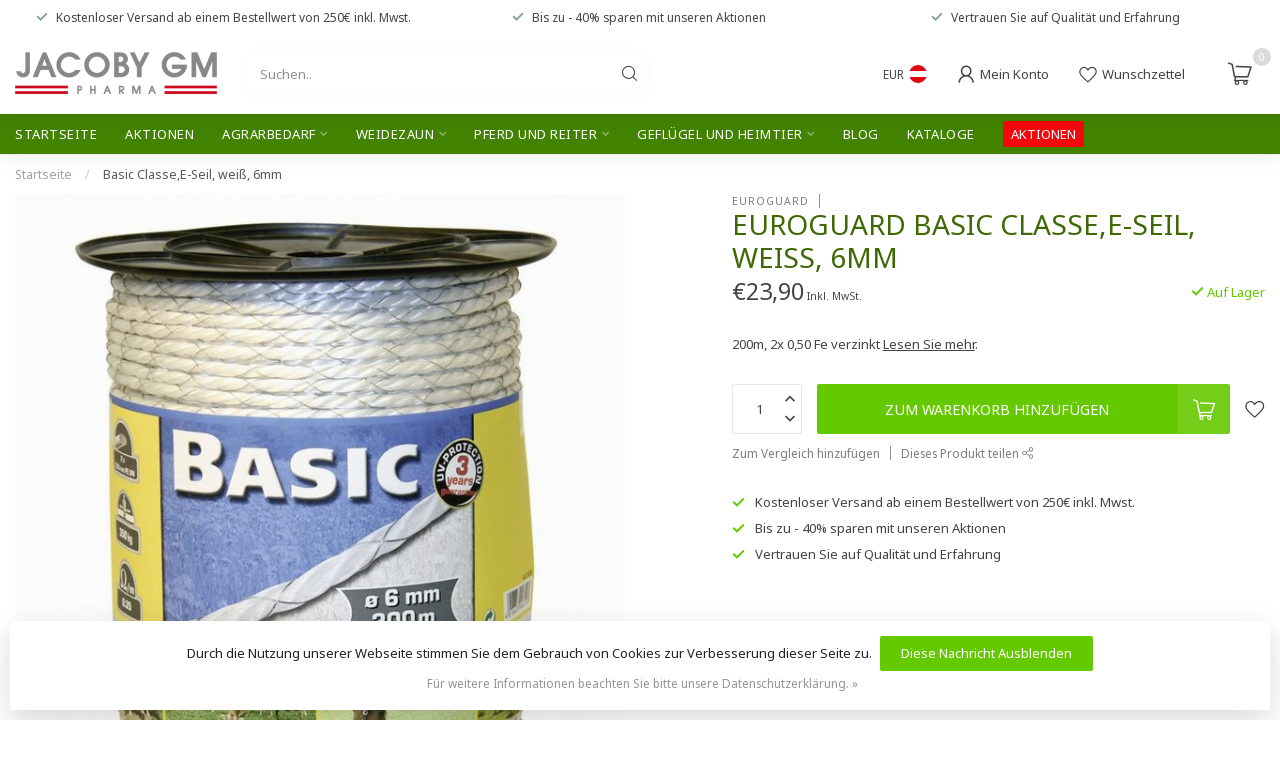

--- FILE ---
content_type: text/html;charset=utf-8
request_url: https://www.jacoby-tierzucht.at/basic-weidezaunseile-49086323.html
body_size: 46226
content:
<!DOCTYPE html>
<html lang="de">
  <head>
<link rel="preconnect" href="https://cdn.webshopapp.com">

<!--

    Theme Proxima | v1.0.0.2601202401_0_213755
    Theme designed and created by Dyvelopment - We are true e-commerce heroes!

    For custom Lightspeed eCom development or design contact us at www.dyvelopment.com

      _____                  _                                  _   
     |  __ \                | |                                | |  
     | |  | |_   ___   _____| | ___  _ __  _ __ ___   ___ _ __ | |_ 
     | |  | | | | \ \ / / _ \ |/ _ \| '_ \| '_ ` _ \ / _ \ '_ \| __|
     | |__| | |_| |\ V /  __/ | (_) | |_) | | | | | |  __/ | | | |_ 
     |_____/ \__, | \_/ \___|_|\___/| .__/|_| |_| |_|\___|_| |_|\__|
              __/ |                 | |                             
             |___/                  |_|                             
-->


<meta charset="utf-8"/>
<!-- [START] 'blocks/head.rain' -->
<!--

  (c) 2008-2026 Lightspeed Netherlands B.V.
  http://www.lightspeedhq.com
  Generated: 19-01-2026 @ 05:58:37

-->
<link rel="canonical" href="https://www.jacoby-tierzucht.at/basic-weidezaunseile-49086323.html"/>
<link rel="alternate" href="https://www.jacoby-tierzucht.at/index.rss" type="application/rss+xml" title="Neue Produkte"/>
<link href="https://cdn.webshopapp.com/assets/cookielaw.css?2025-02-20" rel="stylesheet" type="text/css"/>
<meta name="robots" content="noodp,noydir"/>
<meta property="og:url" content="https://www.jacoby-tierzucht.at/basic-weidezaunseile-49086323.html?source=facebook"/>
<meta property="og:site_name" content="jacoby-tierzucht.at"/>
<meta property="og:title" content="Basic Classe,E-Seil, weiß, 6mm"/>
<meta property="og:description" content="200m, 2x 0,50 Fe verzinkt"/>
<meta property="og:image" content="https://cdn.webshopapp.com/shops/213755/files/118604735/euroguard-basic-classee-seil-weiss-6mm.jpg"/>
<!--[if lt IE 9]>
<script src="https://cdn.webshopapp.com/assets/html5shiv.js?2025-02-20"></script>
<![endif]-->
<!-- [END] 'blocks/head.rain' -->

<title>Basic Classe,E-Seil, weiß, 6mm - jacoby-tierzucht.at</title>

<meta name="dyapps-addons-enabled" content="false">
<meta name="dyapps-addons-version" content="2022081001">
<meta name="dyapps-theme-name" content="Proxima">
<meta name="dyapps-theme-editor" content="false">

<meta name="description" content="200m, 2x 0,50 Fe verzinkt" />
<meta name="keywords" content="Weidezaun, Leitermaterial und Zubehör, Basic - Seil" />

<meta http-equiv="X-UA-Compatible" content="IE=edge">
<meta name="viewport" content="width=device-width, initial-scale=1">

<link rel="shortcut icon" href="https://cdn.webshopapp.com/shops/213755/themes/183324/assets/favicon.ico?20240228111858" type="image/x-icon" />
<link rel="preload" as="image" href="https://cdn.webshopapp.com/shops/213755/themes/183324/v/2237142/assets/logo.png?20240228111538">


	<link rel="preload" as="image" href="https://cdn.webshopapp.com/shops/213755/files/118604735/650x750x2/euroguard-basic-classee-seil-weiss-6mm.jpg">

<script src="https://cdn.webshopapp.com/shops/213755/themes/183324/assets/jquery-1-12-4-min.js?20240228111858" defer></script>
<script>if(navigator.userAgent.indexOf("MSIE ") > -1 || navigator.userAgent.indexOf("Trident/") > -1) { document.write('<script src="https://cdn.webshopapp.com/shops/213755/themes/183324/assets/intersection-observer-polyfill.js?20240228111858">\x3C/script>') }</script>

<style>/*!
 * Bootstrap Reboot v4.6.1 (https://getbootstrap.com/)
 * Copyright 2011-2021 The Bootstrap Authors
 * Copyright 2011-2021 Twitter, Inc.
 * Licensed under MIT (https://github.com/twbs/bootstrap/blob/main/LICENSE)
 * Forked from Normalize.css, licensed MIT (https://github.com/necolas/normalize.css/blob/master/LICENSE.md)
 */*,*::before,*::after{box-sizing:border-box}html{font-family:sans-serif;line-height:1.15;-webkit-text-size-adjust:100%;-webkit-tap-highlight-color:rgba(0,0,0,0)}article,aside,figcaption,figure,footer,header,hgroup,main,nav,section{display:block}body{margin:0;font-family:-apple-system,BlinkMacSystemFont,"Segoe UI",Roboto,"Helvetica Neue",Arial,"Noto Sans","Liberation Sans",sans-serif,"Apple Color Emoji","Segoe UI Emoji","Segoe UI Symbol","Noto Color Emoji";font-size:1rem;font-weight:400;line-height:1.42857143;color:#212529;text-align:left;background-color:#fff}[tabindex="-1"]:focus:not(:focus-visible){outline:0 !important}hr{box-sizing:content-box;height:0;overflow:visible}h1,h2,h3,h4,h5,h6{margin-top:0;margin-bottom:.5rem}p{margin-top:0;margin-bottom:1rem}abbr[title],abbr[data-original-title]{text-decoration:underline;text-decoration:underline dotted;cursor:help;border-bottom:0;text-decoration-skip-ink:none}address{margin-bottom:1rem;font-style:normal;line-height:inherit}ol,ul,dl{margin-top:0;margin-bottom:1rem}ol ol,ul ul,ol ul,ul ol{margin-bottom:0}dt{font-weight:700}dd{margin-bottom:.5rem;margin-left:0}blockquote{margin:0 0 1rem}b,strong{font-weight:bolder}small{font-size:80%}sub,sup{position:relative;font-size:75%;line-height:0;vertical-align:baseline}sub{bottom:-0.25em}sup{top:-0.5em}a{color:#007bff;text-decoration:none;background-color:transparent}a:hover{color:#0056b3;text-decoration:underline}a:not([href]):not([class]){color:inherit;text-decoration:none}a:not([href]):not([class]):hover{color:inherit;text-decoration:none}pre,code,kbd,samp{font-family:SFMono-Regular,Menlo,Monaco,Consolas,"Liberation Mono","Courier New",monospace;font-size:1em}pre{margin-top:0;margin-bottom:1rem;overflow:auto;-ms-overflow-style:scrollbar}figure{margin:0 0 1rem}img{vertical-align:middle;border-style:none}svg{overflow:hidden;vertical-align:middle}table{border-collapse:collapse}caption{padding-top:.75rem;padding-bottom:.75rem;color:#6c757d;text-align:left;caption-side:bottom}th{text-align:inherit;text-align:-webkit-match-parent}label{display:inline-block;margin-bottom:.5rem}button{border-radius:0}button:focus:not(:focus-visible){outline:0}input,button,select,optgroup,textarea{margin:0;font-family:inherit;font-size:inherit;line-height:inherit}button,input{overflow:visible}button,select{text-transform:none}[role=button]{cursor:pointer}select{word-wrap:normal}button,[type=button],[type=reset],[type=submit]{-webkit-appearance:button}button:not(:disabled),[type=button]:not(:disabled),[type=reset]:not(:disabled),[type=submit]:not(:disabled){cursor:pointer}button::-moz-focus-inner,[type=button]::-moz-focus-inner,[type=reset]::-moz-focus-inner,[type=submit]::-moz-focus-inner{padding:0;border-style:none}input[type=radio],input[type=checkbox]{box-sizing:border-box;padding:0}textarea{overflow:auto;resize:vertical}fieldset{min-width:0;padding:0;margin:0;border:0}legend{display:block;width:100%;max-width:100%;padding:0;margin-bottom:.5rem;font-size:1.5rem;line-height:inherit;color:inherit;white-space:normal}progress{vertical-align:baseline}[type=number]::-webkit-inner-spin-button,[type=number]::-webkit-outer-spin-button{height:auto}[type=search]{outline-offset:-2px;-webkit-appearance:none}[type=search]::-webkit-search-decoration{-webkit-appearance:none}::-webkit-file-upload-button{font:inherit;-webkit-appearance:button}output{display:inline-block}summary{display:list-item;cursor:pointer}template{display:none}[hidden]{display:none !important}/*!
 * Bootstrap Grid v4.6.1 (https://getbootstrap.com/)
 * Copyright 2011-2021 The Bootstrap Authors
 * Copyright 2011-2021 Twitter, Inc.
 * Licensed under MIT (https://github.com/twbs/bootstrap/blob/main/LICENSE)
 */html{box-sizing:border-box;-ms-overflow-style:scrollbar}*,*::before,*::after{box-sizing:inherit}.container,.container-fluid,.container-xl,.container-lg,.container-md,.container-sm{width:100%;padding-right:15px;padding-left:15px;margin-right:auto;margin-left:auto}@media(min-width: 576px){.container-sm,.container{max-width:540px}}@media(min-width: 768px){.container-md,.container-sm,.container{max-width:720px}}@media(min-width: 992px){.container-lg,.container-md,.container-sm,.container{max-width:960px}}@media(min-width: 1200px){.container-xl,.container-lg,.container-md,.container-sm,.container{max-width:1140px}}.row{display:flex;flex-wrap:wrap;margin-right:-15px;margin-left:-15px}.no-gutters{margin-right:0;margin-left:0}.no-gutters>.col,.no-gutters>[class*=col-]{padding-right:0;padding-left:0}.col-xl,.col-xl-auto,.col-xl-12,.col-xl-11,.col-xl-10,.col-xl-9,.col-xl-8,.col-xl-7,.col-xl-6,.col-xl-5,.col-xl-4,.col-xl-3,.col-xl-2,.col-xl-1,.col-lg,.col-lg-auto,.col-lg-12,.col-lg-11,.col-lg-10,.col-lg-9,.col-lg-8,.col-lg-7,.col-lg-6,.col-lg-5,.col-lg-4,.col-lg-3,.col-lg-2,.col-lg-1,.col-md,.col-md-auto,.col-md-12,.col-md-11,.col-md-10,.col-md-9,.col-md-8,.col-md-7,.col-md-6,.col-md-5,.col-md-4,.col-md-3,.col-md-2,.col-md-1,.col-sm,.col-sm-auto,.col-sm-12,.col-sm-11,.col-sm-10,.col-sm-9,.col-sm-8,.col-sm-7,.col-sm-6,.col-sm-5,.col-sm-4,.col-sm-3,.col-sm-2,.col-sm-1,.col,.col-auto,.col-12,.col-11,.col-10,.col-9,.col-8,.col-7,.col-6,.col-5,.col-4,.col-3,.col-2,.col-1{position:relative;width:100%;padding-right:15px;padding-left:15px}.col{flex-basis:0;flex-grow:1;max-width:100%}.row-cols-1>*{flex:0 0 100%;max-width:100%}.row-cols-2>*{flex:0 0 50%;max-width:50%}.row-cols-3>*{flex:0 0 33.3333333333%;max-width:33.3333333333%}.row-cols-4>*{flex:0 0 25%;max-width:25%}.row-cols-5>*{flex:0 0 20%;max-width:20%}.row-cols-6>*{flex:0 0 16.6666666667%;max-width:16.6666666667%}.col-auto{flex:0 0 auto;width:auto;max-width:100%}.col-1{flex:0 0 8.33333333%;max-width:8.33333333%}.col-2{flex:0 0 16.66666667%;max-width:16.66666667%}.col-3{flex:0 0 25%;max-width:25%}.col-4{flex:0 0 33.33333333%;max-width:33.33333333%}.col-5{flex:0 0 41.66666667%;max-width:41.66666667%}.col-6{flex:0 0 50%;max-width:50%}.col-7{flex:0 0 58.33333333%;max-width:58.33333333%}.col-8{flex:0 0 66.66666667%;max-width:66.66666667%}.col-9{flex:0 0 75%;max-width:75%}.col-10{flex:0 0 83.33333333%;max-width:83.33333333%}.col-11{flex:0 0 91.66666667%;max-width:91.66666667%}.col-12{flex:0 0 100%;max-width:100%}.order-first{order:-1}.order-last{order:13}.order-0{order:0}.order-1{order:1}.order-2{order:2}.order-3{order:3}.order-4{order:4}.order-5{order:5}.order-6{order:6}.order-7{order:7}.order-8{order:8}.order-9{order:9}.order-10{order:10}.order-11{order:11}.order-12{order:12}.offset-1{margin-left:8.33333333%}.offset-2{margin-left:16.66666667%}.offset-3{margin-left:25%}.offset-4{margin-left:33.33333333%}.offset-5{margin-left:41.66666667%}.offset-6{margin-left:50%}.offset-7{margin-left:58.33333333%}.offset-8{margin-left:66.66666667%}.offset-9{margin-left:75%}.offset-10{margin-left:83.33333333%}.offset-11{margin-left:91.66666667%}@media(min-width: 576px){.col-sm{flex-basis:0;flex-grow:1;max-width:100%}.row-cols-sm-1>*{flex:0 0 100%;max-width:100%}.row-cols-sm-2>*{flex:0 0 50%;max-width:50%}.row-cols-sm-3>*{flex:0 0 33.3333333333%;max-width:33.3333333333%}.row-cols-sm-4>*{flex:0 0 25%;max-width:25%}.row-cols-sm-5>*{flex:0 0 20%;max-width:20%}.row-cols-sm-6>*{flex:0 0 16.6666666667%;max-width:16.6666666667%}.col-sm-auto{flex:0 0 auto;width:auto;max-width:100%}.col-sm-1{flex:0 0 8.33333333%;max-width:8.33333333%}.col-sm-2{flex:0 0 16.66666667%;max-width:16.66666667%}.col-sm-3{flex:0 0 25%;max-width:25%}.col-sm-4{flex:0 0 33.33333333%;max-width:33.33333333%}.col-sm-5{flex:0 0 41.66666667%;max-width:41.66666667%}.col-sm-6{flex:0 0 50%;max-width:50%}.col-sm-7{flex:0 0 58.33333333%;max-width:58.33333333%}.col-sm-8{flex:0 0 66.66666667%;max-width:66.66666667%}.col-sm-9{flex:0 0 75%;max-width:75%}.col-sm-10{flex:0 0 83.33333333%;max-width:83.33333333%}.col-sm-11{flex:0 0 91.66666667%;max-width:91.66666667%}.col-sm-12{flex:0 0 100%;max-width:100%}.order-sm-first{order:-1}.order-sm-last{order:13}.order-sm-0{order:0}.order-sm-1{order:1}.order-sm-2{order:2}.order-sm-3{order:3}.order-sm-4{order:4}.order-sm-5{order:5}.order-sm-6{order:6}.order-sm-7{order:7}.order-sm-8{order:8}.order-sm-9{order:9}.order-sm-10{order:10}.order-sm-11{order:11}.order-sm-12{order:12}.offset-sm-0{margin-left:0}.offset-sm-1{margin-left:8.33333333%}.offset-sm-2{margin-left:16.66666667%}.offset-sm-3{margin-left:25%}.offset-sm-4{margin-left:33.33333333%}.offset-sm-5{margin-left:41.66666667%}.offset-sm-6{margin-left:50%}.offset-sm-7{margin-left:58.33333333%}.offset-sm-8{margin-left:66.66666667%}.offset-sm-9{margin-left:75%}.offset-sm-10{margin-left:83.33333333%}.offset-sm-11{margin-left:91.66666667%}}@media(min-width: 768px){.col-md{flex-basis:0;flex-grow:1;max-width:100%}.row-cols-md-1>*{flex:0 0 100%;max-width:100%}.row-cols-md-2>*{flex:0 0 50%;max-width:50%}.row-cols-md-3>*{flex:0 0 33.3333333333%;max-width:33.3333333333%}.row-cols-md-4>*{flex:0 0 25%;max-width:25%}.row-cols-md-5>*{flex:0 0 20%;max-width:20%}.row-cols-md-6>*{flex:0 0 16.6666666667%;max-width:16.6666666667%}.col-md-auto{flex:0 0 auto;width:auto;max-width:100%}.col-md-1{flex:0 0 8.33333333%;max-width:8.33333333%}.col-md-2{flex:0 0 16.66666667%;max-width:16.66666667%}.col-md-3{flex:0 0 25%;max-width:25%}.col-md-4{flex:0 0 33.33333333%;max-width:33.33333333%}.col-md-5{flex:0 0 41.66666667%;max-width:41.66666667%}.col-md-6{flex:0 0 50%;max-width:50%}.col-md-7{flex:0 0 58.33333333%;max-width:58.33333333%}.col-md-8{flex:0 0 66.66666667%;max-width:66.66666667%}.col-md-9{flex:0 0 75%;max-width:75%}.col-md-10{flex:0 0 83.33333333%;max-width:83.33333333%}.col-md-11{flex:0 0 91.66666667%;max-width:91.66666667%}.col-md-12{flex:0 0 100%;max-width:100%}.order-md-first{order:-1}.order-md-last{order:13}.order-md-0{order:0}.order-md-1{order:1}.order-md-2{order:2}.order-md-3{order:3}.order-md-4{order:4}.order-md-5{order:5}.order-md-6{order:6}.order-md-7{order:7}.order-md-8{order:8}.order-md-9{order:9}.order-md-10{order:10}.order-md-11{order:11}.order-md-12{order:12}.offset-md-0{margin-left:0}.offset-md-1{margin-left:8.33333333%}.offset-md-2{margin-left:16.66666667%}.offset-md-3{margin-left:25%}.offset-md-4{margin-left:33.33333333%}.offset-md-5{margin-left:41.66666667%}.offset-md-6{margin-left:50%}.offset-md-7{margin-left:58.33333333%}.offset-md-8{margin-left:66.66666667%}.offset-md-9{margin-left:75%}.offset-md-10{margin-left:83.33333333%}.offset-md-11{margin-left:91.66666667%}}@media(min-width: 992px){.col-lg{flex-basis:0;flex-grow:1;max-width:100%}.row-cols-lg-1>*{flex:0 0 100%;max-width:100%}.row-cols-lg-2>*{flex:0 0 50%;max-width:50%}.row-cols-lg-3>*{flex:0 0 33.3333333333%;max-width:33.3333333333%}.row-cols-lg-4>*{flex:0 0 25%;max-width:25%}.row-cols-lg-5>*{flex:0 0 20%;max-width:20%}.row-cols-lg-6>*{flex:0 0 16.6666666667%;max-width:16.6666666667%}.col-lg-auto{flex:0 0 auto;width:auto;max-width:100%}.col-lg-1{flex:0 0 8.33333333%;max-width:8.33333333%}.col-lg-2{flex:0 0 16.66666667%;max-width:16.66666667%}.col-lg-3{flex:0 0 25%;max-width:25%}.col-lg-4{flex:0 0 33.33333333%;max-width:33.33333333%}.col-lg-5{flex:0 0 41.66666667%;max-width:41.66666667%}.col-lg-6{flex:0 0 50%;max-width:50%}.col-lg-7{flex:0 0 58.33333333%;max-width:58.33333333%}.col-lg-8{flex:0 0 66.66666667%;max-width:66.66666667%}.col-lg-9{flex:0 0 75%;max-width:75%}.col-lg-10{flex:0 0 83.33333333%;max-width:83.33333333%}.col-lg-11{flex:0 0 91.66666667%;max-width:91.66666667%}.col-lg-12{flex:0 0 100%;max-width:100%}.order-lg-first{order:-1}.order-lg-last{order:13}.order-lg-0{order:0}.order-lg-1{order:1}.order-lg-2{order:2}.order-lg-3{order:3}.order-lg-4{order:4}.order-lg-5{order:5}.order-lg-6{order:6}.order-lg-7{order:7}.order-lg-8{order:8}.order-lg-9{order:9}.order-lg-10{order:10}.order-lg-11{order:11}.order-lg-12{order:12}.offset-lg-0{margin-left:0}.offset-lg-1{margin-left:8.33333333%}.offset-lg-2{margin-left:16.66666667%}.offset-lg-3{margin-left:25%}.offset-lg-4{margin-left:33.33333333%}.offset-lg-5{margin-left:41.66666667%}.offset-lg-6{margin-left:50%}.offset-lg-7{margin-left:58.33333333%}.offset-lg-8{margin-left:66.66666667%}.offset-lg-9{margin-left:75%}.offset-lg-10{margin-left:83.33333333%}.offset-lg-11{margin-left:91.66666667%}}@media(min-width: 1200px){.col-xl{flex-basis:0;flex-grow:1;max-width:100%}.row-cols-xl-1>*{flex:0 0 100%;max-width:100%}.row-cols-xl-2>*{flex:0 0 50%;max-width:50%}.row-cols-xl-3>*{flex:0 0 33.3333333333%;max-width:33.3333333333%}.row-cols-xl-4>*{flex:0 0 25%;max-width:25%}.row-cols-xl-5>*{flex:0 0 20%;max-width:20%}.row-cols-xl-6>*{flex:0 0 16.6666666667%;max-width:16.6666666667%}.col-xl-auto{flex:0 0 auto;width:auto;max-width:100%}.col-xl-1{flex:0 0 8.33333333%;max-width:8.33333333%}.col-xl-2{flex:0 0 16.66666667%;max-width:16.66666667%}.col-xl-3{flex:0 0 25%;max-width:25%}.col-xl-4{flex:0 0 33.33333333%;max-width:33.33333333%}.col-xl-5{flex:0 0 41.66666667%;max-width:41.66666667%}.col-xl-6{flex:0 0 50%;max-width:50%}.col-xl-7{flex:0 0 58.33333333%;max-width:58.33333333%}.col-xl-8{flex:0 0 66.66666667%;max-width:66.66666667%}.col-xl-9{flex:0 0 75%;max-width:75%}.col-xl-10{flex:0 0 83.33333333%;max-width:83.33333333%}.col-xl-11{flex:0 0 91.66666667%;max-width:91.66666667%}.col-xl-12{flex:0 0 100%;max-width:100%}.order-xl-first{order:-1}.order-xl-last{order:13}.order-xl-0{order:0}.order-xl-1{order:1}.order-xl-2{order:2}.order-xl-3{order:3}.order-xl-4{order:4}.order-xl-5{order:5}.order-xl-6{order:6}.order-xl-7{order:7}.order-xl-8{order:8}.order-xl-9{order:9}.order-xl-10{order:10}.order-xl-11{order:11}.order-xl-12{order:12}.offset-xl-0{margin-left:0}.offset-xl-1{margin-left:8.33333333%}.offset-xl-2{margin-left:16.66666667%}.offset-xl-3{margin-left:25%}.offset-xl-4{margin-left:33.33333333%}.offset-xl-5{margin-left:41.66666667%}.offset-xl-6{margin-left:50%}.offset-xl-7{margin-left:58.33333333%}.offset-xl-8{margin-left:66.66666667%}.offset-xl-9{margin-left:75%}.offset-xl-10{margin-left:83.33333333%}.offset-xl-11{margin-left:91.66666667%}}.d-none{display:none !important}.d-inline{display:inline !important}.d-inline-block{display:inline-block !important}.d-block{display:block !important}.d-table{display:table !important}.d-table-row{display:table-row !important}.d-table-cell{display:table-cell !important}.d-flex{display:flex !important}.d-inline-flex{display:inline-flex !important}@media(min-width: 576px){.d-sm-none{display:none !important}.d-sm-inline{display:inline !important}.d-sm-inline-block{display:inline-block !important}.d-sm-block{display:block !important}.d-sm-table{display:table !important}.d-sm-table-row{display:table-row !important}.d-sm-table-cell{display:table-cell !important}.d-sm-flex{display:flex !important}.d-sm-inline-flex{display:inline-flex !important}}@media(min-width: 768px){.d-md-none{display:none !important}.d-md-inline{display:inline !important}.d-md-inline-block{display:inline-block !important}.d-md-block{display:block !important}.d-md-table{display:table !important}.d-md-table-row{display:table-row !important}.d-md-table-cell{display:table-cell !important}.d-md-flex{display:flex !important}.d-md-inline-flex{display:inline-flex !important}}@media(min-width: 992px){.d-lg-none{display:none !important}.d-lg-inline{display:inline !important}.d-lg-inline-block{display:inline-block !important}.d-lg-block{display:block !important}.d-lg-table{display:table !important}.d-lg-table-row{display:table-row !important}.d-lg-table-cell{display:table-cell !important}.d-lg-flex{display:flex !important}.d-lg-inline-flex{display:inline-flex !important}}@media(min-width: 1200px){.d-xl-none{display:none !important}.d-xl-inline{display:inline !important}.d-xl-inline-block{display:inline-block !important}.d-xl-block{display:block !important}.d-xl-table{display:table !important}.d-xl-table-row{display:table-row !important}.d-xl-table-cell{display:table-cell !important}.d-xl-flex{display:flex !important}.d-xl-inline-flex{display:inline-flex !important}}@media print{.d-print-none{display:none !important}.d-print-inline{display:inline !important}.d-print-inline-block{display:inline-block !important}.d-print-block{display:block !important}.d-print-table{display:table !important}.d-print-table-row{display:table-row !important}.d-print-table-cell{display:table-cell !important}.d-print-flex{display:flex !important}.d-print-inline-flex{display:inline-flex !important}}.flex-row{flex-direction:row !important}.flex-column{flex-direction:column !important}.flex-row-reverse{flex-direction:row-reverse !important}.flex-column-reverse{flex-direction:column-reverse !important}.flex-wrap{flex-wrap:wrap !important}.flex-nowrap{flex-wrap:nowrap !important}.flex-wrap-reverse{flex-wrap:wrap-reverse !important}.flex-fill{flex:1 1 auto !important}.flex-grow-0{flex-grow:0 !important}.flex-grow-1{flex-grow:1 !important}.flex-shrink-0{flex-shrink:0 !important}.flex-shrink-1{flex-shrink:1 !important}.justify-content-start{justify-content:flex-start !important}.justify-content-end{justify-content:flex-end !important}.justify-content-center{justify-content:center !important}.justify-content-between{justify-content:space-between !important}.justify-content-around{justify-content:space-around !important}.align-items-start{align-items:flex-start !important}.align-items-end{align-items:flex-end !important}.align-items-center{align-items:center !important}.align-items-baseline{align-items:baseline !important}.align-items-stretch{align-items:stretch !important}.align-content-start{align-content:flex-start !important}.align-content-end{align-content:flex-end !important}.align-content-center{align-content:center !important}.align-content-between{align-content:space-between !important}.align-content-around{align-content:space-around !important}.align-content-stretch{align-content:stretch !important}.align-self-auto{align-self:auto !important}.align-self-start{align-self:flex-start !important}.align-self-end{align-self:flex-end !important}.align-self-center{align-self:center !important}.align-self-baseline{align-self:baseline !important}.align-self-stretch{align-self:stretch !important}@media(min-width: 576px){.flex-sm-row{flex-direction:row !important}.flex-sm-column{flex-direction:column !important}.flex-sm-row-reverse{flex-direction:row-reverse !important}.flex-sm-column-reverse{flex-direction:column-reverse !important}.flex-sm-wrap{flex-wrap:wrap !important}.flex-sm-nowrap{flex-wrap:nowrap !important}.flex-sm-wrap-reverse{flex-wrap:wrap-reverse !important}.flex-sm-fill{flex:1 1 auto !important}.flex-sm-grow-0{flex-grow:0 !important}.flex-sm-grow-1{flex-grow:1 !important}.flex-sm-shrink-0{flex-shrink:0 !important}.flex-sm-shrink-1{flex-shrink:1 !important}.justify-content-sm-start{justify-content:flex-start !important}.justify-content-sm-end{justify-content:flex-end !important}.justify-content-sm-center{justify-content:center !important}.justify-content-sm-between{justify-content:space-between !important}.justify-content-sm-around{justify-content:space-around !important}.align-items-sm-start{align-items:flex-start !important}.align-items-sm-end{align-items:flex-end !important}.align-items-sm-center{align-items:center !important}.align-items-sm-baseline{align-items:baseline !important}.align-items-sm-stretch{align-items:stretch !important}.align-content-sm-start{align-content:flex-start !important}.align-content-sm-end{align-content:flex-end !important}.align-content-sm-center{align-content:center !important}.align-content-sm-between{align-content:space-between !important}.align-content-sm-around{align-content:space-around !important}.align-content-sm-stretch{align-content:stretch !important}.align-self-sm-auto{align-self:auto !important}.align-self-sm-start{align-self:flex-start !important}.align-self-sm-end{align-self:flex-end !important}.align-self-sm-center{align-self:center !important}.align-self-sm-baseline{align-self:baseline !important}.align-self-sm-stretch{align-self:stretch !important}}@media(min-width: 768px){.flex-md-row{flex-direction:row !important}.flex-md-column{flex-direction:column !important}.flex-md-row-reverse{flex-direction:row-reverse !important}.flex-md-column-reverse{flex-direction:column-reverse !important}.flex-md-wrap{flex-wrap:wrap !important}.flex-md-nowrap{flex-wrap:nowrap !important}.flex-md-wrap-reverse{flex-wrap:wrap-reverse !important}.flex-md-fill{flex:1 1 auto !important}.flex-md-grow-0{flex-grow:0 !important}.flex-md-grow-1{flex-grow:1 !important}.flex-md-shrink-0{flex-shrink:0 !important}.flex-md-shrink-1{flex-shrink:1 !important}.justify-content-md-start{justify-content:flex-start !important}.justify-content-md-end{justify-content:flex-end !important}.justify-content-md-center{justify-content:center !important}.justify-content-md-between{justify-content:space-between !important}.justify-content-md-around{justify-content:space-around !important}.align-items-md-start{align-items:flex-start !important}.align-items-md-end{align-items:flex-end !important}.align-items-md-center{align-items:center !important}.align-items-md-baseline{align-items:baseline !important}.align-items-md-stretch{align-items:stretch !important}.align-content-md-start{align-content:flex-start !important}.align-content-md-end{align-content:flex-end !important}.align-content-md-center{align-content:center !important}.align-content-md-between{align-content:space-between !important}.align-content-md-around{align-content:space-around !important}.align-content-md-stretch{align-content:stretch !important}.align-self-md-auto{align-self:auto !important}.align-self-md-start{align-self:flex-start !important}.align-self-md-end{align-self:flex-end !important}.align-self-md-center{align-self:center !important}.align-self-md-baseline{align-self:baseline !important}.align-self-md-stretch{align-self:stretch !important}}@media(min-width: 992px){.flex-lg-row{flex-direction:row !important}.flex-lg-column{flex-direction:column !important}.flex-lg-row-reverse{flex-direction:row-reverse !important}.flex-lg-column-reverse{flex-direction:column-reverse !important}.flex-lg-wrap{flex-wrap:wrap !important}.flex-lg-nowrap{flex-wrap:nowrap !important}.flex-lg-wrap-reverse{flex-wrap:wrap-reverse !important}.flex-lg-fill{flex:1 1 auto !important}.flex-lg-grow-0{flex-grow:0 !important}.flex-lg-grow-1{flex-grow:1 !important}.flex-lg-shrink-0{flex-shrink:0 !important}.flex-lg-shrink-1{flex-shrink:1 !important}.justify-content-lg-start{justify-content:flex-start !important}.justify-content-lg-end{justify-content:flex-end !important}.justify-content-lg-center{justify-content:center !important}.justify-content-lg-between{justify-content:space-between !important}.justify-content-lg-around{justify-content:space-around !important}.align-items-lg-start{align-items:flex-start !important}.align-items-lg-end{align-items:flex-end !important}.align-items-lg-center{align-items:center !important}.align-items-lg-baseline{align-items:baseline !important}.align-items-lg-stretch{align-items:stretch !important}.align-content-lg-start{align-content:flex-start !important}.align-content-lg-end{align-content:flex-end !important}.align-content-lg-center{align-content:center !important}.align-content-lg-between{align-content:space-between !important}.align-content-lg-around{align-content:space-around !important}.align-content-lg-stretch{align-content:stretch !important}.align-self-lg-auto{align-self:auto !important}.align-self-lg-start{align-self:flex-start !important}.align-self-lg-end{align-self:flex-end !important}.align-self-lg-center{align-self:center !important}.align-self-lg-baseline{align-self:baseline !important}.align-self-lg-stretch{align-self:stretch !important}}@media(min-width: 1200px){.flex-xl-row{flex-direction:row !important}.flex-xl-column{flex-direction:column !important}.flex-xl-row-reverse{flex-direction:row-reverse !important}.flex-xl-column-reverse{flex-direction:column-reverse !important}.flex-xl-wrap{flex-wrap:wrap !important}.flex-xl-nowrap{flex-wrap:nowrap !important}.flex-xl-wrap-reverse{flex-wrap:wrap-reverse !important}.flex-xl-fill{flex:1 1 auto !important}.flex-xl-grow-0{flex-grow:0 !important}.flex-xl-grow-1{flex-grow:1 !important}.flex-xl-shrink-0{flex-shrink:0 !important}.flex-xl-shrink-1{flex-shrink:1 !important}.justify-content-xl-start{justify-content:flex-start !important}.justify-content-xl-end{justify-content:flex-end !important}.justify-content-xl-center{justify-content:center !important}.justify-content-xl-between{justify-content:space-between !important}.justify-content-xl-around{justify-content:space-around !important}.align-items-xl-start{align-items:flex-start !important}.align-items-xl-end{align-items:flex-end !important}.align-items-xl-center{align-items:center !important}.align-items-xl-baseline{align-items:baseline !important}.align-items-xl-stretch{align-items:stretch !important}.align-content-xl-start{align-content:flex-start !important}.align-content-xl-end{align-content:flex-end !important}.align-content-xl-center{align-content:center !important}.align-content-xl-between{align-content:space-between !important}.align-content-xl-around{align-content:space-around !important}.align-content-xl-stretch{align-content:stretch !important}.align-self-xl-auto{align-self:auto !important}.align-self-xl-start{align-self:flex-start !important}.align-self-xl-end{align-self:flex-end !important}.align-self-xl-center{align-self:center !important}.align-self-xl-baseline{align-self:baseline !important}.align-self-xl-stretch{align-self:stretch !important}}.m-0{margin:0 !important}.mt-0,.my-0{margin-top:0 !important}.mr-0,.mx-0{margin-right:0 !important}.mb-0,.my-0{margin-bottom:0 !important}.ml-0,.mx-0{margin-left:0 !important}.m-1{margin:5px !important}.mt-1,.my-1{margin-top:5px !important}.mr-1,.mx-1{margin-right:5px !important}.mb-1,.my-1{margin-bottom:5px !important}.ml-1,.mx-1{margin-left:5px !important}.m-2{margin:10px !important}.mt-2,.my-2{margin-top:10px !important}.mr-2,.mx-2{margin-right:10px !important}.mb-2,.my-2{margin-bottom:10px !important}.ml-2,.mx-2{margin-left:10px !important}.m-3{margin:15px !important}.mt-3,.my-3{margin-top:15px !important}.mr-3,.mx-3{margin-right:15px !important}.mb-3,.my-3{margin-bottom:15px !important}.ml-3,.mx-3{margin-left:15px !important}.m-4{margin:30px !important}.mt-4,.my-4{margin-top:30px !important}.mr-4,.mx-4{margin-right:30px !important}.mb-4,.my-4{margin-bottom:30px !important}.ml-4,.mx-4{margin-left:30px !important}.m-5{margin:50px !important}.mt-5,.my-5{margin-top:50px !important}.mr-5,.mx-5{margin-right:50px !important}.mb-5,.my-5{margin-bottom:50px !important}.ml-5,.mx-5{margin-left:50px !important}.m-6{margin:80px !important}.mt-6,.my-6{margin-top:80px !important}.mr-6,.mx-6{margin-right:80px !important}.mb-6,.my-6{margin-bottom:80px !important}.ml-6,.mx-6{margin-left:80px !important}.p-0{padding:0 !important}.pt-0,.py-0{padding-top:0 !important}.pr-0,.px-0{padding-right:0 !important}.pb-0,.py-0{padding-bottom:0 !important}.pl-0,.px-0{padding-left:0 !important}.p-1{padding:5px !important}.pt-1,.py-1{padding-top:5px !important}.pr-1,.px-1{padding-right:5px !important}.pb-1,.py-1{padding-bottom:5px !important}.pl-1,.px-1{padding-left:5px !important}.p-2{padding:10px !important}.pt-2,.py-2{padding-top:10px !important}.pr-2,.px-2{padding-right:10px !important}.pb-2,.py-2{padding-bottom:10px !important}.pl-2,.px-2{padding-left:10px !important}.p-3{padding:15px !important}.pt-3,.py-3{padding-top:15px !important}.pr-3,.px-3{padding-right:15px !important}.pb-3,.py-3{padding-bottom:15px !important}.pl-3,.px-3{padding-left:15px !important}.p-4{padding:30px !important}.pt-4,.py-4{padding-top:30px !important}.pr-4,.px-4{padding-right:30px !important}.pb-4,.py-4{padding-bottom:30px !important}.pl-4,.px-4{padding-left:30px !important}.p-5{padding:50px !important}.pt-5,.py-5{padding-top:50px !important}.pr-5,.px-5{padding-right:50px !important}.pb-5,.py-5{padding-bottom:50px !important}.pl-5,.px-5{padding-left:50px !important}.p-6{padding:80px !important}.pt-6,.py-6{padding-top:80px !important}.pr-6,.px-6{padding-right:80px !important}.pb-6,.py-6{padding-bottom:80px !important}.pl-6,.px-6{padding-left:80px !important}.m-n1{margin:-5px !important}.mt-n1,.my-n1{margin-top:-5px !important}.mr-n1,.mx-n1{margin-right:-5px !important}.mb-n1,.my-n1{margin-bottom:-5px !important}.ml-n1,.mx-n1{margin-left:-5px !important}.m-n2{margin:-10px !important}.mt-n2,.my-n2{margin-top:-10px !important}.mr-n2,.mx-n2{margin-right:-10px !important}.mb-n2,.my-n2{margin-bottom:-10px !important}.ml-n2,.mx-n2{margin-left:-10px !important}.m-n3{margin:-15px !important}.mt-n3,.my-n3{margin-top:-15px !important}.mr-n3,.mx-n3{margin-right:-15px !important}.mb-n3,.my-n3{margin-bottom:-15px !important}.ml-n3,.mx-n3{margin-left:-15px !important}.m-n4{margin:-30px !important}.mt-n4,.my-n4{margin-top:-30px !important}.mr-n4,.mx-n4{margin-right:-30px !important}.mb-n4,.my-n4{margin-bottom:-30px !important}.ml-n4,.mx-n4{margin-left:-30px !important}.m-n5{margin:-50px !important}.mt-n5,.my-n5{margin-top:-50px !important}.mr-n5,.mx-n5{margin-right:-50px !important}.mb-n5,.my-n5{margin-bottom:-50px !important}.ml-n5,.mx-n5{margin-left:-50px !important}.m-n6{margin:-80px !important}.mt-n6,.my-n6{margin-top:-80px !important}.mr-n6,.mx-n6{margin-right:-80px !important}.mb-n6,.my-n6{margin-bottom:-80px !important}.ml-n6,.mx-n6{margin-left:-80px !important}.m-auto{margin:auto !important}.mt-auto,.my-auto{margin-top:auto !important}.mr-auto,.mx-auto{margin-right:auto !important}.mb-auto,.my-auto{margin-bottom:auto !important}.ml-auto,.mx-auto{margin-left:auto !important}@media(min-width: 576px){.m-sm-0{margin:0 !important}.mt-sm-0,.my-sm-0{margin-top:0 !important}.mr-sm-0,.mx-sm-0{margin-right:0 !important}.mb-sm-0,.my-sm-0{margin-bottom:0 !important}.ml-sm-0,.mx-sm-0{margin-left:0 !important}.m-sm-1{margin:5px !important}.mt-sm-1,.my-sm-1{margin-top:5px !important}.mr-sm-1,.mx-sm-1{margin-right:5px !important}.mb-sm-1,.my-sm-1{margin-bottom:5px !important}.ml-sm-1,.mx-sm-1{margin-left:5px !important}.m-sm-2{margin:10px !important}.mt-sm-2,.my-sm-2{margin-top:10px !important}.mr-sm-2,.mx-sm-2{margin-right:10px !important}.mb-sm-2,.my-sm-2{margin-bottom:10px !important}.ml-sm-2,.mx-sm-2{margin-left:10px !important}.m-sm-3{margin:15px !important}.mt-sm-3,.my-sm-3{margin-top:15px !important}.mr-sm-3,.mx-sm-3{margin-right:15px !important}.mb-sm-3,.my-sm-3{margin-bottom:15px !important}.ml-sm-3,.mx-sm-3{margin-left:15px !important}.m-sm-4{margin:30px !important}.mt-sm-4,.my-sm-4{margin-top:30px !important}.mr-sm-4,.mx-sm-4{margin-right:30px !important}.mb-sm-4,.my-sm-4{margin-bottom:30px !important}.ml-sm-4,.mx-sm-4{margin-left:30px !important}.m-sm-5{margin:50px !important}.mt-sm-5,.my-sm-5{margin-top:50px !important}.mr-sm-5,.mx-sm-5{margin-right:50px !important}.mb-sm-5,.my-sm-5{margin-bottom:50px !important}.ml-sm-5,.mx-sm-5{margin-left:50px !important}.m-sm-6{margin:80px !important}.mt-sm-6,.my-sm-6{margin-top:80px !important}.mr-sm-6,.mx-sm-6{margin-right:80px !important}.mb-sm-6,.my-sm-6{margin-bottom:80px !important}.ml-sm-6,.mx-sm-6{margin-left:80px !important}.p-sm-0{padding:0 !important}.pt-sm-0,.py-sm-0{padding-top:0 !important}.pr-sm-0,.px-sm-0{padding-right:0 !important}.pb-sm-0,.py-sm-0{padding-bottom:0 !important}.pl-sm-0,.px-sm-0{padding-left:0 !important}.p-sm-1{padding:5px !important}.pt-sm-1,.py-sm-1{padding-top:5px !important}.pr-sm-1,.px-sm-1{padding-right:5px !important}.pb-sm-1,.py-sm-1{padding-bottom:5px !important}.pl-sm-1,.px-sm-1{padding-left:5px !important}.p-sm-2{padding:10px !important}.pt-sm-2,.py-sm-2{padding-top:10px !important}.pr-sm-2,.px-sm-2{padding-right:10px !important}.pb-sm-2,.py-sm-2{padding-bottom:10px !important}.pl-sm-2,.px-sm-2{padding-left:10px !important}.p-sm-3{padding:15px !important}.pt-sm-3,.py-sm-3{padding-top:15px !important}.pr-sm-3,.px-sm-3{padding-right:15px !important}.pb-sm-3,.py-sm-3{padding-bottom:15px !important}.pl-sm-3,.px-sm-3{padding-left:15px !important}.p-sm-4{padding:30px !important}.pt-sm-4,.py-sm-4{padding-top:30px !important}.pr-sm-4,.px-sm-4{padding-right:30px !important}.pb-sm-4,.py-sm-4{padding-bottom:30px !important}.pl-sm-4,.px-sm-4{padding-left:30px !important}.p-sm-5{padding:50px !important}.pt-sm-5,.py-sm-5{padding-top:50px !important}.pr-sm-5,.px-sm-5{padding-right:50px !important}.pb-sm-5,.py-sm-5{padding-bottom:50px !important}.pl-sm-5,.px-sm-5{padding-left:50px !important}.p-sm-6{padding:80px !important}.pt-sm-6,.py-sm-6{padding-top:80px !important}.pr-sm-6,.px-sm-6{padding-right:80px !important}.pb-sm-6,.py-sm-6{padding-bottom:80px !important}.pl-sm-6,.px-sm-6{padding-left:80px !important}.m-sm-n1{margin:-5px !important}.mt-sm-n1,.my-sm-n1{margin-top:-5px !important}.mr-sm-n1,.mx-sm-n1{margin-right:-5px !important}.mb-sm-n1,.my-sm-n1{margin-bottom:-5px !important}.ml-sm-n1,.mx-sm-n1{margin-left:-5px !important}.m-sm-n2{margin:-10px !important}.mt-sm-n2,.my-sm-n2{margin-top:-10px !important}.mr-sm-n2,.mx-sm-n2{margin-right:-10px !important}.mb-sm-n2,.my-sm-n2{margin-bottom:-10px !important}.ml-sm-n2,.mx-sm-n2{margin-left:-10px !important}.m-sm-n3{margin:-15px !important}.mt-sm-n3,.my-sm-n3{margin-top:-15px !important}.mr-sm-n3,.mx-sm-n3{margin-right:-15px !important}.mb-sm-n3,.my-sm-n3{margin-bottom:-15px !important}.ml-sm-n3,.mx-sm-n3{margin-left:-15px !important}.m-sm-n4{margin:-30px !important}.mt-sm-n4,.my-sm-n4{margin-top:-30px !important}.mr-sm-n4,.mx-sm-n4{margin-right:-30px !important}.mb-sm-n4,.my-sm-n4{margin-bottom:-30px !important}.ml-sm-n4,.mx-sm-n4{margin-left:-30px !important}.m-sm-n5{margin:-50px !important}.mt-sm-n5,.my-sm-n5{margin-top:-50px !important}.mr-sm-n5,.mx-sm-n5{margin-right:-50px !important}.mb-sm-n5,.my-sm-n5{margin-bottom:-50px !important}.ml-sm-n5,.mx-sm-n5{margin-left:-50px !important}.m-sm-n6{margin:-80px !important}.mt-sm-n6,.my-sm-n6{margin-top:-80px !important}.mr-sm-n6,.mx-sm-n6{margin-right:-80px !important}.mb-sm-n6,.my-sm-n6{margin-bottom:-80px !important}.ml-sm-n6,.mx-sm-n6{margin-left:-80px !important}.m-sm-auto{margin:auto !important}.mt-sm-auto,.my-sm-auto{margin-top:auto !important}.mr-sm-auto,.mx-sm-auto{margin-right:auto !important}.mb-sm-auto,.my-sm-auto{margin-bottom:auto !important}.ml-sm-auto,.mx-sm-auto{margin-left:auto !important}}@media(min-width: 768px){.m-md-0{margin:0 !important}.mt-md-0,.my-md-0{margin-top:0 !important}.mr-md-0,.mx-md-0{margin-right:0 !important}.mb-md-0,.my-md-0{margin-bottom:0 !important}.ml-md-0,.mx-md-0{margin-left:0 !important}.m-md-1{margin:5px !important}.mt-md-1,.my-md-1{margin-top:5px !important}.mr-md-1,.mx-md-1{margin-right:5px !important}.mb-md-1,.my-md-1{margin-bottom:5px !important}.ml-md-1,.mx-md-1{margin-left:5px !important}.m-md-2{margin:10px !important}.mt-md-2,.my-md-2{margin-top:10px !important}.mr-md-2,.mx-md-2{margin-right:10px !important}.mb-md-2,.my-md-2{margin-bottom:10px !important}.ml-md-2,.mx-md-2{margin-left:10px !important}.m-md-3{margin:15px !important}.mt-md-3,.my-md-3{margin-top:15px !important}.mr-md-3,.mx-md-3{margin-right:15px !important}.mb-md-3,.my-md-3{margin-bottom:15px !important}.ml-md-3,.mx-md-3{margin-left:15px !important}.m-md-4{margin:30px !important}.mt-md-4,.my-md-4{margin-top:30px !important}.mr-md-4,.mx-md-4{margin-right:30px !important}.mb-md-4,.my-md-4{margin-bottom:30px !important}.ml-md-4,.mx-md-4{margin-left:30px !important}.m-md-5{margin:50px !important}.mt-md-5,.my-md-5{margin-top:50px !important}.mr-md-5,.mx-md-5{margin-right:50px !important}.mb-md-5,.my-md-5{margin-bottom:50px !important}.ml-md-5,.mx-md-5{margin-left:50px !important}.m-md-6{margin:80px !important}.mt-md-6,.my-md-6{margin-top:80px !important}.mr-md-6,.mx-md-6{margin-right:80px !important}.mb-md-6,.my-md-6{margin-bottom:80px !important}.ml-md-6,.mx-md-6{margin-left:80px !important}.p-md-0{padding:0 !important}.pt-md-0,.py-md-0{padding-top:0 !important}.pr-md-0,.px-md-0{padding-right:0 !important}.pb-md-0,.py-md-0{padding-bottom:0 !important}.pl-md-0,.px-md-0{padding-left:0 !important}.p-md-1{padding:5px !important}.pt-md-1,.py-md-1{padding-top:5px !important}.pr-md-1,.px-md-1{padding-right:5px !important}.pb-md-1,.py-md-1{padding-bottom:5px !important}.pl-md-1,.px-md-1{padding-left:5px !important}.p-md-2{padding:10px !important}.pt-md-2,.py-md-2{padding-top:10px !important}.pr-md-2,.px-md-2{padding-right:10px !important}.pb-md-2,.py-md-2{padding-bottom:10px !important}.pl-md-2,.px-md-2{padding-left:10px !important}.p-md-3{padding:15px !important}.pt-md-3,.py-md-3{padding-top:15px !important}.pr-md-3,.px-md-3{padding-right:15px !important}.pb-md-3,.py-md-3{padding-bottom:15px !important}.pl-md-3,.px-md-3{padding-left:15px !important}.p-md-4{padding:30px !important}.pt-md-4,.py-md-4{padding-top:30px !important}.pr-md-4,.px-md-4{padding-right:30px !important}.pb-md-4,.py-md-4{padding-bottom:30px !important}.pl-md-4,.px-md-4{padding-left:30px !important}.p-md-5{padding:50px !important}.pt-md-5,.py-md-5{padding-top:50px !important}.pr-md-5,.px-md-5{padding-right:50px !important}.pb-md-5,.py-md-5{padding-bottom:50px !important}.pl-md-5,.px-md-5{padding-left:50px !important}.p-md-6{padding:80px !important}.pt-md-6,.py-md-6{padding-top:80px !important}.pr-md-6,.px-md-6{padding-right:80px !important}.pb-md-6,.py-md-6{padding-bottom:80px !important}.pl-md-6,.px-md-6{padding-left:80px !important}.m-md-n1{margin:-5px !important}.mt-md-n1,.my-md-n1{margin-top:-5px !important}.mr-md-n1,.mx-md-n1{margin-right:-5px !important}.mb-md-n1,.my-md-n1{margin-bottom:-5px !important}.ml-md-n1,.mx-md-n1{margin-left:-5px !important}.m-md-n2{margin:-10px !important}.mt-md-n2,.my-md-n2{margin-top:-10px !important}.mr-md-n2,.mx-md-n2{margin-right:-10px !important}.mb-md-n2,.my-md-n2{margin-bottom:-10px !important}.ml-md-n2,.mx-md-n2{margin-left:-10px !important}.m-md-n3{margin:-15px !important}.mt-md-n3,.my-md-n3{margin-top:-15px !important}.mr-md-n3,.mx-md-n3{margin-right:-15px !important}.mb-md-n3,.my-md-n3{margin-bottom:-15px !important}.ml-md-n3,.mx-md-n3{margin-left:-15px !important}.m-md-n4{margin:-30px !important}.mt-md-n4,.my-md-n4{margin-top:-30px !important}.mr-md-n4,.mx-md-n4{margin-right:-30px !important}.mb-md-n4,.my-md-n4{margin-bottom:-30px !important}.ml-md-n4,.mx-md-n4{margin-left:-30px !important}.m-md-n5{margin:-50px !important}.mt-md-n5,.my-md-n5{margin-top:-50px !important}.mr-md-n5,.mx-md-n5{margin-right:-50px !important}.mb-md-n5,.my-md-n5{margin-bottom:-50px !important}.ml-md-n5,.mx-md-n5{margin-left:-50px !important}.m-md-n6{margin:-80px !important}.mt-md-n6,.my-md-n6{margin-top:-80px !important}.mr-md-n6,.mx-md-n6{margin-right:-80px !important}.mb-md-n6,.my-md-n6{margin-bottom:-80px !important}.ml-md-n6,.mx-md-n6{margin-left:-80px !important}.m-md-auto{margin:auto !important}.mt-md-auto,.my-md-auto{margin-top:auto !important}.mr-md-auto,.mx-md-auto{margin-right:auto !important}.mb-md-auto,.my-md-auto{margin-bottom:auto !important}.ml-md-auto,.mx-md-auto{margin-left:auto !important}}@media(min-width: 992px){.m-lg-0{margin:0 !important}.mt-lg-0,.my-lg-0{margin-top:0 !important}.mr-lg-0,.mx-lg-0{margin-right:0 !important}.mb-lg-0,.my-lg-0{margin-bottom:0 !important}.ml-lg-0,.mx-lg-0{margin-left:0 !important}.m-lg-1{margin:5px !important}.mt-lg-1,.my-lg-1{margin-top:5px !important}.mr-lg-1,.mx-lg-1{margin-right:5px !important}.mb-lg-1,.my-lg-1{margin-bottom:5px !important}.ml-lg-1,.mx-lg-1{margin-left:5px !important}.m-lg-2{margin:10px !important}.mt-lg-2,.my-lg-2{margin-top:10px !important}.mr-lg-2,.mx-lg-2{margin-right:10px !important}.mb-lg-2,.my-lg-2{margin-bottom:10px !important}.ml-lg-2,.mx-lg-2{margin-left:10px !important}.m-lg-3{margin:15px !important}.mt-lg-3,.my-lg-3{margin-top:15px !important}.mr-lg-3,.mx-lg-3{margin-right:15px !important}.mb-lg-3,.my-lg-3{margin-bottom:15px !important}.ml-lg-3,.mx-lg-3{margin-left:15px !important}.m-lg-4{margin:30px !important}.mt-lg-4,.my-lg-4{margin-top:30px !important}.mr-lg-4,.mx-lg-4{margin-right:30px !important}.mb-lg-4,.my-lg-4{margin-bottom:30px !important}.ml-lg-4,.mx-lg-4{margin-left:30px !important}.m-lg-5{margin:50px !important}.mt-lg-5,.my-lg-5{margin-top:50px !important}.mr-lg-5,.mx-lg-5{margin-right:50px !important}.mb-lg-5,.my-lg-5{margin-bottom:50px !important}.ml-lg-5,.mx-lg-5{margin-left:50px !important}.m-lg-6{margin:80px !important}.mt-lg-6,.my-lg-6{margin-top:80px !important}.mr-lg-6,.mx-lg-6{margin-right:80px !important}.mb-lg-6,.my-lg-6{margin-bottom:80px !important}.ml-lg-6,.mx-lg-6{margin-left:80px !important}.p-lg-0{padding:0 !important}.pt-lg-0,.py-lg-0{padding-top:0 !important}.pr-lg-0,.px-lg-0{padding-right:0 !important}.pb-lg-0,.py-lg-0{padding-bottom:0 !important}.pl-lg-0,.px-lg-0{padding-left:0 !important}.p-lg-1{padding:5px !important}.pt-lg-1,.py-lg-1{padding-top:5px !important}.pr-lg-1,.px-lg-1{padding-right:5px !important}.pb-lg-1,.py-lg-1{padding-bottom:5px !important}.pl-lg-1,.px-lg-1{padding-left:5px !important}.p-lg-2{padding:10px !important}.pt-lg-2,.py-lg-2{padding-top:10px !important}.pr-lg-2,.px-lg-2{padding-right:10px !important}.pb-lg-2,.py-lg-2{padding-bottom:10px !important}.pl-lg-2,.px-lg-2{padding-left:10px !important}.p-lg-3{padding:15px !important}.pt-lg-3,.py-lg-3{padding-top:15px !important}.pr-lg-3,.px-lg-3{padding-right:15px !important}.pb-lg-3,.py-lg-3{padding-bottom:15px !important}.pl-lg-3,.px-lg-3{padding-left:15px !important}.p-lg-4{padding:30px !important}.pt-lg-4,.py-lg-4{padding-top:30px !important}.pr-lg-4,.px-lg-4{padding-right:30px !important}.pb-lg-4,.py-lg-4{padding-bottom:30px !important}.pl-lg-4,.px-lg-4{padding-left:30px !important}.p-lg-5{padding:50px !important}.pt-lg-5,.py-lg-5{padding-top:50px !important}.pr-lg-5,.px-lg-5{padding-right:50px !important}.pb-lg-5,.py-lg-5{padding-bottom:50px !important}.pl-lg-5,.px-lg-5{padding-left:50px !important}.p-lg-6{padding:80px !important}.pt-lg-6,.py-lg-6{padding-top:80px !important}.pr-lg-6,.px-lg-6{padding-right:80px !important}.pb-lg-6,.py-lg-6{padding-bottom:80px !important}.pl-lg-6,.px-lg-6{padding-left:80px !important}.m-lg-n1{margin:-5px !important}.mt-lg-n1,.my-lg-n1{margin-top:-5px !important}.mr-lg-n1,.mx-lg-n1{margin-right:-5px !important}.mb-lg-n1,.my-lg-n1{margin-bottom:-5px !important}.ml-lg-n1,.mx-lg-n1{margin-left:-5px !important}.m-lg-n2{margin:-10px !important}.mt-lg-n2,.my-lg-n2{margin-top:-10px !important}.mr-lg-n2,.mx-lg-n2{margin-right:-10px !important}.mb-lg-n2,.my-lg-n2{margin-bottom:-10px !important}.ml-lg-n2,.mx-lg-n2{margin-left:-10px !important}.m-lg-n3{margin:-15px !important}.mt-lg-n3,.my-lg-n3{margin-top:-15px !important}.mr-lg-n3,.mx-lg-n3{margin-right:-15px !important}.mb-lg-n3,.my-lg-n3{margin-bottom:-15px !important}.ml-lg-n3,.mx-lg-n3{margin-left:-15px !important}.m-lg-n4{margin:-30px !important}.mt-lg-n4,.my-lg-n4{margin-top:-30px !important}.mr-lg-n4,.mx-lg-n4{margin-right:-30px !important}.mb-lg-n4,.my-lg-n4{margin-bottom:-30px !important}.ml-lg-n4,.mx-lg-n4{margin-left:-30px !important}.m-lg-n5{margin:-50px !important}.mt-lg-n5,.my-lg-n5{margin-top:-50px !important}.mr-lg-n5,.mx-lg-n5{margin-right:-50px !important}.mb-lg-n5,.my-lg-n5{margin-bottom:-50px !important}.ml-lg-n5,.mx-lg-n5{margin-left:-50px !important}.m-lg-n6{margin:-80px !important}.mt-lg-n6,.my-lg-n6{margin-top:-80px !important}.mr-lg-n6,.mx-lg-n6{margin-right:-80px !important}.mb-lg-n6,.my-lg-n6{margin-bottom:-80px !important}.ml-lg-n6,.mx-lg-n6{margin-left:-80px !important}.m-lg-auto{margin:auto !important}.mt-lg-auto,.my-lg-auto{margin-top:auto !important}.mr-lg-auto,.mx-lg-auto{margin-right:auto !important}.mb-lg-auto,.my-lg-auto{margin-bottom:auto !important}.ml-lg-auto,.mx-lg-auto{margin-left:auto !important}}@media(min-width: 1200px){.m-xl-0{margin:0 !important}.mt-xl-0,.my-xl-0{margin-top:0 !important}.mr-xl-0,.mx-xl-0{margin-right:0 !important}.mb-xl-0,.my-xl-0{margin-bottom:0 !important}.ml-xl-0,.mx-xl-0{margin-left:0 !important}.m-xl-1{margin:5px !important}.mt-xl-1,.my-xl-1{margin-top:5px !important}.mr-xl-1,.mx-xl-1{margin-right:5px !important}.mb-xl-1,.my-xl-1{margin-bottom:5px !important}.ml-xl-1,.mx-xl-1{margin-left:5px !important}.m-xl-2{margin:10px !important}.mt-xl-2,.my-xl-2{margin-top:10px !important}.mr-xl-2,.mx-xl-2{margin-right:10px !important}.mb-xl-2,.my-xl-2{margin-bottom:10px !important}.ml-xl-2,.mx-xl-2{margin-left:10px !important}.m-xl-3{margin:15px !important}.mt-xl-3,.my-xl-3{margin-top:15px !important}.mr-xl-3,.mx-xl-3{margin-right:15px !important}.mb-xl-3,.my-xl-3{margin-bottom:15px !important}.ml-xl-3,.mx-xl-3{margin-left:15px !important}.m-xl-4{margin:30px !important}.mt-xl-4,.my-xl-4{margin-top:30px !important}.mr-xl-4,.mx-xl-4{margin-right:30px !important}.mb-xl-4,.my-xl-4{margin-bottom:30px !important}.ml-xl-4,.mx-xl-4{margin-left:30px !important}.m-xl-5{margin:50px !important}.mt-xl-5,.my-xl-5{margin-top:50px !important}.mr-xl-5,.mx-xl-5{margin-right:50px !important}.mb-xl-5,.my-xl-5{margin-bottom:50px !important}.ml-xl-5,.mx-xl-5{margin-left:50px !important}.m-xl-6{margin:80px !important}.mt-xl-6,.my-xl-6{margin-top:80px !important}.mr-xl-6,.mx-xl-6{margin-right:80px !important}.mb-xl-6,.my-xl-6{margin-bottom:80px !important}.ml-xl-6,.mx-xl-6{margin-left:80px !important}.p-xl-0{padding:0 !important}.pt-xl-0,.py-xl-0{padding-top:0 !important}.pr-xl-0,.px-xl-0{padding-right:0 !important}.pb-xl-0,.py-xl-0{padding-bottom:0 !important}.pl-xl-0,.px-xl-0{padding-left:0 !important}.p-xl-1{padding:5px !important}.pt-xl-1,.py-xl-1{padding-top:5px !important}.pr-xl-1,.px-xl-1{padding-right:5px !important}.pb-xl-1,.py-xl-1{padding-bottom:5px !important}.pl-xl-1,.px-xl-1{padding-left:5px !important}.p-xl-2{padding:10px !important}.pt-xl-2,.py-xl-2{padding-top:10px !important}.pr-xl-2,.px-xl-2{padding-right:10px !important}.pb-xl-2,.py-xl-2{padding-bottom:10px !important}.pl-xl-2,.px-xl-2{padding-left:10px !important}.p-xl-3{padding:15px !important}.pt-xl-3,.py-xl-3{padding-top:15px !important}.pr-xl-3,.px-xl-3{padding-right:15px !important}.pb-xl-3,.py-xl-3{padding-bottom:15px !important}.pl-xl-3,.px-xl-3{padding-left:15px !important}.p-xl-4{padding:30px !important}.pt-xl-4,.py-xl-4{padding-top:30px !important}.pr-xl-4,.px-xl-4{padding-right:30px !important}.pb-xl-4,.py-xl-4{padding-bottom:30px !important}.pl-xl-4,.px-xl-4{padding-left:30px !important}.p-xl-5{padding:50px !important}.pt-xl-5,.py-xl-5{padding-top:50px !important}.pr-xl-5,.px-xl-5{padding-right:50px !important}.pb-xl-5,.py-xl-5{padding-bottom:50px !important}.pl-xl-5,.px-xl-5{padding-left:50px !important}.p-xl-6{padding:80px !important}.pt-xl-6,.py-xl-6{padding-top:80px !important}.pr-xl-6,.px-xl-6{padding-right:80px !important}.pb-xl-6,.py-xl-6{padding-bottom:80px !important}.pl-xl-6,.px-xl-6{padding-left:80px !important}.m-xl-n1{margin:-5px !important}.mt-xl-n1,.my-xl-n1{margin-top:-5px !important}.mr-xl-n1,.mx-xl-n1{margin-right:-5px !important}.mb-xl-n1,.my-xl-n1{margin-bottom:-5px !important}.ml-xl-n1,.mx-xl-n1{margin-left:-5px !important}.m-xl-n2{margin:-10px !important}.mt-xl-n2,.my-xl-n2{margin-top:-10px !important}.mr-xl-n2,.mx-xl-n2{margin-right:-10px !important}.mb-xl-n2,.my-xl-n2{margin-bottom:-10px !important}.ml-xl-n2,.mx-xl-n2{margin-left:-10px !important}.m-xl-n3{margin:-15px !important}.mt-xl-n3,.my-xl-n3{margin-top:-15px !important}.mr-xl-n3,.mx-xl-n3{margin-right:-15px !important}.mb-xl-n3,.my-xl-n3{margin-bottom:-15px !important}.ml-xl-n3,.mx-xl-n3{margin-left:-15px !important}.m-xl-n4{margin:-30px !important}.mt-xl-n4,.my-xl-n4{margin-top:-30px !important}.mr-xl-n4,.mx-xl-n4{margin-right:-30px !important}.mb-xl-n4,.my-xl-n4{margin-bottom:-30px !important}.ml-xl-n4,.mx-xl-n4{margin-left:-30px !important}.m-xl-n5{margin:-50px !important}.mt-xl-n5,.my-xl-n5{margin-top:-50px !important}.mr-xl-n5,.mx-xl-n5{margin-right:-50px !important}.mb-xl-n5,.my-xl-n5{margin-bottom:-50px !important}.ml-xl-n5,.mx-xl-n5{margin-left:-50px !important}.m-xl-n6{margin:-80px !important}.mt-xl-n6,.my-xl-n6{margin-top:-80px !important}.mr-xl-n6,.mx-xl-n6{margin-right:-80px !important}.mb-xl-n6,.my-xl-n6{margin-bottom:-80px !important}.ml-xl-n6,.mx-xl-n6{margin-left:-80px !important}.m-xl-auto{margin:auto !important}.mt-xl-auto,.my-xl-auto{margin-top:auto !important}.mr-xl-auto,.mx-xl-auto{margin-right:auto !important}.mb-xl-auto,.my-xl-auto{margin-bottom:auto !important}.ml-xl-auto,.mx-xl-auto{margin-left:auto !important}}@media(min-width: 1300px){.container{max-width:1350px}}</style>


<!-- <link rel="preload" href="https://cdn.webshopapp.com/shops/213755/themes/183324/assets/style.css?20240228111858" as="style">-->
<link rel="stylesheet" href="https://cdn.webshopapp.com/shops/213755/themes/183324/assets/style.css?20240228111858" />
<!-- <link rel="preload" href="https://cdn.webshopapp.com/shops/213755/themes/183324/assets/style.css?20240228111858" as="style" onload="this.onload=null;this.rel='stylesheet'"> -->

<style>
/* cyrillic-ext */
@font-face {
font-family: 'Noto Sans';
font-style: normal;
font-weight: 300;
font-stretch: 100%;
font-display: swap;
src: url(https://cdn.webshopapp.com/assets/fonts/noto-sans-cyrillic-ext.woff2?2025-02-20)
format('woff2');
unicode-range: U+0460-052F, U+1C80-1C88, U+20B4, U+2DE0-2DFF,
U+A640-A69F, U+FE2E-FE2F;
}
/* cyrillic-ext */
@font-face {
font-family: 'Noto Sans';
font-style: normal;
font-weight: 400;
font-stretch: 100%;
font-display: swap;
src: url(https://cdn.webshopapp.com/assets/fonts/noto-sans-cyrillic-ext.woff2?2025-02-20)
format('woff2');
unicode-range: U+0460-052F, U+1C80-1C88, U+20B4, U+2DE0-2DFF,
U+A640-A69F, U+FE2E-FE2F;
}
/* cyrillic-ext */
@font-face {
font-family: 'Noto Sans';
font-style: normal;
font-weight: 600;
font-stretch: 100%;
font-display: swap;
src: url(https://cdn.webshopapp.com/assets/fonts/noto-sans-cyrillic-ext.woff2?2025-02-20)
format('woff2');
unicode-range: U+0460-052F, U+1C80-1C88, U+20B4, U+2DE0-2DFF,
U+A640-A69F, U+FE2E-FE2F;
}
/* cyrillic */
@font-face {
font-family: 'Noto Sans';
font-style: normal;
font-weight: 300;
font-stretch: 100%;
font-display: swap;
src: url(https://cdn.webshopapp.com/assets/fonts/noto-sans-cyrillic.woff2?2025-02-20)
format('woff2');
unicode-range: U+0301, U+0400-045F, U+0490-0491, U+04B0-04B1,
U+2116;
}
/* cyrillic */
@font-face {
font-family: 'Noto Sans';
font-style: normal;
font-weight: 400;
font-stretch: 100%;
font-display: swap;
src: url(https://cdn.webshopapp.com/assets/fonts/noto-sans-cyrillic.woff2?2025-02-20)
format('woff2');
unicode-range: U+0301, U+0400-045F, U+0490-0491, U+04B0-04B1,
U+2116;
}
/* cyrillic */
@font-face {
font-family: 'Noto Sans';
font-style: normal;
font-weight: 600;
font-stretch: 100%;
font-display: swap;
src: url(https://cdn.webshopapp.com/assets/fonts/noto-sans-cyrillic.woff2?2025-02-20)
format('woff2');
unicode-range: U+0301, U+0400-045F, U+0490-0491, U+04B0-04B1,
U+2116;
}
/* greek-ext */
@font-face {
font-family: 'Noto Sans';
font-style: normal;
font-weight: 300;
font-stretch: 100%;
font-display: swap;
src: url(https://cdn.webshopapp.com/assets/fonts/noto-sans-greek-ext.woff2?2025-02-20)
format('woff2');
unicode-range: U+1F00-1FFF;
}
/* greek-ext */
@font-face {
font-family: 'Noto Sans';
font-style: normal;
font-weight: 400;
font-stretch: 100%;
font-display: swap;
src: url(https://cdn.webshopapp.com/assets/fonts/noto-sans-greek-ext.woff2?2025-02-20)
format('woff2');
unicode-range: U+1F00-1FFF;
}
/* greek-ext */
@font-face {
font-family: 'Noto Sans';
font-style: normal;
font-weight: 600;
font-stretch: 100%;
font-display: swap;
src: url(https://cdn.webshopapp.com/assets/fonts/noto-sans-greek-ext.woff2?2025-02-20)
format('woff2');
unicode-range: U+1F00-1FFF;
}
/* greek */
@font-face {
font-family: 'Noto Sans';
font-style: normal;
font-weight: 300;
font-stretch: 100%;
font-display: swap;
src: url(https://cdn.webshopapp.com/assets/fonts/noto-sans-greek.woff2?2025-02-20)
format('woff2');
unicode-range: U+0370-03FF;
}
/* greek */
@font-face {
font-family: 'Noto Sans';
font-style: normal;
font-weight: 400;
font-stretch: 100%;
font-display: swap;
src: url(https://cdn.webshopapp.com/assets/fonts/noto-sans-greek.woff2?2025-02-20)
format('woff2');
unicode-range: U+0370-03FF;
}
/* greek */
@font-face {
font-family: 'Noto Sans';
font-style: normal;
font-weight: 600;
font-stretch: 100%;
font-display: swap;
src: url(https://cdn.webshopapp.com/assets/fonts/noto-sans-greek.woff2?2025-02-20)
format('woff2');
unicode-range: U+0370-03FF;
}
/* vietnamese */
@font-face {
font-family: 'Noto Sans';
font-style: normal;
font-weight: 300;
font-stretch: 100%;
font-display: swap;
src: url(https://cdn.webshopapp.com/assets/fonts/noto-sans-vietnamese.woff2?2025-02-20)
format('woff2');
unicode-range: U+0102-0103, U+0110-0111, U+0128-0129, U+0168-0169,
U+01A0-01A1, U+01AF-01B0, U+1EA0-1EF9, U+20AB;
}
/* vietnamese */
@font-face {
font-family: 'Noto Sans';
font-style: normal;
font-weight: 400;
font-stretch: 100%;
font-display: swap;
src: url(https://cdn.webshopapp.com/assets/fonts/noto-sans-vietnamese.woff2?2025-02-20)
format('woff2');
unicode-range: U+0102-0103, U+0110-0111, U+0128-0129, U+0168-0169,
U+01A0-01A1, U+01AF-01B0, U+1EA0-1EF9, U+20AB;
}
/* vietnamese */
@font-face {
font-family: 'Noto Sans';
font-style: normal;
font-weight: 600;
font-stretch: 100%;
font-display: swap;
src: url(https://cdn.webshopapp.com/assets/fonts/noto-sans-vietnamese.woff2?2025-02-20)
format('woff2');
unicode-range: U+0102-0103, U+0110-0111, U+0128-0129, U+0168-0169,
U+01A0-01A1, U+01AF-01B0, U+1EA0-1EF9, U+20AB;
}
/* latin-ext */
@font-face {
font-family: 'Noto Sans';
font-style: normal;
font-weight: 300;
font-stretch: 100%;
font-display: swap;
src: url(https://cdn.webshopapp.com/assets/fonts/noto-sans-latin-ext.woff2?2025-02-20)
format('woff2');
unicode-range: U+0100-024F, U+0259, U+1E00-1EFF, U+2020,
U+20A0-20AB, U+20AD-20CF, U+2113, U+2C60-2C7F, U+A720-A7FF;
}
/* latin-ext */
@font-face {
font-family: 'Noto Sans';
font-style: normal;
font-weight: 400;
font-stretch: 100%;
font-display: swap;
src: url(https://cdn.webshopapp.com/assets/fonts/noto-sans-latin-ext.woff2?2025-02-20)
format('woff2');
unicode-range: U+0100-024F, U+0259, U+1E00-1EFF, U+2020,
U+20A0-20AB, U+20AD-20CF, U+2113, U+2C60-2C7F, U+A720-A7FF;
}
/* latin-ext */
@font-face {
font-family: 'Noto Sans';
font-style: normal;
font-weight: 600;
font-stretch: 100%;
font-display: swap;
src: url(https://cdn.webshopapp.com/assets/fonts/noto-sans-latin-ext.woff2?2025-02-20)
format('woff2');
unicode-range: U+0100-024F, U+0259, U+1E00-1EFF, U+2020,
U+20A0-20AB, U+20AD-20CF, U+2113, U+2C60-2C7F, U+A720-A7FF;
}
/* latin */
@font-face {
font-family: 'Noto Sans';
font-style: normal;
font-weight: 300;
font-stretch: 100%;
font-display: swap;
src: url(https://cdn.webshopapp.com/assets/fonts/noto-sans-latin.woff2?2025-02-20)
format('woff2');
unicode-range: U+0000-00FF, U+0131, U+0152-0153, U+02BB-02BC,
U+02C6, U+02DA, U+02DC, U+2000-206F, U+2074, U+20AC, U+2122, U+2191,
U+2193, U+2212, U+2215, U+FEFF, U+FFFD;
}
/* latin */
@font-face {
font-family: 'Noto Sans';
font-style: normal;
font-weight: 400;
font-stretch: 100%;
font-display: swap;
src: url(https://cdn.webshopapp.com/assets/fonts/noto-sans-latin.woff2?2025-02-20)
format('woff2');
unicode-range: U+0000-00FF, U+0131, U+0152-0153, U+02BB-02BC,
U+02C6, U+02DA, U+02DC, U+2000-206F, U+2074, U+20AC, U+2122, U+2191,
U+2193, U+2212, U+2215, U+FEFF, U+FFFD;
}
/* latin */
@font-face {
font-family: 'Noto Sans';
font-style: normal;
font-weight: 600;
font-stretch: 100%;
font-display: swap;
src: url(https://cdn.webshopapp.com/assets/fonts/noto-sans-latin.woff2?2025-02-20)
format('woff2');
unicode-range: U+0000-00FF, U+0131, U+0152-0153, U+02BB-02BC,
U+02C6, U+02DA, U+02DC, U+2000-206F, U+2074, U+20AC, U+2122, U+2191,
U+2193, U+2212, U+2215, U+FEFF, U+FFFD;
}
/* devanagari */
@font-face {
font-family: 'Noto Sans';
font-style: normal;
font-weight: 300;
font-stretch: 100%;
font-display: swap;
src: url(https://cdn.webshopapp.com/assets/fonts/noto-sans-devanagari.woff2?2025-02-20)
format('woff2');
unicode-range: U+0900-097F, U+1CD0-1CF6, U+1CF8-1CF9, U+200C-200D,
U+20A8, U+20B9, U+25CC, U+A830-A839, U+A8E0-A8FB;
}
/* devanagari */
@font-face {
font-family: 'Noto Sans';
font-style: normal;
font-weight: 400;
font-stretch: 100%;
font-display: swap;
src: url(https://cdn.webshopapp.com/assets/fonts/noto-sans-devanagari.woff2?2025-02-20)
format('woff2');
unicode-range: U+0900-097F, U+1CD0-1CF6, U+1CF8-1CF9, U+200C-200D,
U+20A8, U+20B9, U+25CC, U+A830-A839, U+A8E0-A8FB;
}
</style>



<style>
@font-face {
  font-family: 'proxima-icons';
  src:
    url(https://cdn.webshopapp.com/shops/213755/themes/183324/assets/proxima-icons.ttf?20240228111858) format('truetype'),
    url(https://cdn.webshopapp.com/shops/213755/themes/183324/assets/proxima-icons.woff?20240228111858) format('woff'),
    url(https://cdn.webshopapp.com/shops/213755/themes/183324/assets/proxima-icons.svg?20240228111858#proxima-icons) format('svg');
  font-weight: normal;
  font-style: normal;
  font-display: block;
}
</style>
<link rel="preload" href="https://cdn.webshopapp.com/shops/213755/themes/183324/assets/settings.css?20240228111858" as="style">
<link rel="preload" href="https://cdn.webshopapp.com/shops/213755/themes/183324/assets/custom.css?20240228111858" as="style">
<link rel="stylesheet" href="https://cdn.webshopapp.com/shops/213755/themes/183324/assets/settings.css?20240228111858" />
<link rel="stylesheet" href="https://cdn.webshopapp.com/shops/213755/themes/183324/assets/custom.css?20240228111858" />

<!-- <link rel="preload" href="https://cdn.webshopapp.com/shops/213755/themes/183324/assets/settings.css?20240228111858" as="style" onload="this.onload=null;this.rel='stylesheet'">
<link rel="preload" href="https://cdn.webshopapp.com/shops/213755/themes/183324/assets/custom.css?20240228111858" as="style" onload="this.onload=null;this.rel='stylesheet'"> -->

		<link rel="preload" href="https://cdn.webshopapp.com/shops/213755/themes/183324/assets/fancybox-3-5-7-min.css?20240228111858" as="style" onload="this.onload=null;this.rel='stylesheet'">


<script>
  window.theme = {
    isDemoShop: false,
    language: 'de',
    template: 'pages/product.rain',
    pageData: {},
    dyApps: {
      version: 20220101
    }
  };

</script>

<script type="text/javascript" src="https://cdn.webshopapp.com/shops/213755/themes/183324/assets/swiper-453-min.js?20240228111858" defer></script>
<script type="text/javascript" src="https://cdn.webshopapp.com/shops/213755/themes/183324/assets/global.js?20240228111858" defer></script>  </head>
  <body class="layout-custom usp-carousel-pos-top">
    
    <script>if(!("gdprAppliesGlobally" in window)){window.gdprAppliesGlobally=true}if(!("cmp_id" in window)||window.cmp_id<1){window.cmp_id=0}if(!("cmp_cdid" in window)){window.cmp_cdid="ec7dbb27d1d9d"}if(!("cmp_params" in window)){window.cmp_params=""}if(!("cmp_host" in window)){window.cmp_host="d.delivery.consentmanager.net"}if(!("cmp_cdn" in window)){window.cmp_cdn="cdn.consentmanager.net"}if(!("cmp_proto" in window)){window.cmp_proto="https:"}if(!("cmp_codesrc" in window)){window.cmp_codesrc="0"}window.cmp_getsupportedLangs=function(){var b=["DE","EN","FR","IT","NO","DA","FI","ES","PT","RO","BG","ET","EL","GA","HR","LV","LT","MT","NL","PL","SV","SK","SL","CS","HU","RU","SR","ZH","TR","UK","AR","BS"];if("cmp_customlanguages" in window){for(var a=0;a<window.cmp_customlanguages.length;a++){b.push(window.cmp_customlanguages[a].l.toUpperCase())}}return b};window.cmp_getRTLLangs=function(){var a=["AR"];if("cmp_customlanguages" in window){for(var b=0;b<window.cmp_customlanguages.length;b++){if("r" in window.cmp_customlanguages[b]&&window.cmp_customlanguages[b].r){a.push(window.cmp_customlanguages[b].l)}}}return a};window.cmp_getlang=function(a){if(typeof(a)!="boolean"){a=true}if(a&&typeof(cmp_getlang.usedlang)=="string"&&cmp_getlang.usedlang!==""){return cmp_getlang.usedlang}return window.cmp_getlangs()[0]};window.cmp_extractlang=function(a){if(a.indexOf("cmplang=")!=-1){a=a.substr(a.indexOf("cmplang=")+8,2).toUpperCase();if(a.indexOf("&")!=-1){a=a.substr(0,a.indexOf("&"))}}else{a=""}return a};window.cmp_getlangs=function(){var g=window.cmp_getsupportedLangs();var c=[];var f=location.hash;var e=location.search;var j="cmp_params" in window?window.cmp_params:"";var a="languages" in navigator?navigator.languages:[];if(cmp_extractlang(f)!=""){c.push(cmp_extractlang(f))}else{if(cmp_extractlang(e)!=""){c.push(cmp_extractlang(e))}else{if(cmp_extractlang(j)!=""){c.push(cmp_extractlang(j))}else{if("cmp_setlang" in window&&window.cmp_setlang!=""){c.push(window.cmp_setlang.toUpperCase())}else{if("cmp_langdetect" in window&&window.cmp_langdetect==1){c.push(window.cmp_getPageLang())}else{if(a.length>0){for(var d=0;d<a.length;d++){c.push(a[d])}}if("language" in navigator){c.push(navigator.language)}if("userLanguage" in navigator){c.push(navigator.userLanguage)}}}}}}var h=[];for(var d=0;d<c.length;d++){var b=c[d].toUpperCase();if(b.length<2){continue}if(g.indexOf(b)!=-1){h.push(b)}else{if(b.indexOf("-")!=-1){b=b.substr(0,2)}if(g.indexOf(b)!=-1){h.push(b)}}}if(h.length==0&&typeof(cmp_getlang.defaultlang)=="string"&&cmp_getlang.defaultlang!==""){return[cmp_getlang.defaultlang.toUpperCase()]}else{return h.length>0?h:["EN"]}};window.cmp_getPageLangs=function(){var a=window.cmp_getXMLLang();if(a!=""){a=[a.toUpperCase()]}else{a=[]}a=a.concat(window.cmp_getLangsFromURL());return a.length>0?a:["EN"]};window.cmp_getPageLang=function(){var a=window.cmp_getPageLangs();return a.length>0?a[0]:""};window.cmp_getLangsFromURL=function(){var c=window.cmp_getsupportedLangs();var b=location;var m="toUpperCase";var g=b.hostname[m]()+".";var a=b.pathname[m]()+"/";var f=[];for(var e=0;e<c.length;e++){var j=a.substring(0,c[e].length+1);if(g.substring(0,c[e].length+1)==c[e]+"."){f.push(c[e][m]())}else{if(c[e].length==5){var k=c[e].substring(3,5)+"-"+c[e].substring(0,2);if(g.substring(0,k.length+1)==k+"."){f.push(c[e][m]())}}else{if(j==c[e]+"/"||j=="/"+c[e]){f.push(c[e][m]())}else{if(j==c[e].replace("-","/")+"/"||j=="/"+c[e].replace("-","/")){f.push(c[e][m]())}else{if(c[e].length==5){var k=c[e].substring(3,5)+"-"+c[e].substring(0,2);var h=a.substring(0,k.length+1);if(h==k+"/"||h==k.replace("-","/")+"/"){f.push(c[e][m]())}}}}}}}return f};window.cmp_getXMLLang=function(){var c=document.getElementsByTagName("html");if(c.length>0){var c=c[0]}else{c=document.documentElement}if(c&&c.getAttribute){var a=c.getAttribute("xml:lang");if(typeof(a)!="string"||a==""){a=c.getAttribute("lang")}if(typeof(a)=="string"&&a!=""){var b=window.cmp_getsupportedLangs();return b.indexOf(a.toUpperCase())!=-1||b.indexOf(a.substr(0,2).toUpperCase())!=-1?a:""}else{return""}}};(function(){var B=document;var C=B.getElementsByTagName;var o=window;var t="";var h="";var k="";var D=function(e){var i="cmp_"+e;e="cmp"+e+"=";var d="";var l=e.length;var G=location;var H=G.hash;var w=G.search;var u=H.indexOf(e);var F=w.indexOf(e);if(u!=-1){d=H.substring(u+l,9999)}else{if(F!=-1){d=w.substring(F+l,9999)}else{return i in o&&typeof(o[i])!=="function"?o[i]:""}}var E=d.indexOf("&");if(E!=-1){d=d.substring(0,E)}return d};var j=D("lang");if(j!=""){t=j;k=t}else{if("cmp_getlang" in o){t=o.cmp_getlang().toLowerCase();h=o.cmp_getlangs().slice(0,3).join("_");k=o.cmp_getPageLangs().slice(0,3).join("_");if("cmp_customlanguages" in o){var m=o.cmp_customlanguages;for(var x=0;x<m.length;x++){var a=m[x].l.toLowerCase();if(a==t){t="en"}}}}}var q=("cmp_proto" in o)?o.cmp_proto:"https:";if(q!="http:"&&q!="https:"){q="https:"}var n=("cmp_ref" in o)?o.cmp_ref:location.href;if(n.length>300){n=n.substring(0,300)}var z=function(d){var I=B.createElement("script");I.setAttribute("data-cmp-ab","1");I.type="text/javascript";I.async=true;I.src=d;var H=["body","div","span","script","head"];var w="currentScript";var F="parentElement";var l="appendChild";var G="body";if(B[w]&&B[w][F]){B[w][F][l](I)}else{if(B[G]){B[G][l](I)}else{for(var u=0;u<H.length;u++){var E=C(H[u]);if(E.length>0){E[0][l](I);break}}}}};var b=D("design");var c=D("regulationkey");var y=D("gppkey");var s=D("att");var f=o.encodeURIComponent;var g=false;try{g=B.cookie.length>0}catch(A){g=false}var p=q+"//"+o.cmp_host+"/delivery/cmp.php?";p+=("cmp_id" in o&&o.cmp_id>0?"id="+o.cmp_id:"")+("cmp_cdid" in o?"&cdid="+o.cmp_cdid:"")+"&h="+f(n);p+=(b!=""?"&cmpdesign="+f(b):"")+(c!=""?"&cmpregulationkey="+f(c):"")+(y!=""?"&cmpgppkey="+f(y):"");p+=(s!=""?"&cmpatt="+f(s):"")+("cmp_params" in o?"&"+o.cmp_params:"")+(g?"&__cmpfcc=1":"");z(p+"&l="+f(t)+"&ls="+f(h)+"&lp="+f(k)+"&o="+(new Date()).getTime());var r="js";var v=D("debugunminimized")!=""?"":".min";if(D("debugcoverage")=="1"){r="instrumented";v=""}if(D("debugtest")=="1"){r="jstests";v=""}z(q+"//"+o.cmp_cdn+"/delivery/"+r+"/cmp_final"+v+".js")})();window.cmp_addFrame=function(b){if(!window.frames[b]){if(document.body){var a=document.createElement("iframe");a.style.cssText="display:none";if("cmp_cdn" in window&&"cmp_ultrablocking" in window&&window.cmp_ultrablocking>0){a.src="//"+window.cmp_cdn+"/delivery/empty.html"}a.name=b;a.setAttribute("title","Intentionally hidden, please ignore");a.setAttribute("role","none");a.setAttribute("tabindex","-1");document.body.appendChild(a)}else{window.setTimeout(window.cmp_addFrame,10,b)}}};window.cmp_rc=function(c,b){var l="";try{l=document.cookie}catch(h){l=""}var j="";var f=0;var g=false;while(l!=""&&f<100){f++;while(l.substr(0,1)==" "){l=l.substr(1,l.length)}var k=l.substring(0,l.indexOf("="));if(l.indexOf(";")!=-1){var m=l.substring(l.indexOf("=")+1,l.indexOf(";"))}else{var m=l.substr(l.indexOf("=")+1,l.length)}if(c==k){j=m;g=true}var d=l.indexOf(";")+1;if(d==0){d=l.length}l=l.substring(d,l.length)}if(!g&&typeof(b)=="string"){j=b}return(j)};window.cmp_stub=function(){var a=arguments;__cmp.a=__cmp.a||[];if(!a.length){return __cmp.a}else{if(a[0]==="ping"){if(a[1]===2){a[2]({gdprApplies:gdprAppliesGlobally,cmpLoaded:false,cmpStatus:"stub",displayStatus:"hidden",apiVersion:"2.2",cmpId:31},true)}else{a[2](false,true)}}else{if(a[0]==="getUSPData"){a[2]({version:1,uspString:window.cmp_rc("__cmpccpausps","1---")},true)}else{if(a[0]==="getTCData"){__cmp.a.push([].slice.apply(a))}else{if(a[0]==="addEventListener"||a[0]==="removeEventListener"){__cmp.a.push([].slice.apply(a))}else{if(a.length==4&&a[3]===false){a[2]({},false)}else{__cmp.a.push([].slice.apply(a))}}}}}}};window.cmp_gpp_ping=function(){return{gppVersion:"1.1",cmpStatus:"stub",cmpDisplayStatus:"hidden",signalStatus:"not ready",supportedAPIs:["2:tcfeuv2","5:tcfcav1","7:usnat","8:usca","9:usva","10:usco","11:usut","12:usct"],cmpId:31,sectionList:[],applicableSections:[0],gppString:"",parsedSections:{}}};window.cmp_dsastub=function(){var a=arguments;a[0]="dsa."+a[0];window.cmp_gppstub(a)};window.cmp_gppstub=function(){var c=arguments;__gpp.q=__gpp.q||[];if(!c.length){return __gpp.q}var h=c[0];var g=c.length>1?c[1]:null;var f=c.length>2?c[2]:null;var a=null;var j=false;if(h==="ping"){a=window.cmp_gpp_ping();j=true}else{if(h==="addEventListener"){__gpp.e=__gpp.e||[];if(!("lastId" in __gpp)){__gpp.lastId=0}__gpp.lastId++;var d=__gpp.lastId;__gpp.e.push({id:d,callback:g});a={eventName:"listenerRegistered",listenerId:d,data:true,pingData:window.cmp_gpp_ping()};j=true}else{if(h==="removeEventListener"){__gpp.e=__gpp.e||[];a=false;for(var e=0;e<__gpp.e.length;e++){if(__gpp.e[e].id==f){__gpp.e[e].splice(e,1);a=true;break}}j=true}else{__gpp.q.push([].slice.apply(c))}}}if(a!==null&&typeof(g)==="function"){g(a,j)}};window.cmp_msghandler=function(d){var a=typeof d.data==="string";try{var c=a?JSON.parse(d.data):d.data}catch(f){var c=null}if(typeof(c)==="object"&&c!==null&&"__cmpCall" in c){var b=c.__cmpCall;window.__cmp(b.command,b.parameter,function(h,g){var e={__cmpReturn:{returnValue:h,success:g,callId:b.callId}};d.source.postMessage(a?JSON.stringify(e):e,"*")})}if(typeof(c)==="object"&&c!==null&&"__uspapiCall" in c){var b=c.__uspapiCall;window.__uspapi(b.command,b.version,function(h,g){var e={__uspapiReturn:{returnValue:h,success:g,callId:b.callId}};d.source.postMessage(a?JSON.stringify(e):e,"*")})}if(typeof(c)==="object"&&c!==null&&"__tcfapiCall" in c){var b=c.__tcfapiCall;window.__tcfapi(b.command,b.version,function(h,g){var e={__tcfapiReturn:{returnValue:h,success:g,callId:b.callId}};d.source.postMessage(a?JSON.stringify(e):e,"*")},b.parameter)}if(typeof(c)==="object"&&c!==null&&"__gppCall" in c){var b=c.__gppCall;window.__gpp(b.command,function(h,g){var e={__gppReturn:{returnValue:h,success:g,callId:b.callId}};d.source.postMessage(a?JSON.stringify(e):e,"*")},"parameter" in b?b.parameter:null,"version" in b?b.version:1)}if(typeof(c)==="object"&&c!==null&&"__dsaCall" in c){var b=c.__dsaCall;window.__dsa(b.command,function(h,g){var e={__dsaReturn:{returnValue:h,success:g,callId:b.callId}};d.source.postMessage(a?JSON.stringify(e):e,"*")},"parameter" in b?b.parameter:null,"version" in b?b.version:1)}};window.cmp_setStub=function(a){if(!(a in window)||(typeof(window[a])!=="function"&&typeof(window[a])!=="object"&&(typeof(window[a])==="undefined"||window[a]!==null))){window[a]=window.cmp_stub;window[a].msgHandler=window.cmp_msghandler;window.addEventListener("message",window.cmp_msghandler,false)}};window.cmp_setGppStub=function(a){if(!(a in window)||(typeof(window[a])!=="function"&&typeof(window[a])!=="object"&&(typeof(window[a])==="undefined"||window[a]!==null))){window[a]=window.cmp_gppstub;window[a].msgHandler=window.cmp_msghandler;window.addEventListener("message",window.cmp_msghandler,false)}};if(!("cmp_noiframepixel" in window)){window.cmp_addFrame("__cmpLocator")}if((!("cmp_disableusp" in window)||!window.cmp_disableusp)&&!("cmp_noiframepixel" in window)){window.cmp_addFrame("__uspapiLocator")}if((!("cmp_disabletcf" in window)||!window.cmp_disabletcf)&&!("cmp_noiframepixel" in window)){window.cmp_addFrame("__tcfapiLocator")}if((!("cmp_disablegpp" in window)||!window.cmp_disablegpp)&&!("cmp_noiframepixel" in window)){window.cmp_addFrame("__gppLocator")}if((!("cmp_disabledsa" in window)||!window.cmp_disabledsa)&&!("cmp_noiframepixel" in window)){window.cmp_addFrame("__dsaLocator")}window.cmp_setStub("__cmp");if(!("cmp_disabletcf" in window)||!window.cmp_disabletcf){window.cmp_setStub("__tcfapi")}if(!("cmp_disableusp" in window)||!window.cmp_disableusp){window.cmp_setStub("__uspapi")}if(!("cmp_disablegpp" in window)||!window.cmp_disablegpp){window.cmp_setGppStub("__gpp")}if(!("cmp_disabledsa" in window)||!window.cmp_disabledsa){window.cmp_setGppStub("__dsa")};</script>    
    <div id="mobile-nav-holder" class="fancy-box from-left overflow-hidden p-0">
    	<div id="mobile-nav-header" class="p-3 border-bottom-gray gray-border-bottom">
        <div class="flex-grow-1 font-headings fz-160">Menu</div>
        <div id="mobile-lang-switcher" class="d-flex align-items-center mr-3 lh-1">
          <span class="flag-icon flag-icon-de mr-1"></span> <span class="">EUR</span>
        </div>
        <i class="icon-x-l close-fancy"></i>
      </div>
      <div id="mobile-nav-content"></div>
    </div>
    
    <header id="header" class="usp-carousel-pos-top header-scrollable">
<!--
originalUspCarouselPosition = top
uspCarouselPosition = top
      amountOfSubheaderFeatures = 2
      uspsInSubheader = false
      uspsInSubheader = false -->
<div id="header-holder" class="usp-carousel-pos-top header-has-shadow">
    	


  <div class="usp-bar usp-bar-top">
    <div class="container d-flex align-items-center">
      <div class="usp-carousel swiper-container usp-carousel-top usp-def-amount-3">
    <div class="swiper-wrapper" data-slidesperview-desktop="">
                <div class="swiper-slide usp-carousel-item">
          <i class="icon-check-b usp-carousel-icon"></i> <span class="usp-item-text"><strong>Kostenloser Versand</strong> ab einem Bestellwert von <strong>250€</strong> inkl.  Mwst.</span>
        </div>
                        <div class="swiper-slide usp-carousel-item">
          <i class="icon-check-b usp-carousel-icon"></i> <span class="usp-item-text">Bis zu<strong> - 40% sparen</strong> mit unseren <strong>Aktionen</strong></span>
        </div>
                        <div class="swiper-slide usp-carousel-item">
          <i class="icon-check-b usp-carousel-icon"></i> <span class="usp-item-text">Vertrauen Sie auf <strong>Qualität und Erfahrung</strong></span>
        </div>
                    </div>
  </div>


          
    
        </div>
  </div>
    
  <div id="header-content" class="container logo-left d-flex align-items-center ">
    <div id="header-left" class="header-col d-flex align-items-center">      
      <div id="mobilenav" class="nav-icon hb-icon d-lg-none" data-trigger-fancy="mobile-nav-holder">
            <div class="hb-icon-line line-1"></div>
            <div class="hb-icon-line line-2"></div>
            <div class="hb-icon-label">Menu</div>
      </div>
            
            
            	
      <a href="https://www.jacoby-tierzucht.at/" class="mr-3 mr-sm-0">
<!--       <img class="logo" src="https://cdn.webshopapp.com/shops/213755/themes/183324/v/2237142/assets/logo.png?20240228111538" alt="jacoby-tierzucht.at"> -->
    	      	<img class="logo" src="https://cdn.webshopapp.com/shops/213755/themes/183324/v/2237142/assets/logo.png?20240228111538" alt="jacoby-tierzucht.at">
    	    </a>
		
            
      <form id="header-search" action="https://www.jacoby-tierzucht.at/search/" method="get" class="d-none d-lg-block ml-4">
        <input id="header-search-input"  maxlength="50" type="text" name="q" class="theme-input search-input header-search-input as-body border-none" placeholder="Suchen..">
        <button class="search-button" type="submit"><i class="icon-search c-body-text"></i></button>
        
        <div id="search-results" class="as-body px-3 py-3 pt-2 row apply-shadow"></div>
      </form>
    </div>
        
    <div id="header-right" class="header-col with-labels">
        
      <div id="header-fancy-language" class="header-item d-none d-md-block" tabindex="0">
        <span class="header-link" data-tooltip title="Sprache & Währung" data-placement="bottom" data-trigger-fancy="fancy-language">
          <span id="header-locale-code" data-language-code="de">EUR</span>
          <span class="flag-icon flag-icon-de"></span> 
        </span>
              </div>

      <div id="header-fancy-account" class="header-item">
        
                	<span class="header-link" data-tooltip title="Mein Konto" data-placement="bottom" data-trigger-fancy="fancy-account" data-fancy-type="hybrid">
            <i class="header-icon icon-user"></i>
            <span class="header-icon-label">Mein Konto</span>
        	</span>
              </div>

            <div id="header-wishlist" class="d-none d-md-block header-item">
        <a href="https://www.jacoby-tierzucht.at/account/wishlist/" class="header-link" data-tooltip title="Wunschzettel" data-placement="bottom" data-fancy="fancy-account-holder">
          <i class="header-icon icon-heart"></i>
          <span class="header-icon-label">Wunschzettel</span>
        </a>
      </div>
            
      <div id="header-fancy-cart" class="header-item mr-0">
        <a href="https://www.jacoby-tierzucht.at/cart/" id="cart-header-link" class="cart header-link justify-content-center" data-trigger-fancy="fancy-cart">
            <i id="header-icon-cart" class="icon-shopping-cart"></i><span id="cart-qty" class="shopping-cart">0</span>
        </a>
      </div>
    </div>
    
  </div>
</div>


	<div id="navbar-holder" class="navbar-border-bottom header-has-shadow hidden-xxs hidden-xs hidden-sm">
  <div class="container">
      <nav id="navbar" class="navbar-type-mega d-flex justify-content-center pos-relative navbar-compact">

<ul id="navbar-items" class="flex-grow-1 item-spacing-default  megamenu compact items-uppercase text-left">
        
  		<li class="navbar-item navbar-main-item"><a href="https://www.jacoby-tierzucht.at/" class="navbar-main-link">Startseite</a></li>
  
          				        <li class="navbar-item navbar-main-item" data-navbar-id="5226323">
          <a href="https://www.jacoby-tierzucht.at/aktionen/" class="navbar-main-link">Aktionen</a>

                    

        </li>
          				        <li class="navbar-item navbar-main-item navbar-main-item-dropdown" data-navbar-id="5163269">
          <a href="https://www.jacoby-tierzucht.at/pferd-und-reiter/stallbedarf/agrarbedarf/" class="navbar-main-link navbar-main-link-dropdown">Agrarbedarf</a>

                    <ul class="navbar-sub megamenu pt-4 pb-3 px-3">
            <li>
              <div class="container">
              <div class="row">
              
              <div class="col maxheight">
                              <div class="mb-3 font-headings fz-140 opacity-40">Agrarbedarf</div>
                            <div class="row">
                              <div class="col-3 sub-holder mb-3">
                  <a href="https://www.jacoby-tierzucht.at/pferd-und-reiter/stallbedarf/agrarbedarf/kaelberaufzucht/" class="fz-110 bold">Kälberaufzucht</a>
                  
                                      <ul class="sub2 mt-1">
                                            <li>
                        <a href="https://www.jacoby-tierzucht.at/pferd-und-reiter/stallbedarf/agrarbedarf/kaelberaufzucht/geburtshelfer-stricke/">Geburtshelfer / Stricke</a>
                        
                                              </li>
                                            <li>
                        <a href="https://www.jacoby-tierzucht.at/pferd-und-reiter/stallbedarf/agrarbedarf/kaelberaufzucht/enthornung/">Enthornung</a>
                        
                                              </li>
                                            <li>
                        <a href="https://www.jacoby-tierzucht.at/pferd-und-reiter/stallbedarf/agrarbedarf/kaelberaufzucht/ersatzsauger-dichtungen-ventile-fuer-traenkeeimer/">Ersatzsauger, Dichtungen &amp; Ventile für Tränkeeimer/ Kälberflaschen, Drechner &amp; Kolostrumartikel</a>
                        
                                              </li>
                                            <li>
                        <a href="https://www.jacoby-tierzucht.at/pferd-und-reiter/stallbedarf/agrarbedarf/kaelberaufzucht/geburtshilfe/"> Geburtshilfe</a>
                        
                                              </li>
                                            <li>
                        <a href="https://www.jacoby-tierzucht.at/pferd-und-reiter/stallbedarf/agrarbedarf/kaelberaufzucht/kameraueberwachung/">Kameraüberwachung</a>
                        
                                              </li>
                                            <li>
                        <a href="https://www.jacoby-tierzucht.at/pferd-und-reiter/stallbedarf/agrarbedarf/kaelberaufzucht/kaelbermilcherwaermer/">Kälbermilcherwärmer</a>
                        
                                              </li>
                                            <li>
                        <a href="https://www.jacoby-tierzucht.at/pferd-und-reiter/stallbedarf/agrarbedarf/kaelberaufzucht/thermodecke-fuer-kuehe-kaelberdecken/">Thermodecke für Kühe / Kälberdecken</a>
                        
                                              </li>
                                            <li>
                        <a href="https://www.jacoby-tierzucht.at/pferd-und-reiter/stallbedarf/agrarbedarf/kaelberaufzucht/diaetetika-und-kalziumpraeparate-ergaenzungs-futte/">Diätetika- und Kalziumpräparate &amp; Ergänzungs-   futtermittel  / Eingeber</a>
                        
                                              </li>
                                            <li>
                        <a href="https://www.jacoby-tierzucht.at/pferd-und-reiter/stallbedarf/agrarbedarf/kaelberaufzucht/eingabespritzen/">Eingabespritzen </a>
                        
                                              </li>
                                            <li>
                        <a href="https://www.jacoby-tierzucht.at/pferd-und-reiter/stallbedarf/agrarbedarf/kaelberaufzucht/kaelberhuetten-kaelberboxen/">Kälberhütten &amp; Kälberboxen</a>
                        
                                              </li>
                                            <li>
                        <a href="https://www.jacoby-tierzucht.at/pferd-und-reiter/stallbedarf/agrarbedarf/kaelberaufzucht/mineralfutter-und-ergaenzungfutterboli/">Mineralfutter und Ergänzungfutterboli</a>
                        
                                              </li>
                                            <li>
                        <a href="https://www.jacoby-tierzucht.at/pferd-und-reiter/stallbedarf/agrarbedarf/kaelberaufzucht/kaelberhuetten-zubehoer/">Kälberhütten Zubehör</a>
                        
                                              </li>
                                            <li>
                        <a href="https://www.jacoby-tierzucht.at/pferd-und-reiter/stallbedarf/agrarbedarf/kaelberaufzucht/kaelbertraenkeeimer-und-zubehoer-schneebesen/">Kälbertränkeeimer und Zubehör &amp; Schneebesen</a>
                        
                                              </li>
                                            <li>
                        <a href="https://www.jacoby-tierzucht.at/pferd-und-reiter/stallbedarf/agrarbedarf/kaelberaufzucht/kaelberbeschaeftigung/">Kälberbeschäftigung</a>
                        
                                              </li>
                                          </ul>
                                  </div>
                
                              <div class="col-3 sub-holder mb-3">
                  <a href="https://www.jacoby-tierzucht.at/pferd-und-reiter/stallbedarf/agrarbedarf/rinderzucht-und-haltung/" class="fz-110 bold">Rinderzucht und -haltung</a>
                  
                                      <ul class="sub2 mt-1">
                                            <li>
                        <a href="https://www.jacoby-tierzucht.at/pferd-und-reiter/stallbedarf/agrarbedarf/rinderzucht-und-haltung/baendigungsgeraete/">Bändigungsgeräte</a>
                        
                                              </li>
                                            <li>
                        <a href="https://www.jacoby-tierzucht.at/pferd-und-reiter/stallbedarf/agrarbedarf/rinderzucht-und-haltung/kaelber-und-kuhketten/">Kälber- und Kuhketten</a>
                        
                                              </li>
                                            <li>
                        <a href="https://www.jacoby-tierzucht.at/pferd-und-reiter/stallbedarf/agrarbedarf/rinderzucht-und-haltung/saugentwoehnung/">Saugentwöhnung</a>
                        
                                              </li>
                                            <li>
                        <a href="https://www.jacoby-tierzucht.at/pferd-und-reiter/stallbedarf/agrarbedarf/rinderzucht-und-haltung/huf-und-klauenpflege/">Huf- und Klauenpflege</a>
                        
                                              </li>
                                            <li>
                        <a href="https://www.jacoby-tierzucht.at/pferd-und-reiter/stallbedarf/agrarbedarf/rinderzucht-und-haltung/striegel-buersten/">Striegel &amp; Bürsten</a>
                        
                                              </li>
                                            <li>
                        <a href="https://www.jacoby-tierzucht.at/pferd-und-reiter/stallbedarf/agrarbedarf/rinderzucht-und-haltung/viehzeichenstift-viehzeichenspray/">Viehzeichenstift / Viehzeichenspray</a>
                        
                                              </li>
                                            <li>
                        <a href="https://www.jacoby-tierzucht.at/pferd-und-reiter/stallbedarf/agrarbedarf/rinderzucht-und-haltung/sonstiger-veterinaerbedarf/">Sonstiger Veterinärbedarf</a>
                        
                                              </li>
                                            <li>
                        <a href="https://www.jacoby-tierzucht.at/pferd-und-reiter/stallbedarf/agrarbedarf/rinderzucht-und-haltung/bullennasenringe-zangen/">Bullennasenringe / Zangen</a>
                        
                                              </li>
                                            <li>
                        <a href="https://www.jacoby-tierzucht.at/pferd-und-reiter/stallbedarf/agrarbedarf/rinderzucht-und-haltung/viehtreiber/">Viehtreiber</a>
                        
                                              </li>
                                            <li>
                        <a href="https://www.jacoby-tierzucht.at/pferd-und-reiter/stallbedarf/agrarbedarf/rinderzucht-und-haltung/kuhschwanzhalter-und-ersatzgummi/">Kuhschwanzhalter und Ersatzgummi</a>
                        
                                              </li>
                                            <li>
                        <a href="https://www.jacoby-tierzucht.at/pferd-und-reiter/stallbedarf/agrarbedarf/rinderzucht-und-haltung/rinder-und-kaelberanbindungen-glockenriemen/">Rinder und Kälberanbindungen / Glockenriemen</a>
                        
                                              </li>
                                            <li>
                        <a href="https://www.jacoby-tierzucht.at/pferd-und-reiter/stallbedarf/agrarbedarf/rinderzucht-und-haltung/zubehoer-anbindungen-stallriegel/">Zubehör Anbindungen /Stallriegel</a>
                        
                                              </li>
                                            <li>
                        <a href="https://www.jacoby-tierzucht.at/pferd-und-reiter/stallbedarf/agrarbedarf/rinderzucht-und-haltung/desinfektion-und-hygiene/">Desinfektion und Hygiene</a>
                        
                                              </li>
                                            <li>
                        <a href="https://www.jacoby-tierzucht.at/pferd-und-reiter/stallbedarf/agrarbedarf/rinderzucht-und-haltung/klauenschleifscheiben/">Klauenschleifscheiben</a>
                        
                                              </li>
                                            <li>
                        <a href="https://www.jacoby-tierzucht.at/pferd-und-reiter/stallbedarf/agrarbedarf/rinderzucht-und-haltung/demotec-gewa-fit-technovit-technobase-walkease-kla/">Demotec/Gewa Fit /Technovit / Technobase / Walkease Klauen behandlung&amp; Holzklötze</a>
                        
                                              </li>
                                            <li>
                        <a href="https://www.jacoby-tierzucht.at/pferd-und-reiter/stallbedarf/agrarbedarf/rinderzucht-und-haltung/klauenbandagen-klauenverband-klauenbinden-klauensc/">Klauenbandagen / Klauenverband / Klauenbinden / Klauenschuh</a>
                        
                                              </li>
                                            <li>
                        <a href="https://www.jacoby-tierzucht.at/pferd-und-reiter/stallbedarf/agrarbedarf/rinderzucht-und-haltung/fessel-und-halsmarkierungsbaender-nummernblock/">Fessel- und Halsmarkierungsbänder / Nummernblock</a>
                        
                                              </li>
                                            <li>
                        <a href="https://www.jacoby-tierzucht.at/pferd-und-reiter/stallbedarf/agrarbedarf/rinderzucht-und-haltung/halfter-und-anbindestricke/">Halfter und Anbindestricke</a>
                        
                                              </li>
                                            <li>
                        <a href="https://www.jacoby-tierzucht.at/pferd-und-reiter/stallbedarf/agrarbedarf/rinderzucht-und-haltung/lecksteinhalter-lecksteine-futtertroege-futter-und/">Lecksteinhalter / Lecksteine / Futtertröge / Futter-und Wassereimer</a>
                        
                                              </li>
                                            <li>
                        <a href="https://www.jacoby-tierzucht.at/pferd-und-reiter/stallbedarf/agrarbedarf/rinderzucht-und-haltung/viereck-und-rundraufen-heuraufen-heunetze/">Viereck- und Rundraufen / Heuraufen &amp; Heunetze</a>
                        
                                              </li>
                                            <li>
                        <a href="https://www.jacoby-tierzucht.at/pferd-und-reiter/stallbedarf/agrarbedarf/rinderzucht-und-haltung/viehbuersten-kratzmatten-elektr-kuhputzmaschine/">Viehbürsten &amp;Kratzmatten/ elektr. Kuhputzmaschine</a>
                        
                                              </li>
                                            <li>
                        <a href="https://www.jacoby-tierzucht.at/pferd-und-reiter/stallbedarf/agrarbedarf/rinderzucht-und-haltung/ersatzmesser-fuer-elektrische-schermaschinen/">Ersatzmesser für elektrische Schermaschinen</a>
                        
                                              </li>
                                            <li>
                        <a href="https://www.jacoby-tierzucht.at/pferd-und-reiter/stallbedarf/agrarbedarf/rinderzucht-und-haltung/elektrische-rinder-und-pferdeschermaschinen/">elektrische Rinder- und Pferdeschermaschinen</a>
                        
                                              </li>
                                            <li>
                        <a href="https://www.jacoby-tierzucht.at/pferd-und-reiter/stallbedarf/agrarbedarf/rinderzucht-und-haltung/oster-schermaschinen-und-ersatzmesser/">Oster Schermaschinen und Ersatzmesser</a>
                        
                                              </li>
                                            <li>
                        <a href="https://www.jacoby-tierzucht.at/pferd-und-reiter/stallbedarf/agrarbedarf/rinderzucht-und-haltung/zubehoer-schermaschinen/">Zubehör Schermaschinen</a>
                        
                                              </li>
                                            <li>
                        <a href="https://www.jacoby-tierzucht.at/pferd-und-reiter/stallbedarf/agrarbedarf/rinderzucht-und-haltung/akku-schermaschinen-ersatzmesser/">Akku- Schermaschinen / Ersatzmesser</a>
                        
                                              </li>
                                            <li>
                        <a href="https://www.jacoby-tierzucht.at/pferd-und-reiter/stallbedarf/agrarbedarf/rinderzucht-und-haltung/weidetraenken-weidepumpen-trog-und-kipptraenken-sc/">Weidetränken / Weidepumpen / Trog-und  Kipptränken / Schwimmerventil</a>
                        
                                              </li>
                                            <li>
                        <a href="https://www.jacoby-tierzucht.at/pferd-und-reiter/stallbedarf/agrarbedarf/rinderzucht-und-haltung/guss-kunststoff-edelstahl-traenkebecken-zubehoer/">Guss-Kunststoff-Edelstahl Tränkebecken &amp; Zubehör</a>
                        
                                              </li>
                                            <li>
                        <a href="https://www.jacoby-tierzucht.at/pferd-und-reiter/stallbedarf/agrarbedarf/rinderzucht-und-haltung/frostschutz-traenken/">Frostschutz- Tränken</a>
                        
                                              </li>
                                            <li>
                        <a href="https://www.jacoby-tierzucht.at/pferd-und-reiter/stallbedarf/agrarbedarf/rinderzucht-und-haltung/frostschutz-zubehoer/">Frostschutz-Zubehör</a>
                        
                                              </li>
                                            <li>
                        <a href="https://www.jacoby-tierzucht.at/pferd-und-reiter/stallbedarf/agrarbedarf/rinderzucht-und-haltung/aesculap-schermaschinen-ersatzmesser-und-zubehoer/">Aesculap Schermaschinen &amp; Ersatzmesser und Zubehör</a>
                        
                                              </li>
                                          </ul>
                                  </div>
                
                              <div class="col-3 sub-holder mb-3">
                  <a href="https://www.jacoby-tierzucht.at/pferd-und-reiter/stallbedarf/agrarbedarf/ohrmarkierung/" class="fz-110 bold">Ohrmarkierung</a>
                  
                                      <ul class="sub2 mt-1">
                                            <li>
                        <a href="https://www.jacoby-tierzucht.at/pferd-und-reiter/stallbedarf/agrarbedarf/ohrmarkierung/ohrmarken-und-zangen/">Ohrmarken und Zangen</a>
                        
                                              </li>
                                          </ul>
                                  </div>
                
                              <div class="col-3 sub-holder mb-3">
                  <a href="https://www.jacoby-tierzucht.at/pferd-und-reiter/stallbedarf/agrarbedarf/milchwirtschaft/" class="fz-110 bold">Milchwirtschaft</a>
                  
                                      <ul class="sub2 mt-1">
                                            <li>
                        <a href="https://www.jacoby-tierzucht.at/pferd-und-reiter/stallbedarf/agrarbedarf/milchwirtschaft/euterschutz-zitzenverband/">Euterschutz &amp; Zitzenverband</a>
                        
                                              </li>
                                            <li>
                        <a href="https://www.jacoby-tierzucht.at/pferd-und-reiter/stallbedarf/agrarbedarf/milchwirtschaft/euterbalsam-gel-und-salben/">Euterbalsam, -gel und -salben</a>
                        
                                              </li>
                                            <li>
                        <a href="https://www.jacoby-tierzucht.at/pferd-und-reiter/stallbedarf/agrarbedarf/milchwirtschaft/eutra-melkfett/">Eutra Melkfett</a>
                        
                                              </li>
                                            <li>
                        <a href="https://www.jacoby-tierzucht.at/pferd-und-reiter/stallbedarf/agrarbedarf/milchwirtschaft/euterpapier-euterreinigung-putzrollen/">Euterpapier / Euterreinigung / Putzrollen</a>
                        
                                              </li>
                                            <li>
                        <a href="https://www.jacoby-tierzucht.at/pferd-und-reiter/stallbedarf/agrarbedarf/milchwirtschaft/euterbehandlung-milchtest-dippmittel-und-becher/">Euterbehandlung / Milchtest / Dippmittel und Becher</a>
                        
                                              </li>
                                            <li>
                        <a href="https://www.jacoby-tierzucht.at/pferd-und-reiter/stallbedarf/agrarbedarf/milchwirtschaft/dosierpumpen-und-zubehoer/">Dosierpumpen und Zubehör</a>
                        
                                              </li>
                                            <li>
                        <a href="https://www.jacoby-tierzucht.at/pferd-und-reiter/stallbedarf/agrarbedarf/milchwirtschaft/euterpflege/">Euterpflege</a>
                        
                                              </li>
                                            <li>
                        <a href="https://www.jacoby-tierzucht.at/pferd-und-reiter/stallbedarf/agrarbedarf/milchwirtschaft/melkzubehoer-viertelmelkgeraete/">Melkzubehör / Viertelmelkgeräte</a>
                        
                                              </li>
                                            <li>
                        <a href="https://www.jacoby-tierzucht.at/pferd-und-reiter/stallbedarf/agrarbedarf/milchwirtschaft/handreinigung-und-kosmetika/">Handreinigung und Kosmetika</a>
                        
                                              </li>
                                            <li>
                        <a href="https://www.jacoby-tierzucht.at/pferd-und-reiter/stallbedarf/agrarbedarf/milchwirtschaft/buersten-spuelwannen/">Bürsten / Spülwannen</a>
                        
                                              </li>
                                            <li>
                        <a href="https://www.jacoby-tierzucht.at/pferd-und-reiter/stallbedarf/agrarbedarf/milchwirtschaft/milchschlaeuche-pulsschlaeuche/">Milchschläuche &amp; Pulsschläuche</a>
                        
                                              </li>
                                            <li>
                        <a href="https://www.jacoby-tierzucht.at/pferd-und-reiter/stallbedarf/agrarbedarf/milchwirtschaft/milchfilterschlaeuche-kannenvliesfilter-reinigungs/">Milchfilterschläuche / Kannenvliesfilter / Reinigungsschwämme</a>
                        
                                              </li>
                                            <li>
                        <a href="https://www.jacoby-tierzucht.at/pferd-und-reiter/stallbedarf/agrarbedarf/milchwirtschaft/melk-und-waschschuerzen-melker-overall/">Melk- und Waschschürzen / Melker- Overall</a>
                        
                                              </li>
                                            <li>
                        <a href="https://www.jacoby-tierzucht.at/pferd-und-reiter/stallbedarf/agrarbedarf/milchwirtschaft/euterbrausen-aermelschoner-schaumlanze-zubehoer/">Euterbrausen, Ärmelschoner, Schaumlanze &amp; Zubehör</a>
                        
                                              </li>
                                            <li>
                        <a href="https://www.jacoby-tierzucht.at/pferd-und-reiter/stallbedarf/agrarbedarf/milchwirtschaft/desinfektion-und-hygiene/">Desinfektion und Hygiene</a>
                        
                                              </li>
                                            <li>
                        <a href="https://www.jacoby-tierzucht.at/pferd-und-reiter/stallbedarf/agrarbedarf/milchwirtschaft/tail-trimmer-euterhaarentferner/">Tail Trimmer / Euterhaarentferner</a>
                        
                                              </li>
                                          </ul>
                                  </div>
                
                              <div class="col-3 sub-holder mb-3">
                  <a href="https://www.jacoby-tierzucht.at/pferd-und-reiter/stallbedarf/agrarbedarf/stall-und-hofbedarf/" class="fz-110 bold">Stall- und Hofbedarf</a>
                  
                                      <ul class="sub2 mt-1">
                                            <li>
                        <a href="https://www.jacoby-tierzucht.at/pferd-und-reiter/stallbedarf/agrarbedarf/stall-und-hofbedarf/schmiermittel-oele-stalltafel-futterschaufel-regen/">Schmiermittel &amp; Öle, Stalltafel, Futterschaufel &amp; Regenmesser</a>
                        
                                              </li>
                                            <li>
                        <a href="https://www.jacoby-tierzucht.at/pferd-und-reiter/stallbedarf/agrarbedarf/stall-und-hofbedarf/sensensicheln-rechen/">Sensen,Sicheln, Rechen</a>
                        
                                              </li>
                                            <li>
                        <a href="https://www.jacoby-tierzucht.at/pferd-und-reiter/stallbedarf/agrarbedarf/stall-und-hofbedarf/eimer-schoepfer-und-streuwanne/">Eimer, Schöpfer und Streuwanne</a>
                        
                                              </li>
                                            <li>
                        <a href="https://www.jacoby-tierzucht.at/pferd-und-reiter/stallbedarf/agrarbedarf/stall-und-hofbedarf/guelle-und-wasserschieber-kruecken-scharren/"> Gülle- und Wasserschieber, Krücken, Scharren</a>
                        
                                              </li>
                                            <li>
                        <a href="https://www.jacoby-tierzucht.at/pferd-und-reiter/stallbedarf/agrarbedarf/stall-und-hofbedarf/qualitaets-und-markengabeln/">Qualitäts- und Markengabeln</a>
                        
                                              </li>
                                            <li>
                        <a href="https://www.jacoby-tierzucht.at/pferd-und-reiter/stallbedarf/agrarbedarf/stall-und-hofbedarf/besen-und-zubehoer/">Besen und Zubehör</a>
                        
                                              </li>
                                            <li>
                        <a href="https://www.jacoby-tierzucht.at/pferd-und-reiter/stallbedarf/agrarbedarf/stall-und-hofbedarf/stiele/">Stiele</a>
                        
                                              </li>
                                            <li>
                        <a href="https://www.jacoby-tierzucht.at/pferd-und-reiter/stallbedarf/agrarbedarf/stall-und-hofbedarf/schaufeln/">Schaufeln</a>
                        
                                              </li>
                                            <li>
                        <a href="https://www.jacoby-tierzucht.at/pferd-und-reiter/stallbedarf/agrarbedarf/stall-und-hofbedarf/waagen-und-messgeraete/">Waagen und Messgeräte</a>
                        
                                              </li>
                                            <li>
                        <a href="https://www.jacoby-tierzucht.at/pferd-und-reiter/stallbedarf/agrarbedarf/stall-und-hofbedarf/weisselspritzen/">Weißelspritzen</a>
                        
                                              </li>
                                            <li>
                        <a href="https://www.jacoby-tierzucht.at/pferd-und-reiter/stallbedarf/agrarbedarf/stall-und-hofbedarf/feuchtemessgeraete-heuschneidegeraetbig-bag-auslau/">Feuchtemessgeräte, Heuschneidegerät,Big Bag Auslauf</a>
                        
                                              </li>
                                            <li>
                        <a href="https://www.jacoby-tierzucht.at/pferd-und-reiter/stallbedarf/agrarbedarf/stall-und-hofbedarf/pvc-streifenvorhaenge-zubehoer/">PVC-Streifenvorhänge &amp; Zubehör</a>
                        
                                              </li>
                                            <li>
                        <a href="https://www.jacoby-tierzucht.at/pferd-und-reiter/stallbedarf/agrarbedarf/stall-und-hofbedarf/stall-und-hofbeleuchtung-hand-scheinwerfer/">Stall- und Hofbeleuchtung   &amp; Hand -  scheinwerfer</a>
                        
                                              </li>
                                            <li>
                        <a href="https://www.jacoby-tierzucht.at/pferd-und-reiter/stallbedarf/agrarbedarf/stall-und-hofbedarf/schlepper-und-fahrzeugbauteile/">Schlepper-und Fahrzeugbauteile</a>
                        
                                              </li>
                                            <li>
                        <a href="https://www.jacoby-tierzucht.at/pferd-und-reiter/stallbedarf/agrarbedarf/stall-und-hofbedarf/markierungssprays-forst-silo-absperr-und-warnbaend/">Markierungssprays Forst, Silo-Absperr und Warnbänder, Gartentaschen, Planen  &amp;  Zubehör</a>
                        
                                              </li>
                                            <li>
                        <a href="https://www.jacoby-tierzucht.at/pferd-und-reiter/stallbedarf/agrarbedarf/stall-und-hofbedarf/zurrgurte-expander-zurroesen-zubehoer-ladungssiche/">Zurrgurte, Expander, Zurrösen, Zubehör Ladungssicherung, Rundschlingen, Seilwinden und Seilzüge</a>
                        
                                              </li>
                                            <li>
                        <a href="https://www.jacoby-tierzucht.at/pferd-und-reiter/stallbedarf/agrarbedarf/stall-und-hofbedarf/frostschutzheiz-kabel-fuer-dachrinnen-und-rohrleit/">Frostschutzheiz kabel für Dachrinnen und Rohrleitungen</a>
                        
                                              </li>
                                          </ul>
                                  </div>
                
                              <div class="col-3 sub-holder mb-3">
                  <a href="https://www.jacoby-tierzucht.at/pferd-und-reiter/stallbedarf/agrarbedarf/arbeitsschutz/" class="fz-110 bold">Arbeitsschutz</a>
                  
                                      <ul class="sub2 mt-1">
                                            <li>
                        <a href="https://www.jacoby-tierzucht.at/pferd-und-reiter/stallbedarf/agrarbedarf/arbeitsschutz/einwegoverall-einwegmantel-einwegschuhe/">Einwegoverall, Einwegmantel, Einwegschuhe</a>
                        
                                              </li>
                                            <li>
                        <a href="https://www.jacoby-tierzucht.at/pferd-und-reiter/stallbedarf/agrarbedarf/arbeitsschutz/arbeits-sicherheits-stiefel-einlegesohle-stiefelre/">Arbeits-Sicherheits Stiefel / Einlegesohle / Stiefelreiniger</a>
                        
                                              </li>
                                            <li>
                        <a href="https://www.jacoby-tierzucht.at/pferd-und-reiter/stallbedarf/agrarbedarf/arbeitsschutz/anti-geruchsmuetzen/">Anti Geruchsmützen</a>
                        
                                              </li>
                                            <li>
                        <a href="https://www.jacoby-tierzucht.at/pferd-und-reiter/stallbedarf/agrarbedarf/arbeitsschutz/keron-arbeits-garten-und-winterhandschuhe/">Keron Arbeits,-Garten ,- und Winterhandschuhe</a>
                        
                                              </li>
                                            <li>
                        <a href="https://www.jacoby-tierzucht.at/pferd-und-reiter/stallbedarf/agrarbedarf/arbeitsschutz/atem-gehoer-kopf-und-augenschutz/">Atem-,Gehör-,Kopf- und Augenschutz</a>
                        
                                              </li>
                                            <li>
                        <a href="https://www.jacoby-tierzucht.at/pferd-und-reiter/stallbedarf/agrarbedarf/arbeitsschutz/aermelschoner/">Ärmelschoner</a>
                        
                                              </li>
                                          </ul>
                                  </div>
                
                              <div class="col-3 sub-holder mb-3">
                  <a href="https://www.jacoby-tierzucht.at/pferd-und-reiter/stallbedarf/agrarbedarf/ungeziefer-schaedlingsbekaempfung/" class="fz-110 bold">Ungeziefer- &amp; Schädlingsbekämpfung</a>
                  
                                      <ul class="sub2 mt-1">
                                            <li>
                        <a href="https://www.jacoby-tierzucht.at/pferd-und-reiter/stallbedarf/agrarbedarf/ungeziefer-schaedlingsbekaempfung/elektrische-insektenbekaempfung/">Elektrische Insektenbekämpfung</a>
                        
                                              </li>
                                            <li>
                        <a href="https://www.jacoby-tierzucht.at/pferd-und-reiter/stallbedarf/agrarbedarf/ungeziefer-schaedlingsbekaempfung/cit-fliegen-insekten-und-wespenbekaempfung/">CIT Fliegen -,Insekten - und Wespenbekämpfung</a>
                        
                                              </li>
                                            <li>
                        <a href="https://www.jacoby-tierzucht.at/pferd-und-reiter/stallbedarf/agrarbedarf/ungeziefer-schaedlingsbekaempfung/ratten-maeuse-bekaempfung-lebendfallen/">Ratten &amp; Mäuse - bekämpfung / Lebendfallen</a>
                        
                                              </li>
                                            <li>
                        <a href="https://www.jacoby-tierzucht.at/pferd-und-reiter/stallbedarf/agrarbedarf/ungeziefer-schaedlingsbekaempfung/chemische-insektenbekaempfung/">Chemische Insektenbekämpfung</a>
                        
                                              </li>
                                            <li>
                        <a href="https://www.jacoby-tierzucht.at/pferd-und-reiter/stallbedarf/agrarbedarf/ungeziefer-schaedlingsbekaempfung/insektenfallen-fliegenfaenger-und-schaedlingsbekae/">Insektenfallen, Fliegenfänger und Schädlingsbekämpfung</a>
                        
                                              </li>
                                          </ul>
                                  </div>
                
                              <div class="col-3 sub-holder mb-3">
                  <a href="https://www.jacoby-tierzucht.at/pferd-und-reiter/stallbedarf/agrarbedarf/schafhaltung/" class="fz-110 bold">Schafhaltung</a>
                  
                                      <ul class="sub2 mt-1">
                                            <li>
                        <a href="https://www.jacoby-tierzucht.at/pferd-und-reiter/stallbedarf/agrarbedarf/schafhaltung/schafschermaschinen-ersatzmesser-zubehoer/">Schafschermaschinen, Ersatzmesser &amp; Zubehör</a>
                        
                                              </li>
                                            <li>
                        <a href="https://www.jacoby-tierzucht.at/pferd-und-reiter/stallbedarf/agrarbedarf/schafhaltung/schafmarkierung/">Schafmarkierung</a>
                        
                                              </li>
                                            <li>
                        <a href="https://www.jacoby-tierzucht.at/pferd-und-reiter/stallbedarf/agrarbedarf/schafhaltung/traenkebecken-troege-heuraufen/">Tränkebecken, Tröge &amp; Heuraufen</a>
                        
                                              </li>
                                            <li>
                        <a href="https://www.jacoby-tierzucht.at/pferd-und-reiter/stallbedarf/agrarbedarf/schafhaltung/heuglocke-futterraufen-steckhorden-grossraumhuette/">Heuglocke, Futterraufen, Steckhorden &amp; Grossraumhütte</a>
                        
                                              </li>
                                            <li>
                        <a href="https://www.jacoby-tierzucht.at/pferd-und-reiter/stallbedarf/agrarbedarf/schafhaltung/laemmertraenken-sauger-laemmerflaschen/">Lämmertränken / Sauger / Lämmerflaschen</a>
                        
                                              </li>
                                            <li>
                        <a href="https://www.jacoby-tierzucht.at/pferd-und-reiter/stallbedarf/agrarbedarf/schafhaltung/schafnetze-zubehoer/">Schafnetze &amp; Zubehör</a>
                        
                                              </li>
                                            <li>
                        <a href="https://www.jacoby-tierzucht.at/pferd-und-reiter/stallbedarf/agrarbedarf/schafhaltung/desinfektion-hygiene/">Desinfektion &amp; Hygiene</a>
                        
                                              </li>
                                            <li>
                        <a href="https://www.jacoby-tierzucht.at/pferd-und-reiter/stallbedarf/agrarbedarf/schafhaltung/klauenpflege-handschafschere/">Klauenpflege &amp; Handschafschere</a>
                        
                                              </li>
                                            <li>
                        <a href="https://www.jacoby-tierzucht.at/pferd-und-reiter/stallbedarf/agrarbedarf/schafhaltung/baendigung-anbindung/">Bändigung / Anbindung</a>
                        
                                              </li>
                                            <li>
                        <a href="https://www.jacoby-tierzucht.at/pferd-und-reiter/stallbedarf/agrarbedarf/schafhaltung/diverse-schafzuchtartikel/">Diverse Schafzuchtartikel</a>
                        
                                              </li>
                                          </ul>
                                  </div>
                
                              <div class="col-3 sub-holder mb-3">
                  <a href="https://www.jacoby-tierzucht.at/pferd-und-reiter/stallbedarf/agrarbedarf/schweinezucht-haltung/" class="fz-110 bold">Schweinezucht &amp; -haltung</a>
                  
                                      <ul class="sub2 mt-1">
                                            <li>
                        <a href="https://www.jacoby-tierzucht.at/pferd-und-reiter/stallbedarf/agrarbedarf/schweinezucht-haltung/beschaeftigung-baendigung/">Beschäftigung &amp; Bändigung</a>
                        
                                              </li>
                                            <li>
                        <a href="https://www.jacoby-tierzucht.at/pferd-und-reiter/stallbedarf/agrarbedarf/schweinezucht-haltung/geburtshilfe-kastration-kupieren-und-zahnpflege/">Geburtshilfe, Kastration, Kupieren und Zahnpflege </a>
                        
                                              </li>
                                            <li>
                        <a href="https://www.jacoby-tierzucht.at/pferd-und-reiter/stallbedarf/agrarbedarf/schweinezucht-haltung/taetowierung/">Tätowierung</a>
                        
                                              </li>
                                            <li>
                        <a href="https://www.jacoby-tierzucht.at/pferd-und-reiter/stallbedarf/agrarbedarf/schweinezucht-haltung/waermestrahlgeraet-und-infrarotlampen/">Wärmestrahlgerät und Infrarotlampen</a>
                        
                                              </li>
                                            <li>
                        <a href="https://www.jacoby-tierzucht.at/pferd-und-reiter/stallbedarf/agrarbedarf/schweinezucht-haltung/nahrungsergaenzung/">Nahrungsergänzung</a>
                        
                                              </li>
                                            <li>
                        <a href="https://www.jacoby-tierzucht.at/pferd-und-reiter/stallbedarf/agrarbedarf/schweinezucht-haltung/kuenstliche-besamung/">Künstliche Besamung</a>
                        
                                              </li>
                                            <li>
                        <a href="https://www.jacoby-tierzucht.at/pferd-und-reiter/stallbedarf/agrarbedarf/schweinezucht-haltung/viehzeichenstift-viehzeichenspray/">Viehzeichenstift &amp; Viehzeichenspray</a>
                        
                                              </li>
                                            <li>
                        <a href="https://www.jacoby-tierzucht.at/pferd-und-reiter/stallbedarf/agrarbedarf/schweinezucht-haltung/beissnippel-traenken-ferkelschalen-futterautomaten/">Beißnippel, Tränken, Ferkelschalen &amp; Futterautomaten</a>
                        
                                              </li>
                                          </ul>
                                  </div>
                
                              <div class="col-3 sub-holder mb-3">
                  <a href="https://www.jacoby-tierzucht.at/pferd-und-reiter/stallbedarf/agrarbedarf/veterinaerbedarf/" class="fz-110 bold">Veterinärbedarf</a>
                  
                                      <ul class="sub2 mt-1">
                                            <li>
                        <a href="https://www.jacoby-tierzucht.at/pferd-und-reiter/stallbedarf/agrarbedarf/veterinaerbedarf/hsw-spritzen-impfstaebe-zubehoer/">HSW Spritzen, Impfstäbe  &amp; Zubehör</a>
                        
                                              </li>
                                            <li>
                        <a href="https://www.jacoby-tierzucht.at/pferd-und-reiter/stallbedarf/agrarbedarf/veterinaerbedarf/hsw-kanuelen-injektionsnadeln-hsw-einmalkanuelen/">HSW Kanülen, Injektionsnadeln, HSW Einmalkanülen</a>
                        
                                              </li>
                                            <li>
                        <a href="https://www.jacoby-tierzucht.at/pferd-und-reiter/stallbedarf/agrarbedarf/veterinaerbedarf/digitalthermometer-skalpellgriffe-und-klingen-naeh/">Digitalthermometer, Skalpellgriffe - und Klingen, Nähnadeln und Nähmaterial</a>
                        
                                              </li>
                                            <li>
                        <a href="https://www.jacoby-tierzucht.at/pferd-und-reiter/stallbedarf/agrarbedarf/veterinaerbedarf/viehbetaeubungsapparat-blitz-und-patronen/">Viehbetäubungsapparat Blitz und Patronen</a>
                        
                                              </li>
                                            <li>
                        <a href="https://www.jacoby-tierzucht.at/pferd-und-reiter/stallbedarf/agrarbedarf/veterinaerbedarf/eingabespritzen-einmalspritzen-nylondosierspritzen/">Eingabespritzen, Einmalspritzen &amp; Nylondosierspritzen</a>
                        
                                              </li>
                                          </ul>
                                  </div>
                
                              <div class="col-3 sub-holder mb-3">
                  <a href="https://www.jacoby-tierzucht.at/pferd-und-reiter/stallbedarf/agrarbedarf/einmalhandschuhe/" class="fz-110 bold">Einmalhandschuhe</a>
                  
                                  </div>
                
                            </div>
              </div>
              
                              
                            
              </div>
                  </div>
            </li>
          </ul>
                    

        </li>
          				        <li class="navbar-item navbar-main-item navbar-main-item-dropdown" data-navbar-id="5277710">
          <a href="https://www.jacoby-tierzucht.at/weidezaun/" class="navbar-main-link navbar-main-link-dropdown">Weidezaun</a>

                    <ul class="navbar-sub megamenu pt-4 pb-3 px-3">
            <li>
              <div class="container">
              <div class="row">
              
              <div class="col maxheight">
                              <div class="mb-3 font-headings fz-140 opacity-40">Weidezaun</div>
                            <div class="row">
                              <div class="col-3 sub-holder mb-3">
                  <a href="https://www.jacoby-tierzucht.at/weidezaun/weidezaungeraete/" class="fz-110 bold">Weidezaungeräte</a>
                  
                                      <ul class="sub2 mt-1">
                                            <li>
                        <a href="https://www.jacoby-tierzucht.at/weidezaun/weidezaungeraete/12v-akkugeraete-mit-oder-ohne-solarmodul-starters/"> 12V Akkugeräte mit oder ohne Solarmodul, Startersets</a>
                        
                                              </li>
                                            <li>
                        <a href="https://www.jacoby-tierzucht.at/weidezaun/weidezaungeraete/9v-batteriegeraete/"> 9V Batteriegeräte</a>
                        
                                              </li>
                                            <li>
                        <a href="https://www.jacoby-tierzucht.at/weidezaun/weidezaungeraete/230v-netzgeraete/"> 230V Netzgeräte</a>
                        
                                              </li>
                                            <li>
                        <a href="https://www.jacoby-tierzucht.at/weidezaun/weidezaungeraete/solarmodule-und-metall-akkukaesten/">Solarmodule und Metall-Akkukästen</a>
                        
                                              </li>
                                          </ul>
                                  </div>
                
                              <div class="col-3 sub-holder mb-3">
                  <a href="https://www.jacoby-tierzucht.at/weidezaun/weidezaunpfaehle/" class="fz-110 bold">Weidezaunpfähle</a>
                  
                                      <ul class="sub2 mt-1">
                                            <li>
                        <a href="https://www.jacoby-tierzucht.at/weidezaun/weidezaunpfaehle/kunststoffpfaehle-zubehoer/">Kunststoffpfähle &amp; Zubehör</a>
                        
                                              </li>
                                            <li>
                        <a href="https://www.jacoby-tierzucht.at/weidezaun/weidezaunpfaehle/metallpfaehle-zubehoer/">Metallpfähle &amp; Zubehör</a>
                        
                                              </li>
                                            <li>
                        <a href="https://www.jacoby-tierzucht.at/weidezaun/weidezaunpfaehle/fiberglaspfaehle-zubehoer/">Fiberglaspfähle &amp; Zubehör</a>
                        
                                              </li>
                                            <li>
                        <a href="https://www.jacoby-tierzucht.at/weidezaun/weidezaunpfaehle/octo-wood-holzpfaehle/"> Octo Wood Holzpfähle</a>
                        
                                              </li>
                                            <li>
                        <a href="https://www.jacoby-tierzucht.at/weidezaun/weidezaunpfaehle/recyclingpfaehle-und-winkelstahlpfaehle-zubehoer/">Recyclingpfähle und Winkelstahlpfähle &amp; Zubehör</a>
                        
                                              </li>
                                            <li>
                        <a href="https://www.jacoby-tierzucht.at/weidezaun/weidezaunpfaehle/t-post-pfaehle-und-zubehoer/">T-Post - Pfähle und Zubehör</a>
                        
                                              </li>
                                          </ul>
                                  </div>
                
                              <div class="col-3 sub-holder mb-3">
                  <a href="https://www.jacoby-tierzucht.at/weidezaun/torgriffe/" class="fz-110 bold">Torgriffe</a>
                  
                                      <ul class="sub2 mt-1">
                                            <li>
                        <a href="https://www.jacoby-tierzucht.at/weidezaun/torgriffe/torgriffe/">Torgriffe</a>
                        
                                              </li>
                                          </ul>
                                  </div>
                
                              <div class="col-3 sub-holder mb-3">
                  <a href="https://www.jacoby-tierzucht.at/weidezaun/festzaun-zubehoer/" class="fz-110 bold">Festzaun &amp; Zubehör</a>
                  
                                  </div>
                
                              <div class="col-3 sub-holder mb-3">
                  <a href="https://www.jacoby-tierzucht.at/weidezaun/band-seil-litzen-und-drahtverbinder/" class="fz-110 bold">Band-, Seil-, Litzen  und Drahtverbinder</a>
                  
                                      <ul class="sub2 mt-1">
                                            <li>
                        <a href="https://www.jacoby-tierzucht.at/weidezaun/band-seil-litzen-und-drahtverbinder/verbinder-band-seil-litze-und-draht/">Verbinder (Band, Seil, Litze und Draht )</a>
                        
                                              </li>
                                            <li>
                        <a href="https://www.jacoby-tierzucht.at/weidezaun/band-seil-litzen-und-drahtverbinder/litzclip-verbinder-band-seil-und-litze/">Litzclip Verbinder (Band,  Seil und Litze)</a>
                        
                                              </li>
                                          </ul>
                                  </div>
                
                              <div class="col-3 sub-holder mb-3">
                  <a href="https://www.jacoby-tierzucht.at/weidezaun/weidezaunnetze/" class="fz-110 bold">Weidezaunnetze</a>
                  
                                      <ul class="sub2 mt-1">
                                            <li>
                        <a href="https://www.jacoby-tierzucht.at/weidezaun/weidezaunnetze/universalnetz/">Universalnetz</a>
                        
                                              </li>
                                            <li>
                        <a href="https://www.jacoby-tierzucht.at/weidezaun/weidezaunnetze/gefluegelnetze/">Geflügelnetze</a>
                        
                                              </li>
                                            <li>
                        <a href="https://www.jacoby-tierzucht.at/weidezaun/weidezaunnetze/kaninchennetze/">Kaninchennetze</a>
                        
                                              </li>
                                            <li>
                        <a href="https://www.jacoby-tierzucht.at/weidezaun/weidezaunnetze/schafnetze/">Schafnetze</a>
                        
                                              </li>
                                            <li>
                        <a href="https://www.jacoby-tierzucht.at/weidezaun/weidezaunnetze/tuer-fuer-elektro-netze/">Tür für Elektro -Netze</a>
                        
                                              </li>
                                          </ul>
                                  </div>
                
                              <div class="col-3 sub-holder mb-3">
                  <a href="https://www.jacoby-tierzucht.at/weidezaun/weidezaun-litzen-seile-baender-draehte/" class="fz-110 bold">Weidezaun Litzen, Seile, Bänder &amp; Drähte</a>
                  
                                      <ul class="sub2 mt-1">
                                            <li>
                        <a href="https://www.jacoby-tierzucht.at/weidezaun/weidezaun-litzen-seile-baender-draehte/aludraht-monolitze/">Aludraht &amp; Monolitze</a>
                        
                                              </li>
                                            <li>
                        <a href="https://www.jacoby-tierzucht.at/weidezaun/weidezaun-litzen-seile-baender-draehte/weidezaunlitzen/">Weidezaunlitzen</a>
                        
                                              </li>
                                            <li>
                        <a href="https://www.jacoby-tierzucht.at/weidezaun/weidezaun-litzen-seile-baender-draehte/weidezaunbaender/">Weidezaunbänder</a>
                        
                                              </li>
                                            <li>
                        <a href="https://www.jacoby-tierzucht.at/weidezaun/weidezaun-litzen-seile-baender-draehte/weidezaunseile/">Weidezaunseile</a>
                        
                                              </li>
                                            <li>
                        <a href="https://www.jacoby-tierzucht.at/weidezaun/weidezaun-litzen-seile-baender-draehte/weidezaundraehte/">Weidezaundrähte</a>
                        
                                              </li>
                                          </ul>
                                  </div>
                
                              <div class="col-3 sub-holder mb-3">
                  <a href="https://www.jacoby-tierzucht.at/weidezaun/weidetore-weidepanele-steckhorden/" class="fz-110 bold">Weidetore,  Weidepanele &amp; Steckhorden</a>
                  
                                      <ul class="sub2 mt-1">
                                            <li>
                        <a href="https://www.jacoby-tierzucht.at/weidezaun/weidetore-weidepanele-steckhorden/weidetore-panele-steckhorden/">Weidetore, Panele &amp; Steckhorden</a>
                        
                                              </li>
                                            <li>
                        <a href="https://www.jacoby-tierzucht.at/weidezaun/weidetore-weidepanele-steckhorden/zubehoer-fuer-weidetore/">Zubehör für Weidetore</a>
                        
                                              </li>
                                            <li>
                        <a href="https://www.jacoby-tierzucht.at/weidezaun/weidetore-weidepanele-steckhorden/zubehoer-fuer-steckhorden/">Zubehör für Steckhorden</a>
                        
                                              </li>
                                          </ul>
                                  </div>
                
                              <div class="col-3 sub-holder mb-3">
                  <a href="https://www.jacoby-tierzucht.at/weidezaun/isolatoren-aller-arten/" class="fz-110 bold">Isolatoren aller Arten</a>
                  
                                      <ul class="sub2 mt-1">
                                            <li>
                        <a href="https://www.jacoby-tierzucht.at/weidezaun/isolatoren-aller-arten/bandisolatoren/">Bandisolatoren</a>
                        
                                              </li>
                                            <li>
                        <a href="https://www.jacoby-tierzucht.at/weidezaun/isolatoren-aller-arten/zusatzisolatoren/">Zusatzisolatoren</a>
                        
                                              </li>
                                            <li>
                        <a href="https://www.jacoby-tierzucht.at/weidezaun/isolatoren-aller-arten/isolatoren-mit-metrischem-gewinde/">Isolatoren mit metrischem Gewinde</a>
                        
                                              </li>
                                            <li>
                        <a href="https://www.jacoby-tierzucht.at/weidezaun/isolatoren-aller-arten/ringisolatoren/">Ringisolatoren</a>
                        
                                              </li>
                                            <li>
                        <a href="https://www.jacoby-tierzucht.at/weidezaun/isolatoren-aller-arten/eck-abspannisolatoren/">Eck- / Abspannisolatoren</a>
                        
                                              </li>
                                            <li>
                        <a href="https://www.jacoby-tierzucht.at/weidezaun/isolatoren-aller-arten/seilisolatoren-drahtisolatoren/">Seilisolatoren &amp; Drahtisolatoren</a>
                        
                                              </li>
                                            <li>
                        <a href="https://www.jacoby-tierzucht.at/weidezaun/isolatoren-aller-arten/vorbauisolatoren/">Vorbauisolatoren</a>
                        
                                              </li>
                                            <li>
                        <a href="https://www.jacoby-tierzucht.at/weidezaun/isolatoren-aller-arten/torgriffisolatoren/">Torgriffisolatoren</a>
                        
                                              </li>
                                            <li>
                        <a href="https://www.jacoby-tierzucht.at/weidezaun/isolatoren-aller-arten/schlitzisolatoren/">Schlitzisolatoren</a>
                        
                                              </li>
                                          </ul>
                                  </div>
                
                              <div class="col-3 sub-holder mb-3">
                  <a href="https://www.jacoby-tierzucht.at/weidezaun/futteraufen-futtersparnetz/" class="fz-110 bold">Futteraufen &amp; Futtersparnetz</a>
                  
                                      <ul class="sub2 mt-1">
                                            <li>
                        <a href="https://www.jacoby-tierzucht.at/weidezaun/futteraufen-futtersparnetz/futterraufen/">Futterraufen</a>
                        
                                              </li>
                                            <li>
                        <a href="https://www.jacoby-tierzucht.at/weidezaun/futteraufen-futtersparnetz/futtersparnetz-rahmen-fuer-futterraufen/">Futtersparnetz &amp; Rahmen für Futterraufen</a>
                        
                                              </li>
                                          </ul>
                                  </div>
                
                              <div class="col-3 sub-holder mb-3">
                  <a href="https://www.jacoby-tierzucht.at/weidezaun/torsysteme/" class="fz-110 bold">Torsysteme</a>
                  
                                      <ul class="sub2 mt-1">
                                            <li>
                        <a href="https://www.jacoby-tierzucht.at/weidezaun/torsysteme/electro-gate-elektrische-viehschranken/">Electro Gate/elektrische Viehschranken</a>
                        
                                              </li>
                                            <li>
                        <a href="https://www.jacoby-tierzucht.at/weidezaun/torsysteme/torgriffsets-flexigate/">Torgriffsets / Flexigate</a>
                        
                                              </li>
                                            <li>
                        <a href="https://www.jacoby-tierzucht.at/weidezaun/torsysteme/torgriffisolatoren/">Torgriffisolatoren</a>
                        
                                              </li>
                                          </ul>
                                  </div>
                
                              <div class="col-3 sub-holder mb-3">
                  <a href="https://www.jacoby-tierzucht.at/weidezaun/zaunsicherheitsprodukte-zaunpruefer-batterietester/" class="fz-110 bold">Zaunsicherheitsprodukte , Zaunprüfer &amp; Batterietester</a>
                  
                                  </div>
                
                              <div class="col-3 sub-holder mb-3">
                  <a href="https://www.jacoby-tierzucht.at/weidezaun/anschluss-und-erdungszubehoer/" class="fz-110 bold">Anschluss - und Erdungszubehör</a>
                  
                                  </div>
                
                              <div class="col-3 sub-holder mb-3">
                  <a href="https://www.jacoby-tierzucht.at/weidezaun/9-v-und-12-v-weidezaunbatterien/" class="fz-110 bold">9 V und 12 V Weidezaunbatterien</a>
                  
                                  </div>
                
                              <div class="col-3 sub-holder mb-3">
                  <a href="https://www.jacoby-tierzucht.at/weidezaun/weidezaunhaspeln-zubehoer/" class="fz-110 bold">Weidezaunhaspeln &amp; Zubehör</a>
                  
                                  </div>
                
                            </div>
              </div>
              
                              
                            
              </div>
                  </div>
            </li>
          </ul>
                    

        </li>
          				        <li class="navbar-item navbar-main-item navbar-main-item-dropdown" data-navbar-id="5281907">
          <a href="https://www.jacoby-tierzucht.at/pferd-und-reiter/" class="navbar-main-link navbar-main-link-dropdown">Pferd und Reiter</a>

                    <ul class="navbar-sub megamenu pt-4 pb-3 px-3">
            <li>
              <div class="container">
              <div class="row">
              
              <div class="col maxheight">
                              <div class="mb-3 font-headings fz-140 opacity-40">Pferd und Reiter</div>
                            <div class="row">
                              <div class="col-3 sub-holder mb-3">
                  <a href="https://www.jacoby-tierzucht.at/pferd-und-reiter/reitbekleidung/" class="fz-110 bold">Reitbekleidung</a>
                  
                                      <ul class="sub2 mt-1">
                                            <li>
                        <a href="https://www.jacoby-tierzucht.at/pferd-und-reiter/reitbekleidung/hosen/">Hosen</a>
                        
                                              </li>
                                            <li>
                        <a href="https://www.jacoby-tierzucht.at/pferd-und-reiter/reitbekleidung/schuhe-stiefel/">Schuhe / Stiefel</a>
                        
                                              </li>
                                            <li>
                        <a href="https://www.jacoby-tierzucht.at/pferd-und-reiter/reitbekleidung/sporen/">Sporen</a>
                        
                                              </li>
                                          </ul>
                                  </div>
                
                              <div class="col-3 sub-holder mb-3">
                  <a href="https://www.jacoby-tierzucht.at/pferd-und-reiter/persoenliche-schutzausruestung/" class="fz-110 bold">Persönliche Schutzausrüstung</a>
                  
                                      <ul class="sub2 mt-1">
                                            <li>
                        <a href="https://www.jacoby-tierzucht.at/pferd-und-reiter/persoenliche-schutzausruestung/helme/">Helme</a>
                        
                                              </li>
                                            <li>
                        <a href="https://www.jacoby-tierzucht.at/pferd-und-reiter/persoenliche-schutzausruestung/rueckenprotectoren-und-schutzwesten/">Rückenprotectoren und Schutzwesten</a>
                        
                                              </li>
                                          </ul>
                                  </div>
                
                              <div class="col-3 sub-holder mb-3">
                  <a href="https://www.jacoby-tierzucht.at/pferd-und-reiter/reitbedarf/" class="fz-110 bold">Reitbedarf</a>
                  
                                      <ul class="sub2 mt-1">
                                            <li>
                        <a href="https://www.jacoby-tierzucht.at/pferd-und-reiter/reitbedarf/reitgerten/">Reitgerten</a>
                        
                                              </li>
                                            <li>
                        <a href="https://www.jacoby-tierzucht.at/pferd-und-reiter/reitbedarf/saettel/">Sättel</a>
                        
                                              </li>
                                            <li>
                        <a href="https://www.jacoby-tierzucht.at/pferd-und-reiter/reitbedarf/sattelzubehoer-und-schabracken/">Sattelzubehör und Schabracken</a>
                        
                                              </li>
                                            <li>
                        <a href="https://www.jacoby-tierzucht.at/pferd-und-reiter/reitbedarf/anbindegurt/">Anbindegurt</a>
                        
                                              </li>
                                            <li>
                        <a href="https://www.jacoby-tierzucht.at/pferd-und-reiter/reitbedarf/trensenzaum/">Trensenzaum</a>
                        
                                              </li>
                                            <li>
                        <a href="https://www.jacoby-tierzucht.at/pferd-und-reiter/reitbedarf/trensen-und-zubehoer/">Trensen- und Zubehör</a>
                        
                                              </li>
                                          </ul>
                                  </div>
                
                              <div class="col-3 sub-holder mb-3">
                  <a href="https://www.jacoby-tierzucht.at/pferd-und-reiter/longierbedarf/" class="fz-110 bold">Longierbedarf</a>
                  
                                      <ul class="sub2 mt-1">
                                            <li>
                        <a href="https://www.jacoby-tierzucht.at/pferd-und-reiter/longierbedarf/anbindezubehoer-und-longierbedarf/">Anbindezubehör und Longierbedarf</a>
                        
                                              </li>
                                            <li>
                        <a href="https://www.jacoby-tierzucht.at/pferd-und-reiter/longierbedarf/kappzaum/">Kappzaum</a>
                        
                                              </li>
                                          </ul>
                                  </div>
                
                              <div class="col-3 sub-holder mb-3">
                  <a href="https://www.jacoby-tierzucht.at/pferd-und-reiter/sicherheit-beim-reiten/" class="fz-110 bold">Sicherheit beim Reiten</a>
                  
                                      <ul class="sub2 mt-1">
                                            <li>
                        <a href="https://www.jacoby-tierzucht.at/pferd-und-reiter/sicherheit-beim-reiten/schutz-und-sicherheitsbekleidung/">Schutz- und Sicherheitsbekleidung</a>
                        
                                              </li>
                                          </ul>
                                  </div>
                
                              <div class="col-3 sub-holder mb-3">
                  <a href="https://www.jacoby-tierzucht.at/pferd-und-reiter/halfter-und-anbindung/" class="fz-110 bold">Halfter und Anbindung</a>
                  
                                      <ul class="sub2 mt-1">
                                            <li>
                        <a href="https://www.jacoby-tierzucht.at/pferd-und-reiter/halfter-und-anbindung/halfter/">Halfter</a>
                        
                                              </li>
                                            <li>
                        <a href="https://www.jacoby-tierzucht.at/pferd-und-reiter/halfter-und-anbindung/fuehrstricke/">Führstricke</a>
                        
                                              </li>
                                          </ul>
                                  </div>
                
                              <div class="col-3 sub-holder mb-3">
                  <a href="https://www.jacoby-tierzucht.at/pferd-und-reiter/pferdedecken/" class="fz-110 bold">Pferdedecken</a>
                  
                                      <ul class="sub2 mt-1">
                                            <li>
                        <a href="https://www.jacoby-tierzucht.at/pferd-und-reiter/pferdedecken/pferdedecken/">Pferdedecken</a>
                        
                                              </li>
                                            <li>
                        <a href="https://www.jacoby-tierzucht.at/pferd-und-reiter/pferdedecken/fliegenschutz/">Fliegenschutz</a>
                        
                                              </li>
                                          </ul>
                                  </div>
                
                              <div class="col-3 sub-holder mb-3">
                  <a href="https://www.jacoby-tierzucht.at/pferd-und-reiter/augen-ohrenschutz/" class="fz-110 bold">Augen-/Ohrenschutz</a>
                  
                                      <ul class="sub2 mt-1">
                                            <li>
                        <a href="https://www.jacoby-tierzucht.at/pferd-und-reiter/augen-ohrenschutz/fliegenschutz/">Fliegenschutz</a>
                        
                                              </li>
                                          </ul>
                                  </div>
                
                              <div class="col-3 sub-holder mb-3">
                  <a href="https://www.jacoby-tierzucht.at/pferd-und-reiter/gamaschen-und-bandagen/" class="fz-110 bold">Gamaschen und Bandagen</a>
                  
                                      <ul class="sub2 mt-1">
                                            <li>
                        <a href="https://www.jacoby-tierzucht.at/pferd-und-reiter/gamaschen-und-bandagen/bandagen-und-gamaschen/">Bandagen und Gamaschen</a>
                        
                                              </li>
                                          </ul>
                                  </div>
                
                              <div class="col-3 sub-holder mb-3">
                  <a href="https://www.jacoby-tierzucht.at/pferd-und-reiter/pflegebedarf/" class="fz-110 bold">Pflegebedarf</a>
                  
                                      <ul class="sub2 mt-1">
                                            <li>
                        <a href="https://www.jacoby-tierzucht.at/pferd-und-reiter/pflegebedarf/fellpflegemittel/">Fellpflegemittel</a>
                        
                                              </li>
                                            <li>
                        <a href="https://www.jacoby-tierzucht.at/pferd-und-reiter/pflegebedarf/striegel-buersten-kaemme-und-schermaschinen/">Striegel, Bürsten, Kämme und Schermaschinen</a>
                        
                                              </li>
                                            <li>
                        <a href="https://www.jacoby-tierzucht.at/pferd-und-reiter/pflegebedarf/euterbalsam-gel-und-salben/">Euterbalsam, -gel und -salben</a>
                        
                                              </li>
                                            <li>
                        <a href="https://www.jacoby-tierzucht.at/pferd-und-reiter/pflegebedarf/haas-fellbuersten/">Haas Fellbürsten</a>
                        
                                              </li>
                                            <li>
                        <a href="https://www.jacoby-tierzucht.at/pferd-und-reiter/pflegebedarf/oster-fellpflegeprodukte/">Oster Fellpflegeprodukte</a>
                        
                                              </li>
                                            <li>
                        <a href="https://www.jacoby-tierzucht.at/pferd-und-reiter/pflegebedarf/putzboxen-putzrucksaecke/">Putzboxen / Putzrucksäcke</a>
                        
                                              </li>
                                          </ul>
                                  </div>
                
                              <div class="col-3 sub-holder mb-3">
                  <a href="https://www.jacoby-tierzucht.at/pferd-und-reiter/turnierbedarf-und-zubehoer/" class="fz-110 bold">Turnierbedarf und -zubehör</a>
                  
                                      <ul class="sub2 mt-1">
                                            <li>
                        <a href="https://www.jacoby-tierzucht.at/pferd-und-reiter/turnierbedarf-und-zubehoer/bandagen-und-gamaschen/">Bandagen und Gamaschen</a>
                        
                                              </li>
                                            <li>
                        <a href="https://www.jacoby-tierzucht.at/pferd-und-reiter/turnierbedarf-und-zubehoer/maehnengummis/">Mähnengummis</a>
                        
                                              </li>
                                            <li>
                        <a href="https://www.jacoby-tierzucht.at/pferd-und-reiter/turnierbedarf-und-zubehoer/trensenzubehoer/">Trensenzubehör</a>
                        
                                              </li>
                                            <li>
                        <a href="https://www.jacoby-tierzucht.at/pferd-und-reiter/turnierbedarf-und-zubehoer/anbindezubehoer-und-longierbedarf/">Anbindezubehör und Longierbedarf</a>
                        
                                              </li>
                                          </ul>
                                  </div>
                
                              <div class="col-3 sub-holder mb-3">
                  <a href="https://www.jacoby-tierzucht.at/pferd-und-reiter/hufpflege/" class="fz-110 bold">Hufpflege</a>
                  
                                      <ul class="sub2 mt-1">
                                            <li>
                        <a href="https://www.jacoby-tierzucht.at/pferd-und-reiter/hufpflege/hufwerkzeug/">Hufwerkzeug</a>
                        
                                              </li>
                                            <li>
                        <a href="https://www.jacoby-tierzucht.at/pferd-und-reiter/hufpflege/hufpflegemittel/">Hufpflegemittel</a>
                        
                                              </li>
                                          </ul>
                                  </div>
                
                              <div class="col-3 sub-holder mb-3">
                  <a href="https://www.jacoby-tierzucht.at/pferd-und-reiter/lederpflege/" class="fz-110 bold">Lederpflege</a>
                  
                                      <ul class="sub2 mt-1">
                                            <li>
                        <a href="https://www.jacoby-tierzucht.at/pferd-und-reiter/lederpflege/lederpflege/">Lederpflege</a>
                        
                                              </li>
                                          </ul>
                                  </div>
                
                              <div class="col-3 sub-holder mb-3">
                  <a href="https://www.jacoby-tierzucht.at/pferd-und-reiter/bremsen-und-insektenschutz/" class="fz-110 bold">Bremsen- und Insektenschutz</a>
                  
                                      <ul class="sub2 mt-1">
                                            <li>
                        <a href="https://www.jacoby-tierzucht.at/pferd-und-reiter/bremsen-und-insektenschutz/fliegenschutz/">Fliegenschutz</a>
                        
                                              </li>
                                          </ul>
                                  </div>
                
                              <div class="col-3 sub-holder mb-3">
                  <a href="https://www.jacoby-tierzucht.at/pferd-und-reiter/futtermittel/" class="fz-110 bold">Futtermittel</a>
                  
                                      <ul class="sub2 mt-1">
                                            <li>
                        <a href="https://www.jacoby-tierzucht.at/pferd-und-reiter/futtermittel/pharmaka-ergaenzungsfutter/">Pharmaka Ergänzungsfutter</a>
                        
                                              </li>
                                            <li>
                        <a href="https://www.jacoby-tierzucht.at/pferd-und-reiter/futtermittel/ergaenzungsfutter-belohnung/">Ergänzungsfutter Belohnung</a>
                        
                                              </li>
                                            <li>
                        <a href="https://www.jacoby-tierzucht.at/pferd-und-reiter/futtermittel/diverses-ergaenzungsfutter/">Diverses Ergänzungsfutter</a>
                        
                                              </li>
                                            <li>
                        <a href="https://www.jacoby-tierzucht.at/pferd-und-reiter/futtermittel/lecksteine/">Lecksteine</a>
                        
                                              </li>
                                          </ul>
                                  </div>
                
                              <div class="col-3 sub-holder mb-3">
                  <a href="https://www.jacoby-tierzucht.at/pferd-und-reiter/stallbedarf/" class="fz-110 bold">Stallbedarf</a>
                  
                                      <ul class="sub2 mt-1">
                                            <li>
                        <a href="https://www.jacoby-tierzucht.at/pferd-und-reiter/stallbedarf/stallbedarf-beschaeftigung/">Stallbedarf &amp; Beschäftigung</a>
                        
                                              </li>
                                            <li>
                        <a href="https://www.jacoby-tierzucht.at/pferd-und-reiter/stallbedarf/diverser-stallbedarf-traechtigkeit/">Diverser Stallbedarf / Trächtigkeit</a>
                        
                                              </li>
                                            <li>
                        <a href="https://www.jacoby-tierzucht.at/pferd-und-reiter/stallbedarf/sattel-und-trensenhalter/">Sattel und Trensenhalter</a>
                        
                                              </li>
                                            <li>
                        <a href="https://www.jacoby-tierzucht.at/pferd-und-reiter/stallbedarf/kunststofftroege-und-futtertonnen/">Kunststofftröge und Futtertonnen</a>
                        
                                              </li>
                                            <li>
                        <a href="https://www.jacoby-tierzucht.at/pferd-und-reiter/stallbedarf/transport-und-turnierkrippen/">Transport- und Turnierkrippen</a>
                        
                                              </li>
                                            <li>
                        <a href="https://www.jacoby-tierzucht.at/pferd-und-reiter/stallbedarf/futterautomat-heunetze/">Futterautomat, Heunetze</a>
                        
                                              </li>
                                            <li>
                        <a href="https://www.jacoby-tierzucht.at/pferd-und-reiter/stallbedarf/dunggabel-mistboy/">Dunggabel / Mistboy</a>
                        
                                              </li>
                                          </ul>
                                  </div>
                
                            </div>
              </div>
              
                              
                            
              </div>
                  </div>
            </li>
          </ul>
                    

        </li>
          				        <li class="navbar-item navbar-main-item navbar-main-item-dropdown" data-navbar-id="5163752">
          <a href="https://www.jacoby-tierzucht.at/gefluegel-und-heimtier/" class="navbar-main-link navbar-main-link-dropdown">Geflügel und Heimtier</a>

                    <ul class="navbar-sub megamenu pt-4 pb-3 px-3">
            <li>
              <div class="container">
              <div class="row">
              
              <div class="col maxheight">
                              <div class="mb-3 font-headings fz-140 opacity-40">Geflügel und Heimtier</div>
                            <div class="row">
                              <div class="col-3 sub-holder mb-3">
                  <a href="https://www.jacoby-tierzucht.at/gefluegel-und-heimtier/kaninchenhaltung/" class="fz-110 bold">Kaninchenhaltung</a>
                  
                                      <ul class="sub2 mt-1">
                                            <li>
                        <a href="https://www.jacoby-tierzucht.at/gefluegel-und-heimtier/kaninchenhaltung/staelle-und-gehege-netz/">Ställe und Gehege / Netz</a>
                        
                                              </li>
                                            <li>
                        <a href="https://www.jacoby-tierzucht.at/gefluegel-und-heimtier/kaninchenhaltung/futterautomaten-traenken-troege-raufen-und-nagerst/">Futterautomaten, Tränken, Tröge, Raufen und Nagersteine</a>
                        
                                              </li>
                                          </ul>
                                  </div>
                
                              <div class="col-3 sub-holder mb-3">
                  <a href="https://www.jacoby-tierzucht.at/gefluegel-und-heimtier/rund-um-den-hund/" class="fz-110 bold">Rund um den Hund</a>
                  
                                      <ul class="sub2 mt-1">
                                            <li>
                        <a href="https://www.jacoby-tierzucht.at/gefluegel-und-heimtier/rund-um-den-hund/hundehuetten-ruheplaetze/">Hundehütten &amp; Ruheplätze</a>
                        
                                              </li>
                                            <li>
                        <a href="https://www.jacoby-tierzucht.at/gefluegel-und-heimtier/rund-um-den-hund/pflegeartikel-schermaschinen/">Pflegeartikel &amp; Schermaschinen</a>
                        
                                              </li>
                                            <li>
                        <a href="https://www.jacoby-tierzucht.at/gefluegel-und-heimtier/rund-um-den-hund/transport/">Transport</a>
                        
                                              </li>
                                            <li>
                        <a href="https://www.jacoby-tierzucht.at/gefluegel-und-heimtier/rund-um-den-hund/naepfe-und-traenken/">Näpfe und Tränken</a>
                        
                                              </li>
                                            <li>
                        <a href="https://www.jacoby-tierzucht.at/gefluegel-und-heimtier/rund-um-den-hund/halsbaender-leinen-und-geschirre/"> Halsbänder, Leinen und Geschirre</a>
                        
                                              </li>
                                          </ul>
                                  </div>
                
                              <div class="col-3 sub-holder mb-3">
                  <a href="https://www.jacoby-tierzucht.at/gefluegel-und-heimtier/gefluegelhaltung/" class="fz-110 bold">Geflügelhaltung</a>
                  
                                      <ul class="sub2 mt-1">
                                            <li>
                        <a href="https://www.jacoby-tierzucht.at/gefluegel-und-heimtier/gefluegelhaltung/gefluegelnetzestaelle-und-legenester/">Geflügelnetze,Ställe und Legenester</a>
                        
                                              </li>
                                            <li>
                        <a href="https://www.jacoby-tierzucht.at/gefluegel-und-heimtier/gefluegelhaltung/sonst-gefluegelzubehoer/">Sonst. Geflügelzubehör</a>
                        
                                              </li>
                                            <li>
                        <a href="https://www.jacoby-tierzucht.at/gefluegel-und-heimtier/gefluegelhaltung/gefluegeltraenken-futterautomaten-troege/">Geflügeltränken , Futterautomaten &amp; Tröge</a>
                        
                                              </li>
                                            <li>
                        <a href="https://www.jacoby-tierzucht.at/gefluegel-und-heimtier/gefluegelhaltung/brutautomaten-zubehoer/">Brutautomaten &amp; Zubehör</a>
                        
                                              </li>
                                            <li>
                        <a href="https://www.jacoby-tierzucht.at/gefluegel-und-heimtier/gefluegelhaltung/rupfmaschinen-getreidmuehlen-zubehoer/">Rupfmaschinen , Getreidmühlen &amp; Zubehör</a>
                        
                                              </li>
                                            <li>
                        <a href="https://www.jacoby-tierzucht.at/gefluegel-und-heimtier/gefluegelhaltung/waermestrahlgeraete-infarotlampen/">Wärmestrahlgeräte &amp; Infarotlampen</a>
                        
                                              </li>
                                            <li>
                        <a href="https://www.jacoby-tierzucht.at/gefluegel-und-heimtier/gefluegelhaltung/automatische-huehnertuere-zubehoer/">Automatische Hühnertüre &amp; Zubehör</a>
                        
                                              </li>
                                          </ul>
                                  </div>
                
                            </div>
              </div>
              
                              
                            
              </div>
                  </div>
            </li>
          </ul>
                    

        </li>
          
                          <li class="navbar-main-item">
            <a href="https://www.jacoby-tierzucht.at/blogs/blog/" class="navbar-main-link">Blog</a>
          </li>
                        
          
          
                
                						<li class="navbar-main-item">
            <a href="https://www.jacoby-tierzucht.at/service/kataloge/" class="navbar-main-link" >Kataloge</a>
          </li>
                    
          				<li class="navbar-main-item">
        	<a href="https://www.jacoby-tierzucht.at/collection/offers/" class="nav-sale-link">AKTIONEN</a>
  				</li>
          
      </ul>

    <form id="subheader-search" class="d-flex d-md-none pos-relative flex-grow-1 as-body my-2" action="https://www.jacoby-tierzucht.at/search/" method="GET">
      <input type="text" maxlength="50" name="q" id="subheader-search-input" class="search-input subheader-search-input" placeholder="Suchen..">
      <button class="search-button" type="submit" name="search"><i class="icon-search"></i></button>
    </form>
        
                    
    </nav>
  </div>  
</div>  
        
</header>
  

    <div id="subnav-dimmed"></div>
    
        	<div class="container" id="breadcrumbs">
<!--   <a href="#" class="button button-lined button-tiny"><i class="icon-angle-left"></i> Zurück</a> -->
    <a href="https://www.jacoby-tierzucht.at/" title="Startseite" class="opacity-50">Startseite</a>

      		<span class="bc-seperator">/</span>
  		  		  		<a href="https://www.jacoby-tierzucht.at/basic-weidezaunseile-49086323.html" class="hover-underline opacity-90">Basic Classe,E-Seil, weiß, 6mm</a>
  		    </div>
        
    <div id="theme-messages" class="theme-messages">
</div>    
        
        	







 



<div class="addtocart-sticky">
  <div class="container d-flex align-items-center">
      
      <img src="https://cdn.webshopapp.com/shops/213755/files/118604735/65x75x2/image.jpg" alt="" height="48" width="42" class="margin-right-15"> 
      <h5 class="title d-none d-sm-block">Euroguard Basic Classe,E-Seil, weiß, 6mm</h5>
            <div class="sticky-price product-price flex-grow-1 text-right margin-right-15 nowrap">
                
                  <span class="price bold fz-120">€23,90</span> <span class="fz-080 vat-text">Inkl. MwSt.</span>
              </div>
      
      <a data-metadata='{"id":49086323,"vid":93839600,"variant":"","title":"Basic Classe,E-Seil, wei\u00df, 6mm","price":{"price":23.9,"price_incl":23.9,"price_excl":19.9167,"price_old":0,"price_old_incl":0,"price_old_excl":0},"image":"https:\/\/cdn.webshopapp.com\/shops\/213755\/files\/118604735\/325x375x2\/image.jpg"}' href="https://www.jacoby-tierzucht.at/cart/add/93839600/" class="button button-cta button-medium trigger-add-to-cart nowrap" data-title="Basic Classe,E-Seil, weiß, 6mm" data-price="€23,90" data-variant="" data-image="https://cdn.webshopapp.com/shops/213755/files/118604735/325x375x2/image.jpg"><span class="d-none d-sm-block">Zum Warenkorb hinzufügen</span><i class="icon-shopping-cart d-block d-sm-none fz-180"></i></a>
    
  </div>
</div>

<div class="container productpage">
  
  <div class="fz-150 font-headings d-md-none">Euroguard Basic Classe,E-Seil, weiß, 6mm</div>
  <div class="title-appendix d-flex d-md-none mb-3 align-items-center">
        <a href="https://www.jacoby-tierzucht.at/brands/euroguard/" class="brand-label">Euroguard</a>
    <div class="v-sep"></div>
                    
  </div>
  
  <div class="content-box">
  
  <div class="row">    
    <div class="col-12 col-md-6 productpage-left">
      <div class="gray-overlay gray-overlay-lighter" id="product-image-holder">
        <div id="swiper-productimage" class="swiper-container product-image">
          <div class="swiper-wrapper">
                          <div class="swiper-slide zoom" data-src="https://cdn.webshopapp.com/shops/213755/files/118604735/euroguard-basic-classee-seil-weiss-6mm.jpg" data-fancybox="product-images">
                
                <img src="https://cdn.webshopapp.com/shops/213755/files/118604735/650x750x2/euroguard-basic-classee-seil-weiss-6mm.jpg" width="650" height="750" class="img-responsive" data-src-zoom="https://cdn.webshopapp.com/shops/213755/files/118604735/euroguard-basic-classee-seil-weiss-6mm.jpg" alt="Euroguard Basic Classe,E-Seil, weiß, 6mm"> 
                
              </div>
                      </div>
        </div>
                
                    <a href="https://www.jacoby-tierzucht.at/account/wishlistAdd/49086323/?variant_id=93839600" class="product-block-wishlist d-sm-none d-md-block d-lg-none">
        	<i class="icon-heart"></i>
        </a>
            </div>
        
            </div>

    <div class="col-12 col-md-6 zzproductpage-right  productpage-summary-right mt-3 mt-md-0">

      <!-- start offer wrapper -->
      <div class="offer-holder offer-holder-stcky-navbar-compact">
          
        	<div class="title-appendix d-none d-md-flex align-items-center">
                        <a href="https://www.jacoby-tierzucht.at/brands/euroguard/" class="brand-label">Euroguard</a>
            <div class="v-sep"></div>
                                    
          </div>
          
          <h1 class="d-none d-md-block">Euroguard Basic Classe,E-Seil, weiß, 6mm</h1>

  <div class="product-price" >

    <div class="row align-items-center mt-1">
      <div class="col d-flex align-items-center flex-grow-1 flex-wrap lh-110">        
                
        
    <div class="">
            	<span class="price">€23,90</span> <span class="fz-080 pd vat-text">Inkl. MwSt.</span>
          </div>
        
        
              </div>
            <div class="c-in-stock col-auto bold nowrap"><i class="icon-check-b"></i> Auf Lager</div>
          </div>

    
  </div>
        
              
        <div class="row mt-4">
      <div class="col-md-12">
        <div class="product-description">
          <p>
            200m, 2x 0,50 Fe verzinkt
                        <a href="#information" data-scrollview-id="information" data-scrollview-offset="-190"><span class="underlined">Lesen Sie mehr</span>.</a>
                      </p>
        </div>
      </div>
    </div>
            
        

            
          
    <form action="https://www.jacoby-tierzucht.at/cart/add/93839600/" id="product_configure_form" method="post" class="">      
      <div class="row margin-top" style="display:none;">
        <div class="col-md-12">
            <div class="productform">
              <input type="hidden" name="bundle_id" id="product_configure_bundle_id" value="">

            </div>
        </div>
      </div>
        
            
            
              
      <div class="row">
        <div id="add-to-cart-holder" class="col-md-12 mt-4 d-flex align-items-center addtocart-holder">
          <div class="qty qty-large" data-type="global" data-id="mainproduct">
            <input id="product-quantity" type="number" inputmode="numeric" name="quantity" class="qty-input qty-fast" value="1" data-min="1">
            <i class="icon-angle-up qty-button qty-button-up" data-type="up"></i>
            <i class="icon-angle-down qty-button qty-button-down" data-type="down"></i>
          </div>

          <button data-metadata='{"id":49086323,"vid":93839600,"variant":"","title":"Basic Classe,E-Seil, wei\u00df, 6mm","price":{"price":23.9,"price_incl":23.9,"price_excl":19.9167,"price_old":0,"price_old_incl":0,"price_old_excl":0},"image":"https:\/\/cdn.webshopapp.com\/shops\/213755\/files\/118604735\/325x375x2\/image.jpg"}' id="add-to-cart-button" type="submit" name="addtocart" class="ml-3 fz-110 p-0 w-100 trigger-add-to-cart button button-cta add-to-cart-button" data-vid="93839600" data-title="Basic Classe,E-Seil, weiß, 6mm" data-variant="" data-price="€23,90" data-price-incl="€23,90" data-price-excl="€19,92" data-image="https://cdn.webshopapp.com/shops/213755/files/118604735/65x75x2/image.jpg">
            <span class="button-content">
              <span class="flex-grow-1 align-self-center px-3">Zum Warenkorb hinzufügen</span>
              <span class="button-icon">
                <i class="px-3 icon-shopping-cart"></i>
              </span>
            </span>
          </button>
                    <a href="https://www.jacoby-tierzucht.at/account/wishlistAdd/49086323/?variant_id=93839600" class="d-none d-sm-flex d-md-none d-lg-flex ml-3 align-self-stretch align-items-center">
            <i class="icon-heart fz-150"></i>
          </a>
                  </div>
      </div>
             
        
                  
            
                  
                  
            
            
             
            
      <div class="d-flex align-items-center mt-2 product-sub-links">
      	<a href="https://www.jacoby-tierzucht.at/compare/add/93839600/" class="product-sub-link">Zum Vergleich hinzufügen</a>        <div class="v-sep"></div>
                <a href="#" class="product-sub-link share-button" data-title="Euroguard Basic Classe,E-Seil, weiß, 6mm" data-url="https://www.jacoby-tierzucht.at/basic-weidezaunseile-49086323.html">Dieses Produkt teilen <i class="icon-share"></i></a>
              </div>
      
    </form>
	         
                  	
	
	
	

  <ul class="usp-list mt-4">
        <li><i class="icon-check-b mr-2"></i> <span class=""><strong>Kostenloser Versand</strong> ab einem Bestellwert von <strong>250€</strong> inkl.  Mwst.</span></li>
            <li><i class="icon-check-b mr-2"></i> <span class="">Bis zu<strong> - 40% sparen</strong> mit unseren <strong>Aktionen</strong></span></li>
            <li><i class="icon-check-b mr-2"></i> <span class="">Vertrauen Sie auf <strong>Qualität und Erfahrung</strong></span></li>
          </ul>

              </div>
      <!-- end offer wrapper -->      
    </div>
    
  </div>

	    
  
	<div class="row mt-4 mt-md-5 product-details">
    
    <div class="col-md-7 info-left">
      
      <div class="mt-2 mt-md-4 active" id="information">
      	<h3 class="pp-section-title toggle-title toggle-title-md gray-border-bottom-lte-md py-2 mb-2 py-md-0 mb-md-2">
		      Produktbeschreibung
    		</h3>
        
        <div class="toggle-content toggle-content-md content">
          
              
      		          	<p><br />für kürzere Zaunanlagen 441508: aus Polypropylen 441500: aus witterungsbeständigem Polyethylen</p>
                  </div>
      </div>
      
      
			
		
	
	  <div class="mt-0 mt-md-4" id="specifications">
    <h3 class="pp-section-title toggle-title toggle-title-md gray-border-bottom-lte-md py-2 mb-2 py-md-0 mb-md-2">Eigenschaften</h3>
    <div id="product-specs-holder" class="toggle-content toggle-content-md content">
      <div class="content-fold-overflow">
        
                  <div class="spec-holder row">
            <div class="col-5 spec-title bold">Artikelnummer:</div>
            <div class="col-7 spec-value">441508</div>
          </div>
        
                  <div class="spec-holder row">
            <div class="col-5 spec-title bold">EAN Code</div>
            <div class="col-7 spec-value">40 18653 00615 3</div>
          </div>
        
                  
                  
      </div>
    </div>
  </div>
	
  
      
            
          </div>
    <div class="col-md-5 info-right">
      
          
            
                        	                              	                              	              
              
        <div id="product-serviceblock" class="mt-4 d-none d-md-flex">
            <div>
      <div class="bold fz-110"></div>
      <div class="lh-130"></div>
      </div>
    </div>
          
            
            <div class="relat mt-4 pos-relative">
        <h3 class="pp-section-title">Ergänzende Produkte</h3>
        <div id="pp-related-products" class="mx-n2zz static-products-holder translucent-whiteapply-shadowpx-3">       	          <div class="dynamic-products content-scroll-overflowcontent-scroll-overflow-desktoppx-2 custom-scrollbar" data-products-url="https://www.jacoby-tierzucht.at/weidezaun/weidezaun-litzen-seile-baender-draehte/weidezaunseile/?request_type=ajax&amp;request_action=collection&amp;mode=list_mini&amp;limit=5&amp;sort=popular&amp;exclude=49086323&amp;fclass=mt-0">
          <div class="mt-3 w-100 p-3">
            <div class="loader-icon loader-icon-small"></div>
          </div>
          </div>
      	        </div>
      </div>
            
            
            <div id="product-serviceblock" class="mt-4 d-flex d-md-none">
            <div>
      <h5 class="fz-110"></h5>
      <div class="lh-130 mt-1"></div>
      </div>
    </div>
              
    </div>
    
        
	</div>
</div>
  
    <h2 class="mt-5">Zuletzt angesehen</h2>
  <div class="static-products-holder row">
  	


        

 

<!-- value:  -->




	
	
				
				
	
				
        
		      
													  
		
			
				
	
				




<div class="product-col odd col-lg-3 col-md-4 col-sm-6 col-xs-6 col-6 mt-3 mt-sm-4" data-loopindex="1" data-trueindex="1" data-homedeal="">
  <div class="product-block product-intersect-json text-left  shadow-hover" data-pid="49086323" data-vid="93839600" data-json="https://www.jacoby-tierzucht.at/basic-weidezaunseile-49086323.html?format=json" >
      
            
            
      <a href="https://www.jacoby-tierzucht.at/basic-weidezaunseile-49086323.html" class="product-grid-img-holder">
        <img
             src="https://cdn.webshopapp.com/shops/213755/files/118604735/325x375x2/euroguard-basic-classee-seil-weiss-6mm-200m-2x-050.jpg"
             alt="Euroguard Basic Classe,E-Seil, weiß, 6mm 200m, 2x 0,50 Fe verzinkt"
             title="Euroguard Basic Classe,E-Seil, weiß, 6mm 200m, 2x 0,50 Fe verzinkt"
             width="325"
             height="375"
             class=" product-grid-img" />
        
        <i class="icon-expand quickshop-button trigger-quickshop"></i>
        
              </a>
      
            <a href="https://www.jacoby-tierzucht.at/account/wishlistAdd/49086323/?variant_id=93839600" class="product-block-wishlist gray-border body-bg  wishlist-on-hover" data-fancy="fancy-account-holder">
        <i class="icon-heart"></i>
      </a>
            
            
      <div class="product-block-sub px-2 px-sm-3 pb-2 pb-sm-3">
                  <div class="product-col-brand mt-3">Euroguard</div>
        
          <a href="https://www.jacoby-tierzucht.at/basic-weidezaunseile-49086323.html" title="Euroguard Basic Classe,E-Seil, weiß, 6mm 200m, 2x 0,50 Fe verzinkt" class="heading product-block-title">
            Basic Classe,E-Seil, weiß, 6mm 200m, 2x 0,50 Fe verzinkt
          </a>
      
              
                <div class="product-block-desc">
          200m, 2x 0,50 Fe verzinkt
        </div>
              
        <div class="mt-auto"></div>
        
                  <div class="product-block-price mt-2 fz-115">
                        <span class="price-incl bold">€23,90</span>
            <span class="price-excl bold">€19,92</span>
          </div>
                
        
                
                
          
        
           <div class="product-block-footer d-flex align-items-center mt-2">
                  <div class="d-none d-md-block flex-grow-1">
            <input id="compare_93839600" type="checkbox" name="compare[]" class="fancy-checkbox tiny" value=""  />
            <label for="compare_93839600" class="compare" data-url="https://www.jacoby-tierzucht.at/compare/add/93839600/">
              Vergleichen
            </label>
        </div>
                            
                          
          <form action="https://www.jacoby-tierzucht.at/cart/add/93839600/" class="quick-order d-flex align-items-center justify-content-end flex-grow-1">
                        <input type="text" class="qty-fast" name="quantity" value="1" aria-label="Menge">
            <a href="https://www.jacoby-tierzucht.at/cart/add/93839600/" class="button quick-order-button trigger-add-to-cart"
               data-metadata='{"id":49086323,"vid":93839600,"variant":"","title":"Basic Classe,E-Seil, wei\u00df, 6mm 200m, 2x 0,50 Fe verzinkt","price":{"price":23.9,"price_incl":23.9,"price_excl":19.9167,"price_old":0,"price_old_incl":0,"price_old_excl":0},"image":"https:\/\/cdn.webshopapp.com\/shops\/213755\/files\/118604735\/325x375x2\/image.jpg"}'><i class="icon-shopping-cart"></i></a>
                      </form>
              </div>
        	</div>
  </div>
</div>



   </div>
  </div>

<div class="productpage fancy-modal specs-modal-holder">
  <div class="specs-modal rounded">
    <div class="x"></div>
    <h4 style="margin-bottom:15px;">Eigenschaften</h4>
    

<div class="specs">
   
          <div class="spec-holder">
        <div class="row">
          <div class="col-5 spec-title bold">
              Artikelnummer:
          </div>
          <div class="col-7 spec-value">
            441508
          </div>
        </div>
      </div>
      
          <div class="spec-holder">
        <div class="row">
          <div class="col-5 spec-title bold">
              EAN Code
          </div>
          <div class="col-7 spec-value">
            40 18653 00615 3
          </div>
        </div>
      </div>
      
        
  </div>

  </div>
</div>

<div class="productpage fancy-modal reviews-modal-holder">
  <div class="reviews-modal rounded">
    <div class="x"></div>
    
    <div class="reviews">
      <div id="product-reviews" class="pos-relative"> <!-- overflow hidden fix for strange horizontal scrollbar -->

  <div class="d-flex align-items-center">
    <div class="review-score-large d-none d-lg-flex mr-3">
    	<span class="review-score-count">0</span><span class="review-score-seperator ml-1">/</span><span class="review-score-max">5</span>
    </div>

    <div class="flex-grow-1 mr-3">
      <span class="review-stars fz-120 d-none d-md-block">
        <span class="stars">
        <!--
                --><i class="icon-star-s star-empty"></i><!--
                --><i class="icon-star-s star-empty"></i><!--
                --><i class="icon-star-s star-empty"></i><!--
                --><i class="icon-star-s star-empty"></i><!--
                --><i class="icon-star-s star-empty"></i><!--
                -->
        </span>
      </span>

      <div class="fz-110 d-none d-sm-block">
      <strong>0</strong> Sterne, basierend auf <strong>0</strong> Bewertungen
      </div>
      
      <div class="d-block d-sm-none fz-110">
        <strong>0</strong> reviews
      </div>
    </div>

    <div class="ml-3">
    	<a href="#write-review" class="button button-medium button-lined-soft nowrap" data-fancy-id="fancy-write-review" data-trigger-fancy="fancy-write-review">Ihre Bewertung hinzufügen</a>
    </div>
  </div>

  <div class="content-scroll-overflow custom-scrollbar mt-3">
    </div>

</div>    </div>
  </div>
</div>


        
    <footer class="margin-top-double"> 
    <div class="pre-footer gray-bg">
    <div class="container py-4 py-sm-5">
      <div class="row align-items-center justify-content-between">

                <div class="col-md-6 col-lg-7 footer-service order-1 order-md-0 mt-5 mt-md-0">
          <div class="d-flex">
                        <div>
          <h4 class="footer-title footer-block-toggle">Zusatzinformation</h4>
          <div class="footer-block">
          <p class="lh-130">
            Bei jeglichen Fragen zu Produkten, Verfügbarkeit oder Bestellungen stehen wir Ihnen gern zur Verfügung!
<!--             Heb je vragen over een van onze producten? Bekijk dan ook  eens onze klantenservicepagina. Je vindt hier onze bedrijfsgegevens, informatie over voorwaarden en antwoorden op veelgestelde vragen. -->
          </p>
     
                        <a href="/service" class="d-block d-sm-inline-block button button-footer mr-0 mr-sm-3">Kontakt</a>
                        
            
              </div>
          </div>
          </div>

                  </div>
        
                <div class="col-md-6 col-lg-5">
          <div class="newsletter">
            <h4 class="footer-title">
              Newsletter
            </h4>
                        <div class="newsletter-sub">Aktuelle Aktionen und neue Produkte in unserem Newsletter  (Datenschutzerklärung siehe unten)</div>
            
            <form action="https://www.jacoby-tierzucht.at/account/newsletter/" method="post" id="form-newsletter" class="d-flex">
              <input type="hidden" name="key" value="dfa07b23c89e56259ff38141e989689e" />
                <input type="email" name="email" id="newsletter-email" value="" placeholder="E-Mail-Adresse" class="body-bg body-color flex-grow-1 " required />
              <button id="newsletter-button" class="button with-icon button-footer" type="submit">
                <span class="d-none d-sm-inline">Abonnieren</span> <i class="icon-arrow-right"></i>
              </button>
            </form>
          </div>
        </div>
              </div>
    </div>
  </div>
  
  <div class="container footer py-5">
    <div class="row">
      
<!--         <div class="col-md-3 col-sm-6 company-info p-compact"> -->
      <div class="col-md-3">
                	<h4 class="footer-title">jacoby-tierzucht.at</h4>
                
                <div class="contact-description mt-1">Jacoby GM Pharma GmbH </div>
        
                <div class="footer-address mt-4 footer-contact-item">
          <i class="footer-contact-icon icon-location"></i>
          <div>
                    Teichweg 2 <br>
          5400 Hallein<br>
          Österreich
                    </div>
        </div>
        
                <div class="mt-4 footer-contact-item">
          <i class="footer-contact-icon icon-headset"></i>
          <a href="tel:4306245/8951-27" class="c-inherit">+43 (0) 6245 / 8951-27 </a>
        </div>
      	        
                
                <div class="mt-4 footer-contact-item">
          <i class="icon-email footer-contact-icon"></i>
          <a href="/cdn-cgi/l/email-protection#afdccacaccefc5ceccc0cdd681cedb" class="c-inherit"><span class="__cf_email__" data-cfemail="80f3e5e5e3c0eae1e3efe2f9aee1f4">[email&#160;protected]</span></a>
        </div>
      	        
        
                </div>

        <div class="col-md-3 gray-border-bottom-lte-md pb-3 pb-md-0 mt-3 mt-md-0">
                    <h4 class="footer-title toggle-title toggle-title-md pt-3 pt-md-0">Kategorien</h4>
          <ul class="footer-links toggle-content toggle-content-md">
                        <li><a href="https://www.jacoby-tierzucht.at/aktionen/">Aktionen</a></li>
                        <li><a href="https://www.jacoby-tierzucht.at/pferd-und-reiter/stallbedarf/agrarbedarf/">Agrarbedarf</a></li>
                        <li><a href="https://www.jacoby-tierzucht.at/weidezaun/">Weidezaun</a></li>
                        <li><a href="https://www.jacoby-tierzucht.at/pferd-und-reiter/">Pferd und Reiter</a></li>
                        <li><a href="https://www.jacoby-tierzucht.at/gefluegel-und-heimtier/">Geflügel und Heimtier</a></li>
                      </ul>
                  </div>

        <div class="col-md-3 mt-3 mt-md-0 gray-border-bottom-lte-md pb-3 pb-md-0">
          <h4 class="footer-title toggle-title toggle-title-md">Informationen</h4>
          <ul class="footer-links footer-block toggle-content toggle-content-md">
                        <li><a href="https://www.jacoby-tierzucht.at/service/about/" title="Impressum">Impressum</a></li>
                        <li><a href="https://www.jacoby-tierzucht.at/service/general-terms-conditions/" title="AGB">AGB</a></li>
                        <li><a href="https://www.jacoby-tierzucht.at/service/disclaimer/" title="Widerrufsbelehrung">Widerrufsbelehrung</a></li>
                        <li><a href="https://www.jacoby-tierzucht.at/service/privacy-policy/" title="Datenschutzerklärung">Datenschutzerklärung</a></li>
                        <li><a href="https://www.jacoby-tierzucht.at/service/payment-methods/" title="Zahlungsbedingungen">Zahlungsbedingungen</a></li>
                        <li><a href="https://www.jacoby-tierzucht.at/service/shipping-returns/" title="Versandkosten und Rücksendungen">Versandkosten und Rücksendungen</a></li>
                        <li><a href="https://www.jacoby-tierzucht.at/service/" title="Kontakt ">Kontakt </a></li>
                        <li><a href="https://www.jacoby-tierzucht.at/sitemap/" title="Sitemap">Sitemap</a></li>
                      </ul>
        </div>

        <div class="col-md-3 mt-3 mt-md-0">
                    <h4 class="footer-title toggle-title toggle-title-md">Mein Konto</h4>
          <ul class="footer-links toggle-content toggle-content-md">
            <li><a href="https://www.jacoby-tierzucht.at/account/information/" title="Benutzerkonto Information">Benutzerkonto Information</a></li>
            <li><a href="https://www.jacoby-tierzucht.at/account/orders/" title="Meine Bestellungen">Meine Bestellungen</a></li>
                        <li><a href="https://www.jacoby-tierzucht.at/account/tickets/" title="Meine Nachrichten (Tickets)">Meine Nachrichten (Tickets)</a></li>
                        <li><a href="https://www.jacoby-tierzucht.at/account/wishlist/" title="Mein Wunschzettel">Mein Wunschzettel</a></li>
            <li><a href="https://www.jacoby-tierzucht.at/compare/" title="Vergleichen">Vergleichen</a></li>
                        <li><a href="https://www.jacoby-tierzucht.at/collection/" title="Alle Produkte">Alle Produkte</a></li>
          </ul>
                  </div>

      <div id="mobile-lang-footer" class="col-12 d-flex d-sm-none align-items-center mt-5">
        <span class="flag-icon flag-icon-de flags-select-icon"></span>
        <select class="fancy-select fancy-select-small" onchange="document.location=this.options[this.selectedIndex].getAttribute('data-url')">
            
<option lang="de" title="Deutsch" data-url="https://www.jacoby-tierzucht.at/go/product/49086323" selected="selected">Deutsch</option>
        </select>
      </div>
      
      <div class="col-12 d-flex d-sm-none align-items-center mt-3">
        <span class="currency-select-icon">€</span>
        <select class="fancy-select fancy-select-small" onchange="document.location=this.options[this.selectedIndex].getAttribute('data-url')">
                    <option data-url="https://www.jacoby-tierzucht.at/session/currency/eur/" selected="selected">EUR</option>
                  </select>
      </div>
      
      </div>
  </div>
    </footer>

<div class="p-4 gray-bg">
  
  <div class="d-flex align-items-center justify-content-center flex-wrap">
    <div class="footer-hallmarks d-flex mr-sm-1">
            </div>
    
    
<div class="payment-icons ">
    
    
    	      <span title="Rechnung" class="payment-icon icon-payment-invoice"></span>
             
  
</div>
  </div>
  
  
<div class="copyright mt-2">
  <span>© Copyright 2026 jacoby-tierzucht.at</span></div>
  </div>
    
    <div id="dimmed" class="dimmed full"></div>
    <div class="dimmed flyout"></div>
    <div id="fancy-backdrop"></div>
    
    <div class="fancy-box hybrid fancy-locale-holder pos-body" id="fancy-language">
  <div class="fancy-locale">
    <strong>Wähle deine Sprache</strong>

    <div class="codl-12 d-flex align-items-center mt-1">
      <span class="flag-icon flag-icon-de flags-select-icon"></span>
      <select class="fancy-select fancy-select-small" onchange="document.location=this.options[this.selectedIndex].getAttribute('data-url')">
          
<option lang="de" title="Deutsch" data-url="https://www.jacoby-tierzucht.at/go/product/49086323" selected="selected">Deutsch</option>
      </select>
    </div>
    <strong class="d-block mt-3">Wähle deine Währung</strong>

    <div class="codl-12 d-flex align-items-center mt-1">
      <span class="currency-select-icon">€</span>
      <select class="fancy-select fancy-select-small" onchange="document.location=this.options[this.selectedIndex].getAttribute('data-url')">
                <option data-url="https://www.jacoby-tierzucht.at/session/currency/eur/" selected="selected">EUR</option>
              </select>
    </div>
  </div>
</div>

<div class="fancy-box hybrid fancy-account-holder text-left pos-body" id="fancy-account">
  <div class="fancy-account">

    <div class="x small d-block d-md-none close-fancy"></div>

    <div class="d-flex flex-column">

      <h4 class="fancy-box-top fancy-box-title">Mein Konto</h4>

        <form action="https://www.jacoby-tierzucht.at/account/loginPost/" method="post" id="form_login" class="theme-form">
          <input type="hidden" name="key" value="dfa07b23c89e56259ff38141e989689e">

          <input type="email" name="email" placeholder="E-Mail-Adresse">
          <input type="password" name="password" placeholder="Passwort" autocomplete="current-password">
                    
						<button type="submit" class="button w-100" value="1">anmelden</button>
            <a class="forgot-pass d-block text-center fz-090 opacity-60 mt-1" href="https://www.jacoby-tierzucht.at/account/password/">Passwort vergessen?</a>
          
                    
          <div class="custom-pagination text-center mt-2 pos-relative">
          	<div class="items">oder</div>
          	<div><a href="https://www.jacoby-tierzucht.at/account/register/" class="button button-medium button-lined-soft mt-2">jetzt registrieren</a></div>
          </div>
        </form>
    </div>
  </div>
</div>

<div class="fancy-box hybrid text-left pos-body" id="fancy-cart">
  <div class="fancy-cart">
<!--     <div class="x small d-block d-md-none close-fancy"></div> -->

    <div class="contents d-flex flex-column">

      <h4 class="fancy-box-title">
        Zuletzt hinzugefügt
        
        <i class="icon-x-l close-fancy ml-3 d-block d-md-none"></i>
      </h4>

      <div class="cart-items-holder flex-grow-1 fancy-box-middle">      

        

        <div class="fancy-cart-total row mt-3 fz-110">
          <div class="col-6">
            <strong>Gesamt inkl. MwSt</strong>
          </div>
          <div class="col-6 text-right">
            <strong>€0,00</strong>
          </div>
        </div>

                  <div class="fancy-cart-shipping mt-1">
            	


  <div class="freeshipping d-flex align-items-center">
          <div class="text fz-090 gray-border-top mt-2 pt-2">
        Kostenloser Versand wenn Sie noch <strong>€250,00</strong> zusätlich bestellen
      </div>
      </div>

          </div>
        
      <div class="cart-proceed button-holder-vert mt-4">
        <a href="https://www.jacoby-tierzucht.at/cart/" class="button">Den Warenkorb anzeigen (0)</a>
                  <a href="https://www.jacoby-tierzucht.at/checkout/" class="button button-lined-soft d-block text-center">Weiter zur Kasse <i class="icon-arrow-right valign-middle"></i></a>
              </div>
      </div>
    </div>
  </div>
</div>

<div id="fc-holder" class=" fc-pos-">
  
  <div id="fc-title" class="d-flex align-items-center">
    <span id="compare-count" class="mr-2 d-none">0</span>
    <h5 class="mr-4 flex-grow-1">Vergleichen</h5>
    <i class="icon-angle-down"></i>
  </div>
  
  <div id="fc-list" class="">
        
      <a href="https://www.jacoby-tierzucht.at/compare/" class="button button-small mt-3 d-block">
		    Vergleich starten <i class="icon-arrow-right"></i>
  	</a>
  </div>
</div>


<div class="fancy-modal p-3" id="fancy-write-review" data-type="modal">
	<div class="fancy-modal-inner p-4">
    <h4 class="d-flex">
      Review Euroguard Basic Classe,E-Seil, weiß, 6mm
    	<i class="icon-x-l close-fancy pl-3 ml-auto"></i>
    </h4>
    
    <form action="https://www.jacoby-tierzucht.at/account/reviewPost/49086323/" method="post" id="form_add_review">
            <input type="hidden" name="key" value="dfa07b23c89e56259ff38141e989689e">

            <label for="score" class="mt-4">Score</label>
            <select class="fancy-select" name="score" id="score">
              <option value="1">1 Stern</option>
              <option value="2">2 Stern (e)</option>
              <option value="3">3 Stern (e)</option>
              <option value="4">4 Stern (e)</option>
              <option value="5" selected>5 Stern (e)</option>
            </select>
      
            <label for="review_name" class="mt-3">Name</label>
            <input id="review_name" type="text" name="name" placeholder="Name" class="theme-input">

      			      
            <label for="review-textaea" class="mt-3">Beschreibung</label>
            <textarea id="review-textaea" class="theme-input" name="review" placeholder="Bewerten" style="width:100%; height:150px;"></textarea>

            <button type="submit" class="button" value="1">Hinzufügen</button>
    </form>
    
  </div>
</div>


<div id="quickshop-holder" class="fancy-modal quickshop-holder" data-type="modal">
  <div id="quickshop-modal" class="fancy-modal-inner">
    
    <i class="icon-x-l pos-absolute close-fancy offset-r-15"></i>
    
    <div id="qs-image-holder" class="left">
        <div id="swiper-quickimage" class="gray-overlay darker swiper-container product-image">
          <div class="swiper-wrapper">

          </div>
        </div>

      <div id="qs-swiper-prev" class="swiper-left"><i class="icon-angle-left"></i></div>
      <div id="qs-swiper-next" class="swiper-right"><i class="icon-angle-right"></i></div>
    </div>
    
    <div class="right productpage">
      <div class="brand"></div>      <h1 id="qs-title"></h1>
      <div class="stock margin-top-5"></div>
      <div class="description margin-top-15"></div>

      <form id="qs-form" method="post" action="">
        <div id="qs-variants" class="margin-top">
          
        </div>
        
        <div class="d-flex align-items-center margin-top">
          <a href="#" class="button button-small button-lined-soft" id="qs-view-product"></a>
          <div id="qs-price-holder" class="flex-grow-1 text-right">
            
          </div>
        </div>

        <div class="d-flex mt-3">
          <div class="qty qty-large mr-3" data-type="single" data-id="qs-product">
            <input id="qs-quantity" type="number" inputmode="numeric" name="quantity" class="qty-input qty-fast" value="1" data-min="1">
            <i class="icon-angle-up qty-button qty-button-up" data-type="up"></i>
            <i class="icon-angle-down qty-button qty-button-down" data-type="down"></i>
          </div>
          
          <button type="submit" name="addtocart" class="fz-110 p-0 w-100 quick-cart button button-cta add-to-cart-button">
            <span class="button-content">
              <span class="button-text">Zum Warenkorb hinzufügen</span>
              <span class="button-icon">
                <i class="px-3 icon-shopping-cart"></i>
              </span>
            </span>
          </button>
        </div>
      </form>
      
    </div>
  </div>
</div>

<div class="fancy-modal p-3" id="fancy-modal-cart" data-fancy-backdrop="always" data-type="modal">
	<div class="fancy-modal-inner p-2">
    <div class="success-bar">
      <div class="d-flex">
        <i class="icon-check icon-success-large mr-3"></i>
        <div class="flex-grow-1 pr-3 lh-1">
      		<h5 class="bold">Dieses Produkt wurde in Ihren Warenkorb gelegt!</h5>
      		<div id="fm-cart-product-title" class="fz-120 mt-1 mb-1"></div>
                    <div id="fm-cart-price"></div>
                  </div>
        <div class="nowrap">
          <a href="https://www.jacoby-tierzucht.at/cart/" class="button with-icon">Weiter zur Kasse <i class="icon-arrow-right"></i></a>
          <a href="#" class="d-block mt-1 close-fancy fz-110">Weiter einkaufen</a>
        </div>
      </div>
    </div>
    <div class="d-flex p-4">
      <div id="fm-cart-image">
        
      </div>
      <div id="fm-cart-related" class="flex-grow-1">
        
      </div>
    </div>
<!--     <div id="fm-cart-bottom-grid" class="row p-4">
      
    </div> -->
  </div>
</div>



<script data-cfasync="false" src="/cdn-cgi/scripts/5c5dd728/cloudflare-static/email-decode.min.js"></script><script>


  	theme.pageData.product = {"id":49086323,"vid":93839600,"image":118604735,"brand":{"id":1393028,"image":0,"url":"brands\/euroguard","title":"Euroguard","count":461,"feat":true},"code":"441508","ean":"40 18653 00615 3","sku":"","score":0,"price":{"price":23.9,"price_incl":23.9,"price_excl":19.9167,"price_old":0,"price_old_incl":0,"price_old_excl":0},"price_cost":false,"weight":0,"volume":0,"colli":0,"size":{"x":0,"y":0,"z":0},"unit":false,"tax":0.2,"url":"basic-weidezaunseile-49086323.html","title":"Basic Classe,E-Seil, wei\u00df, 6mm","fulltitle":"Euroguard Basic Classe,E-Seil, wei\u00df, 6mm","variant":"","description":"200m, 2x 0,50 Fe verzinkt","stock":{"available":true,"on_stock":false,"track":false,"allow_outofstock_sale":true,"level":0,"minimum":1,"maximum":10000,"delivery":false},"shorttitle":"Basic Classe,E-Seil, wei\u00df, 6mm 200m, 2x 0,50 Fe verzinkt","content":"<p><br \/>f\u00fcr k\u00fcrzere Zaunanlagen 441508: aus Polypropylen 441500: aus witterungsbest\u00e4ndigem Polyethylen<\/p>","tags":[],"specs":false,"custom":false,"options":false,"matrix":false,"variants":false,"discounts":[],"discount_rules":[],"bundles":[],"images":["118604735"],"related":false,"reviews":false,"categories":{"5277710":{"id":5277710,"parent":0,"path":["5277710"],"depth":1,"image":0,"type":"category","url":"weidezaun","title":"Weidezaun","description":"","count":481},"5277761":{"id":5277761,"parent":5277710,"path":["5277761","5277710"],"depth":2,"image":120076880,"type":"category","url":"weidezaun\/weidezaun-litzen-seile-baender-draehte","title":"Weidezaun Litzen, Seile, B\u00e4nder & Dr\u00e4hte","description":"","count":52},"5277833":{"id":5277833,"parent":5277761,"path":["5277833","5277761","5277710"],"depth":3,"image":141600764,"type":"category","url":"weidezaun\/weidezaun-litzen-seile-baender-draehte\/weidezaunseile","title":"Weidezaunseile","description":"","count":7}},"quantity":1,"data_01":"","data_02":"","data_03":"","metafields":{"meta_description_de":"200m, 2x 0,50 Fe verzinkt","meta_keywords_de":"Weidezaun, Leitermaterial und Zubeh\u00f6r, Basic - Seil","meta_title_de":"Basic Classe,E-Seil, wei\u00df, 6mm"},"canonical":false,"matrix_non_exists":false};
  	theme.pageData.collection = false;
  	theme.pageData.index = false  
	 	theme.checkout = false;
	  
  theme.settings = {
    reviewsEnabled: false,
    live_search_enabled: true,
    notification_enabled: false,
    notification_name: 'demo_notification',
    freeShippingEnabled: true,
    quickShopEnabled: true,
    quickorder_enabled: true,
    product_block_white: false,
    sliderTimeout: 6000,
    slidesActive: 3,
    variantBlocksEnabled: false,
    hoverSecondImageEnabled: true,
    navbarDimBg: false,
    navigation_mode: 'menubar',
    navbar_sticky: true,
    navbar_sub_brands: false,
    vertical_nav_type: 'mega',
    home_categories_type: 'circles',
    boxed_product_grid_blocks_with_border: false,
    show_product_brands: true,
    show_product_description: true,
    enable_auto_related_products: true,
    showProductBrandInGrid: true,
    showProductReviewsInGrid: false,
    showProductFullTitle: true,
    productGridTextAlign: 'left',
    shadowOnHover: true,
    product_mouseover_zoom: false,
    collection_pagination_mode: 'live',
    collection_subcats_carousel_navigation: true,
    logo: 'https://cdn.webshopapp.com/shops/213755/themes/183324/v/2237142/assets/logo.png?20240228111538',
		logoMobile: false,
    mobile_nav_main_images_enabled: true,
    mobile_nav_sub_header_enabled: true,
    mobile_nav_click_toggle_sub_enabled: true,
    subheader_usp_default_amount: 3,
    dealDisableExpiredSale: true,
    keep_stock: true,
    product_grid_stock_type: 'disabled',
  	filters_position: '',
    yotpo_id: '',
    cart_icon: 'shopping-cart',
    live_add_to_cart: true,
    enable_cart_flyout: true,
    enable_cart_quick_checkout: true,
    productgrid_enable_reviews: false,
    //productgrid_enable_colors: true,
    grid_second_image_hover: true,
    dyapps_collection_swatches_enabled: false,
    show_amount_of_products_on_productpage: false,
    show_delivery_time: 'custom_if_stock_condition',
    delivery_time_text: '',
    promo_product_a_image_size: 'cover',
    promo_product_b_image_size: 'cover',
    b2b_enabled: false,
    b2b_default_pricing: 'incl',
    vat_switcher_enabled: false,
    dyapps_addons_enabled: false,
    dyapps_advanced_variants: false,
    blog_tag_carousel_enabled: true,
    product_hide_delivery_outofstock: false
  };

  theme.images = {
    ratio: 'portrait',
    imageSize: '325x375x2',
    thumbSize: '65x75x2',
    imgHeight: '375',
    imgWidth: '325',
    placeholder: 'https://cdn.webshopapp.com/shops/213755/themes/183324/assets/placeholder-portrait.svg?20240228111858',
    placeholderSquare: 'https://cdn.webshopapp.com/shops/213755/themes/183324/assets/placeholder-square.svg?20240228111858'
  }

  theme.shop = {
    id: 213755,
    domain: 'https://www.jacoby-tierzucht.at/',
    currentLang: 'Deutsch',
    currency: {
      symbol: '€',
      title: 'eur',
      code: 'EUR',
      ratio: 1.000000
    },
    b2b: false,
    show_demobar: false,
    pageKey: 'dfa07b23c89e56259ff38141e989689e',
    serverTime: 'Jan 19, 2026 05:58:37 +0100',
    getServerTime: function getServerTime()
    {
      return new Date(theme.shop.serverTime);
    },
    template: 'pages/product.rain',
    legalMode: 'normal',
    pricePerUnit: false,
    checkout: {
      stayOnPage: true,
    },
    breadcrumb:
		{
      title: '',
    },
    ssl: true,
    cart_redirect_back: false,
    wish_list: true
  };
                                              
	theme.page = {
    compare_amount: 0,
    account: false,
  };

  theme.url = {
    shop: 'https://www.jacoby-tierzucht.at/',
    domain: 'https://www.jacoby-tierzucht.at/',
    static: 'https://static.webshopapp.com/shops/213755/',
    search: 'https://www.jacoby-tierzucht.at/search/',
    cart: 'https://www.jacoby-tierzucht.at/cart/',
    checkout: 'https://www.jacoby-tierzucht.at/checkout/',
    compare: 'https://www.jacoby-tierzucht.at/compare/add/',
    //addToCart: 'https://www.jacoby-tierzucht.at/cart/add/',
    addToCart: 'https://www.jacoby-tierzucht.at/cart/add/',
    gotoProduct: 'https://www.jacoby-tierzucht.at/go/product/',
  };
                               
	  theme.collection = false;
  
  theme.text = {
    viewAll: 'Alle',
    continueShopping: 'Weiter einkaufen',
    proceedToCheckout: 'Weiter zur Kasse',
    viewProduct: 'Produkt anzeigen',
    addToCart: 'Zum Warenkorb hinzufügen',
    noInformationFound: 'No information found',
    view: 'Ansehen',
    moreInfo: 'Mehr Info',
    checkout: 'Kasse',
    close: 'Schließen',
    navigation: 'Navigation',
    inStock: 'Auf Lager',
    outOfStock: 'Nicht auf Lager',
    soldOut: 'Nicht auf Lager',
    freeShipping: '',
    amountToFreeShipping: '',
    amountToFreeShippingValue: parseFloat(250),
    backorder: 'Backorder',
    search: 'Suchen',
    tax: 'Inkl. MwSt.',
    exclShipping: 'zzgl. <a href="https://www.jacoby-tierzucht.at/service/shipping-returns/" target="_blank">Versandkosten</a>',
    customizeProduct: 'Produkt anpassen',
    expired: 'Expired',
    dealExpired: 'Deal abgelaufen',
    compare: 'Vergleichen',
    wishlist: 'Wunschzettel',
    cart: 'Ihr Warenkorb',
    wasAddedToCart: '_PLACEHOLDER_ wurde erfolgreich in den Warenkorb gelegt.',
    thisProductHasBeenAddedToYourCart: 'Dieses Produkt wurde in Ihren Warenkorb gelegt!',
    remaining: 'Übrig',
    SRP: 'UVP',
    inclVAT: 'Inkl. MwSt.',
    exclVAT: 'exkl. MwSt.',
    unitPrice: 'Grundpreis',
    lastUpdated: 'Zuletzt aktualisiert',
    onlinePricesMayDiffer: 'Online- und Ladenpreise können voneinander abweichen',
    countdown: {
      labels: ['Years', 'Months ', 'Weeks', 'Tage', 'Stunden', 'Minuten', 'Sekunden'],
      labels1: ['Jahr', 'Monat ', 'Week', 'Tag', 'Hour', 'Minute', 'Second'],
    },
    chooseLanguage: 'Wähle deine Sprache',
    chooseCurrency: 'Wähle deine Währung',
    loginOrMyAccount: 'anmelden',
    validFor: 'Gültig für',
    apply: 'Anwenden',
    pts: 'Punkte',
  }
  
    
  theme.navigation = [
      { "title": "Startseite", "type": "home", "url": "https://www.jacoby-tierzucht.at/", "subs": [] },
      
              	{ "id": "5226323", "active": false, "type": "category", "title" : "Aktionen", "url": "https://www.jacoby-tierzucht.at/aktionen/", "thumb": "https://cdn.webshopapp.com/shops/213755/files/115776803/30x30x1/image.jpg", "image": "https://cdn.webshopapp.com/shops/213755/files/115776803/340x200x1/image.jpg", "subs": [      ] },
        	{ "id": "5163269", "active": false, "type": "category", "title" : "Agrarbedarf", "url": "https://www.jacoby-tierzucht.at/pferd-und-reiter/stallbedarf/agrarbedarf/", "thumb": "", "image": "", "subs": [        	{ "id": "5163272", "active": false, "type": "category", "title" : "Kälberaufzucht", "url": "https://www.jacoby-tierzucht.at/pferd-und-reiter/stallbedarf/agrarbedarf/kaelberaufzucht/", "thumb": "https://cdn.webshopapp.com/shops/213755/files/445164105/30x30x1/image.jpg", "image": "https://cdn.webshopapp.com/shops/213755/files/445164105/340x200x1/image.jpg", "subs": [        	{ "id": "5163275", "active": false, "type": "category", "title" : "Geburtshelfer / Stricke", "url": "https://www.jacoby-tierzucht.at/pferd-und-reiter/stallbedarf/agrarbedarf/kaelberaufzucht/geburtshelfer-stricke/", "thumb": "https://cdn.webshopapp.com/shops/213755/files/445053307/30x30x1/image.jpg", "image": "https://cdn.webshopapp.com/shops/213755/files/445053307/340x200x1/image.jpg", "subs": [      ] },
        	{ "id": "5163440", "active": false, "type": "category", "title" : "Enthornung", "url": "https://www.jacoby-tierzucht.at/pferd-und-reiter/stallbedarf/agrarbedarf/kaelberaufzucht/enthornung/", "thumb": "https://cdn.webshopapp.com/shops/213755/files/445053306/30x30x1/image.jpg", "image": "https://cdn.webshopapp.com/shops/213755/files/445053306/340x200x1/image.jpg", "subs": [      ] },
        	{ "id": "5163290", "active": false, "type": "category", "title" : "Ersatzsauger, Dichtungen &amp; Ventile für Tränkeeimer/ Kälberflaschen, Drechner &amp; Kolostrumartikel", "url": "https://www.jacoby-tierzucht.at/pferd-und-reiter/stallbedarf/agrarbedarf/kaelberaufzucht/ersatzsauger-dichtungen-ventile-fuer-traenkeeimer/", "thumb": "https://cdn.webshopapp.com/shops/213755/files/445053305/30x30x1/image.jpg", "image": "https://cdn.webshopapp.com/shops/213755/files/445053305/340x200x1/image.jpg", "subs": [      ] },
        	{ "id": "5163362", "active": false, "type": "category", "title" : " Geburtshilfe", "url": "https://www.jacoby-tierzucht.at/pferd-und-reiter/stallbedarf/agrarbedarf/kaelberaufzucht/geburtshilfe/", "thumb": "https://cdn.webshopapp.com/shops/213755/files/445053304/30x30x1/image.jpg", "image": "https://cdn.webshopapp.com/shops/213755/files/445053304/340x200x1/image.jpg", "subs": [      ] },
        	{ "id": "5163365", "active": false, "type": "category", "title" : "Kameraüberwachung", "url": "https://www.jacoby-tierzucht.at/pferd-und-reiter/stallbedarf/agrarbedarf/kaelberaufzucht/kameraueberwachung/", "thumb": "https://cdn.webshopapp.com/shops/213755/files/445053303/30x30x1/image.jpg", "image": "https://cdn.webshopapp.com/shops/213755/files/445053303/340x200x1/image.jpg", "subs": [      ] },
        	{ "id": "5163389", "active": false, "type": "category", "title" : "Kälbermilcherwärmer", "url": "https://www.jacoby-tierzucht.at/pferd-und-reiter/stallbedarf/agrarbedarf/kaelberaufzucht/kaelbermilcherwaermer/", "thumb": "https://cdn.webshopapp.com/shops/213755/files/445053302/30x30x1/image.jpg", "image": "https://cdn.webshopapp.com/shops/213755/files/445053302/340x200x1/image.jpg", "subs": [      ] },
        	{ "id": "5163407", "active": false, "type": "category", "title" : "Thermodecke für Kühe / Kälberdecken", "url": "https://www.jacoby-tierzucht.at/pferd-und-reiter/stallbedarf/agrarbedarf/kaelberaufzucht/thermodecke-fuer-kuehe-kaelberdecken/", "thumb": "https://cdn.webshopapp.com/shops/213755/files/445053301/30x30x1/image.jpg", "image": "https://cdn.webshopapp.com/shops/213755/files/445053301/340x200x1/image.jpg", "subs": [      ] },
        	{ "id": "5163413", "active": false, "type": "category", "title" : "Diätetika- und Kalziumpräparate &amp; Ergänzungs-   futtermittel  / Eingeber", "url": "https://www.jacoby-tierzucht.at/pferd-und-reiter/stallbedarf/agrarbedarf/kaelberaufzucht/diaetetika-und-kalziumpraeparate-ergaenzungs-futte/", "thumb": "https://cdn.webshopapp.com/shops/213755/files/445053300/30x30x1/image.jpg", "image": "https://cdn.webshopapp.com/shops/213755/files/445053300/340x200x1/image.jpg", "subs": [      ] },
        	{ "id": "5163497", "active": false, "type": "category", "title" : "Eingabespritzen ", "url": "https://www.jacoby-tierzucht.at/pferd-und-reiter/stallbedarf/agrarbedarf/kaelberaufzucht/eingabespritzen/", "thumb": "https://cdn.webshopapp.com/shops/213755/files/445053299/30x30x1/image.jpg", "image": "https://cdn.webshopapp.com/shops/213755/files/445053299/340x200x1/image.jpg", "subs": [      ] },
        	{ "id": "5163584", "active": false, "type": "category", "title" : "Kälberhütten &amp; Kälberboxen", "url": "https://www.jacoby-tierzucht.at/pferd-und-reiter/stallbedarf/agrarbedarf/kaelberaufzucht/kaelberhuetten-kaelberboxen/", "thumb": "https://cdn.webshopapp.com/shops/213755/files/445053298/30x30x1/image.jpg", "image": "https://cdn.webshopapp.com/shops/213755/files/445053298/340x200x1/image.jpg", "subs": [      ] },
        	{ "id": "6658277", "active": false, "type": "category", "title" : "Mineralfutter und Ergänzungfutterboli", "url": "https://www.jacoby-tierzucht.at/pferd-und-reiter/stallbedarf/agrarbedarf/kaelberaufzucht/mineralfutter-und-ergaenzungfutterboli/", "thumb": "https://cdn.webshopapp.com/shops/213755/files/445053297/30x30x1/image.jpg", "image": "https://cdn.webshopapp.com/shops/213755/files/445053297/340x200x1/image.jpg", "subs": [      ] },
        	{ "id": "5538581", "active": false, "type": "category", "title" : "Kälberhütten Zubehör", "url": "https://www.jacoby-tierzucht.at/pferd-und-reiter/stallbedarf/agrarbedarf/kaelberaufzucht/kaelberhuetten-zubehoer/", "thumb": "https://cdn.webshopapp.com/shops/213755/files/445053296/30x30x1/image.jpg", "image": "https://cdn.webshopapp.com/shops/213755/files/445053296/340x200x1/image.jpg", "subs": [      ] },
        	{ "id": "6659294", "active": false, "type": "category", "title" : "Kälbertränkeeimer und Zubehör &amp; Schneebesen", "url": "https://www.jacoby-tierzucht.at/pferd-und-reiter/stallbedarf/agrarbedarf/kaelberaufzucht/kaelbertraenkeeimer-und-zubehoer-schneebesen/", "thumb": "https://cdn.webshopapp.com/shops/213755/files/445053295/30x30x1/image.jpg", "image": "https://cdn.webshopapp.com/shops/213755/files/445053295/340x200x1/image.jpg", "subs": [      ] },
        	{ "id": "9880851", "active": false, "type": "category", "title" : "Kälberbeschäftigung", "url": "https://www.jacoby-tierzucht.at/pferd-und-reiter/stallbedarf/agrarbedarf/kaelberaufzucht/kaelberbeschaeftigung/", "thumb": "https://cdn.webshopapp.com/shops/213755/files/445053294/30x30x1/image.jpg", "image": "https://cdn.webshopapp.com/shops/213755/files/445053294/340x200x1/image.jpg", "subs": [      ] },
      ] },
        	{ "id": "5163278", "active": false, "type": "category", "title" : "Rinderzucht und -haltung", "url": "https://www.jacoby-tierzucht.at/pferd-und-reiter/stallbedarf/agrarbedarf/rinderzucht-und-haltung/", "thumb": "https://cdn.webshopapp.com/shops/213755/files/445163522/30x30x1/image.jpg", "image": "https://cdn.webshopapp.com/shops/213755/files/445163522/340x200x1/image.jpg", "subs": [        	{ "id": "5163281", "active": false, "type": "category", "title" : "Bändigungsgeräte", "url": "https://www.jacoby-tierzucht.at/pferd-und-reiter/stallbedarf/agrarbedarf/rinderzucht-und-haltung/baendigungsgeraete/", "thumb": "https://cdn.webshopapp.com/shops/213755/files/445163268/30x30x1/image.jpg", "image": "https://cdn.webshopapp.com/shops/213755/files/445163268/340x200x1/image.jpg", "subs": [      ] },
        	{ "id": "5163284", "active": false, "type": "category", "title" : "Kälber- und Kuhketten", "url": "https://www.jacoby-tierzucht.at/pferd-und-reiter/stallbedarf/agrarbedarf/rinderzucht-und-haltung/kaelber-und-kuhketten/", "thumb": "https://cdn.webshopapp.com/shops/213755/files/445163198/30x30x1/image.jpg", "image": "https://cdn.webshopapp.com/shops/213755/files/445163198/340x200x1/image.jpg", "subs": [      ] },
        	{ "id": "5163287", "active": false, "type": "category", "title" : "Saugentwöhnung", "url": "https://www.jacoby-tierzucht.at/pferd-und-reiter/stallbedarf/agrarbedarf/rinderzucht-und-haltung/saugentwoehnung/", "thumb": "https://cdn.webshopapp.com/shops/213755/files/445163111/30x30x1/image.jpg", "image": "https://cdn.webshopapp.com/shops/213755/files/445163111/340x200x1/image.jpg", "subs": [      ] },
        	{ "id": "5163302", "active": false, "type": "category", "title" : "Huf- und Klauenpflege", "url": "https://www.jacoby-tierzucht.at/pferd-und-reiter/stallbedarf/agrarbedarf/rinderzucht-und-haltung/huf-und-klauenpflege/", "thumb": "https://cdn.webshopapp.com/shops/213755/files/445163028/30x30x1/image.jpg", "image": "https://cdn.webshopapp.com/shops/213755/files/445163028/340x200x1/image.jpg", "subs": [      ] },
        	{ "id": "5163311", "active": false, "type": "category", "title" : "Striegel &amp; Bürsten", "url": "https://www.jacoby-tierzucht.at/pferd-und-reiter/stallbedarf/agrarbedarf/rinderzucht-und-haltung/striegel-buersten/", "thumb": "https://cdn.webshopapp.com/shops/213755/files/445162927/30x30x1/image.jpg", "image": "https://cdn.webshopapp.com/shops/213755/files/445162927/340x200x1/image.jpg", "subs": [      ] },
        	{ "id": "5163320", "active": false, "type": "category", "title" : "Viehzeichenstift / Viehzeichenspray", "url": "https://www.jacoby-tierzucht.at/pferd-und-reiter/stallbedarf/agrarbedarf/rinderzucht-und-haltung/viehzeichenstift-viehzeichenspray/", "thumb": "https://cdn.webshopapp.com/shops/213755/files/445162804/30x30x1/image.jpg", "image": "https://cdn.webshopapp.com/shops/213755/files/445162804/340x200x1/image.jpg", "subs": [      ] },
        	{ "id": "5163323", "active": false, "type": "category", "title" : "Sonstiger Veterinärbedarf", "url": "https://www.jacoby-tierzucht.at/pferd-und-reiter/stallbedarf/agrarbedarf/rinderzucht-und-haltung/sonstiger-veterinaerbedarf/", "thumb": "https://cdn.webshopapp.com/shops/213755/files/445161680/30x30x1/image.jpg", "image": "https://cdn.webshopapp.com/shops/213755/files/445161680/340x200x1/image.jpg", "subs": [      ] },
        	{ "id": "5163368", "active": false, "type": "category", "title" : "Bullennasenringe / Zangen", "url": "https://www.jacoby-tierzucht.at/pferd-und-reiter/stallbedarf/agrarbedarf/rinderzucht-und-haltung/bullennasenringe-zangen/", "thumb": "https://cdn.webshopapp.com/shops/213755/files/445161623/30x30x1/image.jpg", "image": "https://cdn.webshopapp.com/shops/213755/files/445161623/340x200x1/image.jpg", "subs": [      ] },
        	{ "id": "5163371", "active": false, "type": "category", "title" : "Viehtreiber", "url": "https://www.jacoby-tierzucht.at/pferd-und-reiter/stallbedarf/agrarbedarf/rinderzucht-und-haltung/viehtreiber/", "thumb": "https://cdn.webshopapp.com/shops/213755/files/445161595/30x30x1/image.jpg", "image": "https://cdn.webshopapp.com/shops/213755/files/445161595/340x200x1/image.jpg", "subs": [      ] },
        	{ "id": "5163374", "active": false, "type": "category", "title" : "Kuhschwanzhalter und Ersatzgummi", "url": "https://www.jacoby-tierzucht.at/pferd-und-reiter/stallbedarf/agrarbedarf/rinderzucht-und-haltung/kuhschwanzhalter-und-ersatzgummi/", "thumb": "https://cdn.webshopapp.com/shops/213755/files/445161554/30x30x1/image.jpg", "image": "https://cdn.webshopapp.com/shops/213755/files/445161554/340x200x1/image.jpg", "subs": [      ] },
        	{ "id": "5163380", "active": false, "type": "category", "title" : "Rinder und Kälberanbindungen / Glockenriemen", "url": "https://www.jacoby-tierzucht.at/pferd-und-reiter/stallbedarf/agrarbedarf/rinderzucht-und-haltung/rinder-und-kaelberanbindungen-glockenriemen/", "thumb": "https://cdn.webshopapp.com/shops/213755/files/445161512/30x30x1/image.jpg", "image": "https://cdn.webshopapp.com/shops/213755/files/445161512/340x200x1/image.jpg", "subs": [      ] },
        	{ "id": "5163383", "active": false, "type": "category", "title" : "Zubehör Anbindungen /Stallriegel", "url": "https://www.jacoby-tierzucht.at/pferd-und-reiter/stallbedarf/agrarbedarf/rinderzucht-und-haltung/zubehoer-anbindungen-stallriegel/", "thumb": "https://cdn.webshopapp.com/shops/213755/files/445161460/30x30x1/image.jpg", "image": "https://cdn.webshopapp.com/shops/213755/files/445161460/340x200x1/image.jpg", "subs": [      ] },
        	{ "id": "5163419", "active": false, "type": "category", "title" : "Desinfektion und Hygiene", "url": "https://www.jacoby-tierzucht.at/pferd-und-reiter/stallbedarf/agrarbedarf/rinderzucht-und-haltung/desinfektion-und-hygiene/", "thumb": "https://cdn.webshopapp.com/shops/213755/files/445161421/30x30x1/image.jpg", "image": "https://cdn.webshopapp.com/shops/213755/files/445161421/340x200x1/image.jpg", "subs": [      ] },
        	{ "id": "5163428", "active": false, "type": "category", "title" : "Klauenschleifscheiben", "url": "https://www.jacoby-tierzucht.at/pferd-und-reiter/stallbedarf/agrarbedarf/rinderzucht-und-haltung/klauenschleifscheiben/", "thumb": "https://cdn.webshopapp.com/shops/213755/files/445161391/30x30x1/image.jpg", "image": "https://cdn.webshopapp.com/shops/213755/files/445161391/340x200x1/image.jpg", "subs": [      ] },
        	{ "id": "5163431", "active": false, "type": "category", "title" : "Demotec/Gewa Fit /Technovit / Technobase / Walkease Klauen behandlung&amp; Holzklötze", "url": "https://www.jacoby-tierzucht.at/pferd-und-reiter/stallbedarf/agrarbedarf/rinderzucht-und-haltung/demotec-gewa-fit-technovit-technobase-walkease-kla/", "thumb": "https://cdn.webshopapp.com/shops/213755/files/445161349/30x30x1/image.jpg", "image": "https://cdn.webshopapp.com/shops/213755/files/445161349/340x200x1/image.jpg", "subs": [      ] },
        	{ "id": "5163434", "active": false, "type": "category", "title" : "Klauenbandagen / Klauenverband / Klauenbinden / Klauenschuh", "url": "https://www.jacoby-tierzucht.at/pferd-und-reiter/stallbedarf/agrarbedarf/rinderzucht-und-haltung/klauenbandagen-klauenverband-klauenbinden-klauensc/", "thumb": "https://cdn.webshopapp.com/shops/213755/files/445161293/30x30x1/image.jpg", "image": "https://cdn.webshopapp.com/shops/213755/files/445161293/340x200x1/image.jpg", "subs": [      ] },
        	{ "id": "5163470", "active": false, "type": "category", "title" : "Fessel- und Halsmarkierungsbänder / Nummernblock", "url": "https://www.jacoby-tierzucht.at/pferd-und-reiter/stallbedarf/agrarbedarf/rinderzucht-und-haltung/fessel-und-halsmarkierungsbaender-nummernblock/", "thumb": "https://cdn.webshopapp.com/shops/213755/files/445161230/30x30x1/image.jpg", "image": "https://cdn.webshopapp.com/shops/213755/files/445161230/340x200x1/image.jpg", "subs": [      ] },
        	{ "id": "5163518", "active": false, "type": "category", "title" : "Halfter und Anbindestricke", "url": "https://www.jacoby-tierzucht.at/pferd-und-reiter/stallbedarf/agrarbedarf/rinderzucht-und-haltung/halfter-und-anbindestricke/", "thumb": "https://cdn.webshopapp.com/shops/213755/files/445161176/30x30x1/image.jpg", "image": "https://cdn.webshopapp.com/shops/213755/files/445161176/340x200x1/image.jpg", "subs": [      ] },
        	{ "id": "5163536", "active": false, "type": "category", "title" : "Lecksteinhalter / Lecksteine / Futtertröge / Futter-und Wassereimer", "url": "https://www.jacoby-tierzucht.at/pferd-und-reiter/stallbedarf/agrarbedarf/rinderzucht-und-haltung/lecksteinhalter-lecksteine-futtertroege-futter-und/", "thumb": "https://cdn.webshopapp.com/shops/213755/files/445161135/30x30x1/image.jpg", "image": "https://cdn.webshopapp.com/shops/213755/files/445161135/340x200x1/image.jpg", "subs": [      ] },
        	{ "id": "5163548", "active": false, "type": "category", "title" : "Viereck- und Rundraufen / Heuraufen &amp; Heunetze", "url": "https://www.jacoby-tierzucht.at/pferd-und-reiter/stallbedarf/agrarbedarf/rinderzucht-und-haltung/viereck-und-rundraufen-heuraufen-heunetze/", "thumb": "https://cdn.webshopapp.com/shops/213755/files/445161098/30x30x1/image.jpg", "image": "https://cdn.webshopapp.com/shops/213755/files/445161098/340x200x1/image.jpg", "subs": [      ] },
        	{ "id": "5163575", "active": false, "type": "category", "title" : "Viehbürsten &amp;Kratzmatten/ elektr. Kuhputzmaschine", "url": "https://www.jacoby-tierzucht.at/pferd-und-reiter/stallbedarf/agrarbedarf/rinderzucht-und-haltung/viehbuersten-kratzmatten-elektr-kuhputzmaschine/", "thumb": "https://cdn.webshopapp.com/shops/213755/files/445161079/30x30x1/image.jpg", "image": "https://cdn.webshopapp.com/shops/213755/files/445161079/340x200x1/image.jpg", "subs": [      ] },
        	{ "id": "5163662", "active": false, "type": "category", "title" : "Ersatzmesser für elektrische Schermaschinen", "url": "https://www.jacoby-tierzucht.at/pferd-und-reiter/stallbedarf/agrarbedarf/rinderzucht-und-haltung/ersatzmesser-fuer-elektrische-schermaschinen/", "thumb": "https://cdn.webshopapp.com/shops/213755/files/445161063/30x30x1/image.jpg", "image": "https://cdn.webshopapp.com/shops/213755/files/445161063/340x200x1/image.jpg", "subs": [      ] },
        	{ "id": "5163665", "active": false, "type": "category", "title" : "elektrische Rinder- und Pferdeschermaschinen", "url": "https://www.jacoby-tierzucht.at/pferd-und-reiter/stallbedarf/agrarbedarf/rinderzucht-und-haltung/elektrische-rinder-und-pferdeschermaschinen/", "thumb": "https://cdn.webshopapp.com/shops/213755/files/445161031/30x30x1/image.jpg", "image": "https://cdn.webshopapp.com/shops/213755/files/445161031/340x200x1/image.jpg", "subs": [      ] },
        	{ "id": "5163668", "active": false, "type": "category", "title" : "Oster Schermaschinen und Ersatzmesser", "url": "https://www.jacoby-tierzucht.at/pferd-und-reiter/stallbedarf/agrarbedarf/rinderzucht-und-haltung/oster-schermaschinen-und-ersatzmesser/", "thumb": "https://cdn.webshopapp.com/shops/213755/files/445161008/30x30x1/image.jpg", "image": "https://cdn.webshopapp.com/shops/213755/files/445161008/340x200x1/image.jpg", "subs": [      ] },
        	{ "id": "5163674", "active": false, "type": "category", "title" : "Zubehör Schermaschinen", "url": "https://www.jacoby-tierzucht.at/pferd-und-reiter/stallbedarf/agrarbedarf/rinderzucht-und-haltung/zubehoer-schermaschinen/", "thumb": "https://cdn.webshopapp.com/shops/213755/files/445160991/30x30x1/image.jpg", "image": "https://cdn.webshopapp.com/shops/213755/files/445160991/340x200x1/image.jpg", "subs": [      ] },
        	{ "id": "5163680", "active": false, "type": "category", "title" : "Akku- Schermaschinen / Ersatzmesser", "url": "https://www.jacoby-tierzucht.at/pferd-und-reiter/stallbedarf/agrarbedarf/rinderzucht-und-haltung/akku-schermaschinen-ersatzmesser/", "thumb": "https://cdn.webshopapp.com/shops/213755/files/445160977/30x30x1/image.jpg", "image": "https://cdn.webshopapp.com/shops/213755/files/445160977/340x200x1/image.jpg", "subs": [      ] },
        	{ "id": "5163692", "active": false, "type": "category", "title" : "Weidetränken / Weidepumpen / Trog-und  Kipptränken / Schwimmerventil", "url": "https://www.jacoby-tierzucht.at/pferd-und-reiter/stallbedarf/agrarbedarf/rinderzucht-und-haltung/weidetraenken-weidepumpen-trog-und-kipptraenken-sc/", "thumb": "https://cdn.webshopapp.com/shops/213755/files/445160965/30x30x1/image.jpg", "image": "https://cdn.webshopapp.com/shops/213755/files/445160965/340x200x1/image.jpg", "subs": [      ] },
        	{ "id": "5163695", "active": false, "type": "category", "title" : "Guss-Kunststoff-Edelstahl Tränkebecken &amp; Zubehör", "url": "https://www.jacoby-tierzucht.at/pferd-und-reiter/stallbedarf/agrarbedarf/rinderzucht-und-haltung/guss-kunststoff-edelstahl-traenkebecken-zubehoer/", "thumb": "https://cdn.webshopapp.com/shops/213755/files/445160941/30x30x1/image.jpg", "image": "https://cdn.webshopapp.com/shops/213755/files/445160941/340x200x1/image.jpg", "subs": [      ] },
        	{ "id": "5163701", "active": false, "type": "category", "title" : "Frostschutz- Tränken", "url": "https://www.jacoby-tierzucht.at/pferd-und-reiter/stallbedarf/agrarbedarf/rinderzucht-und-haltung/frostschutz-traenken/", "thumb": "https://cdn.webshopapp.com/shops/213755/files/445160917/30x30x1/image.jpg", "image": "https://cdn.webshopapp.com/shops/213755/files/445160917/340x200x1/image.jpg", "subs": [      ] },
        	{ "id": "5163707", "active": false, "type": "category", "title" : "Frostschutz-Zubehör", "url": "https://www.jacoby-tierzucht.at/pferd-und-reiter/stallbedarf/agrarbedarf/rinderzucht-und-haltung/frostschutz-zubehoer/", "thumb": "https://cdn.webshopapp.com/shops/213755/files/445160882/30x30x1/image.jpg", "image": "https://cdn.webshopapp.com/shops/213755/files/445160882/340x200x1/image.jpg", "subs": [      ] },
        	{ "id": "6662651", "active": false, "type": "category", "title" : "Aesculap Schermaschinen &amp; Ersatzmesser und Zubehör", "url": "https://www.jacoby-tierzucht.at/pferd-und-reiter/stallbedarf/agrarbedarf/rinderzucht-und-haltung/aesculap-schermaschinen-ersatzmesser-und-zubehoer/", "thumb": "https://cdn.webshopapp.com/shops/213755/files/445160801/30x30x1/image.jpg", "image": "https://cdn.webshopapp.com/shops/213755/files/445160801/340x200x1/image.jpg", "subs": [      ] },
      ] },
        	{ "id": "5163458", "active": false, "type": "category", "title" : "Ohrmarkierung", "url": "https://www.jacoby-tierzucht.at/pferd-und-reiter/stallbedarf/agrarbedarf/ohrmarkierung/", "thumb": "https://cdn.webshopapp.com/shops/213755/files/445167408/30x30x1/image.jpg", "image": "https://cdn.webshopapp.com/shops/213755/files/445167408/340x200x1/image.jpg", "subs": [        	{ "id": "5163467", "active": false, "type": "category", "title" : "Ohrmarken und Zangen", "url": "https://www.jacoby-tierzucht.at/pferd-und-reiter/stallbedarf/agrarbedarf/ohrmarkierung/ohrmarken-und-zangen/", "thumb": "https://cdn.webshopapp.com/shops/213755/files/445167490/30x30x1/image.jpg", "image": "https://cdn.webshopapp.com/shops/213755/files/445167490/340x200x1/image.jpg", "subs": [      ] },
      ] },
        	{ "id": "5163293", "active": false, "type": "category", "title" : "Milchwirtschaft", "url": "https://www.jacoby-tierzucht.at/pferd-und-reiter/stallbedarf/agrarbedarf/milchwirtschaft/", "thumb": "https://cdn.webshopapp.com/shops/213755/files/445036685/30x30x1/image.jpg", "image": "https://cdn.webshopapp.com/shops/213755/files/445036685/340x200x1/image.jpg", "subs": [        	{ "id": "5163296", "active": false, "type": "category", "title" : "Euterschutz &amp; Zitzenverband", "url": "https://www.jacoby-tierzucht.at/pferd-und-reiter/stallbedarf/agrarbedarf/milchwirtschaft/euterschutz-zitzenverband/", "thumb": "https://cdn.webshopapp.com/shops/213755/files/445037124/30x30x1/image.jpg", "image": "https://cdn.webshopapp.com/shops/213755/files/445037124/340x200x1/image.jpg", "subs": [      ] },
        	{ "id": "5163401", "active": false, "type": "category", "title" : "Euterbalsam, -gel und -salben", "url": "https://www.jacoby-tierzucht.at/pferd-und-reiter/stallbedarf/agrarbedarf/milchwirtschaft/euterbalsam-gel-und-salben/", "thumb": "https://cdn.webshopapp.com/shops/213755/files/445037700/30x30x1/image.jpg", "image": "https://cdn.webshopapp.com/shops/213755/files/445037700/340x200x1/image.jpg", "subs": [      ] },
        	{ "id": "5163398", "active": false, "type": "category", "title" : "Eutra Melkfett", "url": "https://www.jacoby-tierzucht.at/pferd-und-reiter/stallbedarf/agrarbedarf/milchwirtschaft/eutra-melkfett/", "thumb": "https://cdn.webshopapp.com/shops/213755/files/445037745/30x30x1/image.jpg", "image": "https://cdn.webshopapp.com/shops/213755/files/445037745/340x200x1/image.jpg", "subs": [      ] },
        	{ "id": "5163416", "active": false, "type": "category", "title" : "Euterpapier / Euterreinigung / Putzrollen", "url": "https://www.jacoby-tierzucht.at/pferd-und-reiter/stallbedarf/agrarbedarf/milchwirtschaft/euterpapier-euterreinigung-putzrollen/", "thumb": "https://cdn.webshopapp.com/shops/213755/files/445037843/30x30x1/image.jpg", "image": "https://cdn.webshopapp.com/shops/213755/files/445037843/340x200x1/image.jpg", "subs": [      ] },
        	{ "id": "5163395", "active": false, "type": "category", "title" : "Euterbehandlung / Milchtest / Dippmittel und Becher", "url": "https://www.jacoby-tierzucht.at/pferd-und-reiter/stallbedarf/agrarbedarf/milchwirtschaft/euterbehandlung-milchtest-dippmittel-und-becher/", "thumb": "https://cdn.webshopapp.com/shops/213755/files/445038038/30x30x1/image.jpg", "image": "https://cdn.webshopapp.com/shops/213755/files/445038038/340x200x1/image.jpg", "subs": [      ] },
        	{ "id": "5538911", "active": false, "type": "category", "title" : "Dosierpumpen und Zubehör", "url": "https://www.jacoby-tierzucht.at/pferd-und-reiter/stallbedarf/agrarbedarf/milchwirtschaft/dosierpumpen-und-zubehoer/", "thumb": "https://cdn.webshopapp.com/shops/213755/files/445038052/30x30x1/image.jpg", "image": "https://cdn.webshopapp.com/shops/213755/files/445038052/340x200x1/image.jpg", "subs": [      ] },
        	{ "id": "5538836", "active": false, "type": "category", "title" : "Euterpflege", "url": "https://www.jacoby-tierzucht.at/pferd-und-reiter/stallbedarf/agrarbedarf/milchwirtschaft/euterpflege/", "thumb": "https://cdn.webshopapp.com/shops/213755/files/445038058/30x30x1/image.jpg", "image": "https://cdn.webshopapp.com/shops/213755/files/445038058/340x200x1/image.jpg", "subs": [      ] },
        	{ "id": "5163356", "active": false, "type": "category", "title" : "Melkzubehör / Viertelmelkgeräte", "url": "https://www.jacoby-tierzucht.at/pferd-und-reiter/stallbedarf/agrarbedarf/milchwirtschaft/melkzubehoer-viertelmelkgeraete/", "thumb": "https://cdn.webshopapp.com/shops/213755/files/445038086/30x30x1/image.jpg", "image": "https://cdn.webshopapp.com/shops/213755/files/445038086/340x200x1/image.jpg", "subs": [      ] },
        	{ "id": "5163410", "active": false, "type": "category", "title" : "Handreinigung und Kosmetika", "url": "https://www.jacoby-tierzucht.at/pferd-und-reiter/stallbedarf/agrarbedarf/milchwirtschaft/handreinigung-und-kosmetika/", "thumb": "https://cdn.webshopapp.com/shops/213755/files/445038097/30x30x1/image.jpg", "image": "https://cdn.webshopapp.com/shops/213755/files/445038097/340x200x1/image.jpg", "subs": [      ] },
        	{ "id": "5163506", "active": false, "type": "category", "title" : "Bürsten / Spülwannen", "url": "https://www.jacoby-tierzucht.at/pferd-und-reiter/stallbedarf/agrarbedarf/milchwirtschaft/buersten-spuelwannen/", "thumb": "https://cdn.webshopapp.com/shops/213755/files/445038103/30x30x1/image.jpg", "image": "https://cdn.webshopapp.com/shops/213755/files/445038103/340x200x1/image.jpg", "subs": [      ] },
        	{ "id": "5163569", "active": false, "type": "category", "title" : "Milchschläuche &amp; Pulsschläuche", "url": "https://www.jacoby-tierzucht.at/pferd-und-reiter/stallbedarf/agrarbedarf/milchwirtschaft/milchschlaeuche-pulsschlaeuche/", "thumb": "https://cdn.webshopapp.com/shops/213755/files/445038109/30x30x1/image.jpg", "image": "https://cdn.webshopapp.com/shops/213755/files/445038109/340x200x1/image.jpg", "subs": [      ] },
        	{ "id": "5163572", "active": false, "type": "category", "title" : "Milchfilterschläuche / Kannenvliesfilter / Reinigungsschwämme", "url": "https://www.jacoby-tierzucht.at/pferd-und-reiter/stallbedarf/agrarbedarf/milchwirtschaft/milchfilterschlaeuche-kannenvliesfilter-reinigungs/", "thumb": "https://cdn.webshopapp.com/shops/213755/files/445038135/30x30x1/image.jpg", "image": "https://cdn.webshopapp.com/shops/213755/files/445038135/340x200x1/image.jpg", "subs": [      ] },
        	{ "id": "5163593", "active": false, "type": "category", "title" : "Melk- und Waschschürzen / Melker- Overall", "url": "https://www.jacoby-tierzucht.at/pferd-und-reiter/stallbedarf/agrarbedarf/milchwirtschaft/melk-und-waschschuerzen-melker-overall/", "thumb": "https://cdn.webshopapp.com/shops/213755/files/445038155/30x30x1/image.jpg", "image": "https://cdn.webshopapp.com/shops/213755/files/445038155/340x200x1/image.jpg", "subs": [      ] },
        	{ "id": "5163608", "active": false, "type": "category", "title" : "Euterbrausen, Ärmelschoner, Schaumlanze &amp; Zubehör", "url": "https://www.jacoby-tierzucht.at/pferd-und-reiter/stallbedarf/agrarbedarf/milchwirtschaft/euterbrausen-aermelschoner-schaumlanze-zubehoer/", "thumb": "https://cdn.webshopapp.com/shops/213755/files/445038177/30x30x1/image.jpg", "image": "https://cdn.webshopapp.com/shops/213755/files/445038177/340x200x1/image.jpg", "subs": [      ] },
        	{ "id": "5163623", "active": false, "type": "category", "title" : "Desinfektion und Hygiene", "url": "https://www.jacoby-tierzucht.at/pferd-und-reiter/stallbedarf/agrarbedarf/milchwirtschaft/desinfektion-und-hygiene/", "thumb": "https://cdn.webshopapp.com/shops/213755/files/445038220/30x30x1/image.jpg", "image": "https://cdn.webshopapp.com/shops/213755/files/445038220/340x200x1/image.jpg", "subs": [      ] },
        	{ "id": "5163653", "active": false, "type": "category", "title" : "Tail Trimmer / Euterhaarentferner", "url": "https://www.jacoby-tierzucht.at/pferd-und-reiter/stallbedarf/agrarbedarf/milchwirtschaft/tail-trimmer-euterhaarentferner/", "thumb": "https://cdn.webshopapp.com/shops/213755/files/445038251/30x30x1/image.jpg", "image": "https://cdn.webshopapp.com/shops/213755/files/445038251/340x200x1/image.jpg", "subs": [      ] },
      ] },
        	{ "id": "5163344", "active": false, "type": "category", "title" : "Stall- und Hofbedarf", "url": "https://www.jacoby-tierzucht.at/pferd-und-reiter/stallbedarf/agrarbedarf/stall-und-hofbedarf/", "thumb": "https://cdn.webshopapp.com/shops/213755/files/115874468/30x30x1/image.jpg", "image": "https://cdn.webshopapp.com/shops/213755/files/115874468/340x200x1/image.jpg", "subs": [        	{ "id": "5163347", "active": false, "type": "category", "title" : "Schmiermittel &amp; Öle, Stalltafel, Futterschaufel &amp; Regenmesser", "url": "https://www.jacoby-tierzucht.at/pferd-und-reiter/stallbedarf/agrarbedarf/stall-und-hofbedarf/schmiermittel-oele-stalltafel-futterschaufel-regen/", "thumb": "https://cdn.webshopapp.com/shops/213755/files/136019465/30x30x1/image.jpg", "image": "https://cdn.webshopapp.com/shops/213755/files/136019465/340x200x1/image.jpg", "subs": [      ] },
        	{ "id": "5163359", "active": false, "type": "category", "title" : "Sensen,Sicheln, Rechen", "url": "https://www.jacoby-tierzucht.at/pferd-und-reiter/stallbedarf/agrarbedarf/stall-und-hofbedarf/sensensicheln-rechen/", "thumb": "https://cdn.webshopapp.com/shops/213755/files/136019525/30x30x1/image.jpg", "image": "https://cdn.webshopapp.com/shops/213755/files/136019525/340x200x1/image.jpg", "subs": [      ] },
        	{ "id": "5163509", "active": false, "type": "category", "title" : "Eimer, Schöpfer und Streuwanne", "url": "https://www.jacoby-tierzucht.at/pferd-und-reiter/stallbedarf/agrarbedarf/stall-und-hofbedarf/eimer-schoepfer-und-streuwanne/", "thumb": "https://cdn.webshopapp.com/shops/213755/files/136019561/30x30x1/image.jpg", "image": "https://cdn.webshopapp.com/shops/213755/files/136019561/340x200x1/image.jpg", "subs": [      ] },
        	{ "id": "5163512", "active": false, "type": "category", "title" : " Gülle- und Wasserschieber, Krücken, Scharren", "url": "https://www.jacoby-tierzucht.at/pferd-und-reiter/stallbedarf/agrarbedarf/stall-und-hofbedarf/guelle-und-wasserschieber-kruecken-scharren/", "thumb": "https://cdn.webshopapp.com/shops/213755/files/136019615/30x30x1/image.jpg", "image": "https://cdn.webshopapp.com/shops/213755/files/136019615/340x200x1/image.jpg", "subs": [      ] },
        	{ "id": "5631398", "active": false, "type": "category", "title" : "Qualitäts- und Markengabeln", "url": "https://www.jacoby-tierzucht.at/pferd-und-reiter/stallbedarf/agrarbedarf/stall-und-hofbedarf/qualitaets-und-markengabeln/", "thumb": "https://cdn.webshopapp.com/shops/213755/files/136019654/30x30x1/image.jpg", "image": "https://cdn.webshopapp.com/shops/213755/files/136019654/340x200x1/image.jpg", "subs": [      ] },
        	{ "id": "5163515", "active": false, "type": "category", "title" : "Besen und Zubehör", "url": "https://www.jacoby-tierzucht.at/pferd-und-reiter/stallbedarf/agrarbedarf/stall-und-hofbedarf/besen-und-zubehoer/", "thumb": "https://cdn.webshopapp.com/shops/213755/files/136019690/30x30x1/image.jpg", "image": "https://cdn.webshopapp.com/shops/213755/files/136019690/340x200x1/image.jpg", "subs": [      ] },
        	{ "id": "5163521", "active": false, "type": "category", "title" : "Stiele", "url": "https://www.jacoby-tierzucht.at/pferd-und-reiter/stallbedarf/agrarbedarf/stall-und-hofbedarf/stiele/", "thumb": "https://cdn.webshopapp.com/shops/213755/files/136019717/30x30x1/image.jpg", "image": "https://cdn.webshopapp.com/shops/213755/files/136019717/340x200x1/image.jpg", "subs": [      ] },
        	{ "id": "5163524", "active": false, "type": "category", "title" : "Schaufeln", "url": "https://www.jacoby-tierzucht.at/pferd-und-reiter/stallbedarf/agrarbedarf/stall-und-hofbedarf/schaufeln/", "thumb": "https://cdn.webshopapp.com/shops/213755/files/136019753/30x30x1/image.jpg", "image": "https://cdn.webshopapp.com/shops/213755/files/136019753/340x200x1/image.jpg", "subs": [      ] },
        	{ "id": "5163527", "active": false, "type": "category", "title" : "Waagen und Messgeräte", "url": "https://www.jacoby-tierzucht.at/pferd-und-reiter/stallbedarf/agrarbedarf/stall-und-hofbedarf/waagen-und-messgeraete/", "thumb": "https://cdn.webshopapp.com/shops/213755/files/136019933/30x30x1/image.jpg", "image": "https://cdn.webshopapp.com/shops/213755/files/136019933/340x200x1/image.jpg", "subs": [      ] },
        	{ "id": "5641082", "active": false, "type": "category", "title" : "Weißelspritzen", "url": "https://www.jacoby-tierzucht.at/pferd-und-reiter/stallbedarf/agrarbedarf/stall-und-hofbedarf/weisselspritzen/", "thumb": "https://cdn.webshopapp.com/shops/213755/files/136020038/30x30x1/image.jpg", "image": "https://cdn.webshopapp.com/shops/213755/files/136020038/340x200x1/image.jpg", "subs": [      ] },
        	{ "id": "5641106", "active": false, "type": "category", "title" : "Feuchtemessgeräte, Heuschneidegerät,Big Bag Auslauf", "url": "https://www.jacoby-tierzucht.at/pferd-und-reiter/stallbedarf/agrarbedarf/stall-und-hofbedarf/feuchtemessgeraete-heuschneidegeraetbig-bag-auslau/", "thumb": "https://cdn.webshopapp.com/shops/213755/files/136020068/30x30x1/image.jpg", "image": "https://cdn.webshopapp.com/shops/213755/files/136020068/340x200x1/image.jpg", "subs": [      ] },
        	{ "id": "5641142", "active": false, "type": "category", "title" : "PVC-Streifenvorhänge &amp; Zubehör", "url": "https://www.jacoby-tierzucht.at/pferd-und-reiter/stallbedarf/agrarbedarf/stall-und-hofbedarf/pvc-streifenvorhaenge-zubehoer/", "thumb": "https://cdn.webshopapp.com/shops/213755/files/136020104/30x30x1/image.jpg", "image": "https://cdn.webshopapp.com/shops/213755/files/136020104/340x200x1/image.jpg", "subs": [      ] },
        	{ "id": "5641154", "active": false, "type": "category", "title" : "Stall- und Hofbeleuchtung   &amp; Hand -  scheinwerfer", "url": "https://www.jacoby-tierzucht.at/pferd-und-reiter/stallbedarf/agrarbedarf/stall-und-hofbedarf/stall-und-hofbeleuchtung-hand-scheinwerfer/", "thumb": "https://cdn.webshopapp.com/shops/213755/files/136020140/30x30x1/image.jpg", "image": "https://cdn.webshopapp.com/shops/213755/files/136020140/340x200x1/image.jpg", "subs": [      ] },
        	{ "id": "5641826", "active": false, "type": "category", "title" : "Schlepper-und Fahrzeugbauteile", "url": "https://www.jacoby-tierzucht.at/pferd-und-reiter/stallbedarf/agrarbedarf/stall-und-hofbedarf/schlepper-und-fahrzeugbauteile/", "thumb": "https://cdn.webshopapp.com/shops/213755/files/136020185/30x30x1/image.jpg", "image": "https://cdn.webshopapp.com/shops/213755/files/136020185/340x200x1/image.jpg", "subs": [      ] },
        	{ "id": "5647280", "active": false, "type": "category", "title" : "Markierungssprays Forst, Silo-Absperr und Warnbänder, Gartentaschen, Planen  &amp;  Zubehör", "url": "https://www.jacoby-tierzucht.at/pferd-und-reiter/stallbedarf/agrarbedarf/stall-und-hofbedarf/markierungssprays-forst-silo-absperr-und-warnbaend/", "thumb": "https://cdn.webshopapp.com/shops/213755/files/136020218/30x30x1/image.jpg", "image": "https://cdn.webshopapp.com/shops/213755/files/136020218/340x200x1/image.jpg", "subs": [      ] },
        	{ "id": "5647397", "active": false, "type": "category", "title" : "Zurrgurte, Expander, Zurrösen, Zubehör Ladungssicherung, Rundschlingen, Seilwinden und Seilzüge", "url": "https://www.jacoby-tierzucht.at/pferd-und-reiter/stallbedarf/agrarbedarf/stall-und-hofbedarf/zurrgurte-expander-zurroesen-zubehoer-ladungssiche/", "thumb": "https://cdn.webshopapp.com/shops/213755/files/136020281/30x30x1/image.jpg", "image": "https://cdn.webshopapp.com/shops/213755/files/136020281/340x200x1/image.jpg", "subs": [      ] },
        	{ "id": "9895862", "active": false, "type": "category", "title" : "Frostschutzheiz kabel für Dachrinnen und Rohrleitungen", "url": "https://www.jacoby-tierzucht.at/pferd-und-reiter/stallbedarf/agrarbedarf/stall-und-hofbedarf/frostschutzheiz-kabel-fuer-dachrinnen-und-rohrleit/", "thumb": "https://cdn.webshopapp.com/shops/213755/files/317562258/30x30x1/image.jpg", "image": "https://cdn.webshopapp.com/shops/213755/files/317562258/340x200x1/image.jpg", "subs": [      ] },
      ] },
        	{ "id": "5163551", "active": false, "type": "category", "title" : "Arbeitsschutz", "url": "https://www.jacoby-tierzucht.at/pferd-und-reiter/stallbedarf/agrarbedarf/arbeitsschutz/", "thumb": "https://cdn.webshopapp.com/shops/213755/files/115874762/30x30x1/image.jpg", "image": "https://cdn.webshopapp.com/shops/213755/files/115874762/340x200x1/image.jpg", "subs": [        	{ "id": "5163554", "active": false, "type": "category", "title" : "Einwegoverall, Einwegmantel, Einwegschuhe", "url": "https://www.jacoby-tierzucht.at/pferd-und-reiter/stallbedarf/agrarbedarf/arbeitsschutz/einwegoverall-einwegmantel-einwegschuhe/", "thumb": "https://cdn.webshopapp.com/shops/213755/files/136018385/30x30x1/image.jpg", "image": "https://cdn.webshopapp.com/shops/213755/files/136018385/340x200x1/image.jpg", "subs": [      ] },
        	{ "id": "5163560", "active": false, "type": "category", "title" : "Arbeits-Sicherheits Stiefel / Einlegesohle / Stiefelreiniger", "url": "https://www.jacoby-tierzucht.at/pferd-und-reiter/stallbedarf/agrarbedarf/arbeitsschutz/arbeits-sicherheits-stiefel-einlegesohle-stiefelre/", "thumb": "https://cdn.webshopapp.com/shops/213755/files/136019102/30x30x1/image.jpg", "image": "https://cdn.webshopapp.com/shops/213755/files/136019102/340x200x1/image.jpg", "subs": [      ] },
        	{ "id": "5163602", "active": false, "type": "category", "title" : "Anti Geruchsmützen", "url": "https://www.jacoby-tierzucht.at/pferd-und-reiter/stallbedarf/agrarbedarf/arbeitsschutz/anti-geruchsmuetzen/", "thumb": "https://cdn.webshopapp.com/shops/213755/files/136019333/30x30x1/image.jpg", "image": "https://cdn.webshopapp.com/shops/213755/files/136019333/340x200x1/image.jpg", "subs": [      ] },
        	{ "id": "5754773", "active": false, "type": "category", "title" : "Keron Arbeits,-Garten ,- und Winterhandschuhe", "url": "https://www.jacoby-tierzucht.at/pferd-und-reiter/stallbedarf/agrarbedarf/arbeitsschutz/keron-arbeits-garten-und-winterhandschuhe/", "thumb": "https://cdn.webshopapp.com/shops/213755/files/136478237/30x30x1/image.jpg", "image": "https://cdn.webshopapp.com/shops/213755/files/136478237/340x200x1/image.jpg", "subs": [      ] },
        	{ "id": "5797406", "active": false, "type": "category", "title" : "Atem-,Gehör-,Kopf- und Augenschutz", "url": "https://www.jacoby-tierzucht.at/pferd-und-reiter/stallbedarf/agrarbedarf/arbeitsschutz/atem-gehoer-kopf-und-augenschutz/", "thumb": "https://cdn.webshopapp.com/shops/213755/files/139038035/30x30x1/image.jpg", "image": "https://cdn.webshopapp.com/shops/213755/files/139038035/340x200x1/image.jpg", "subs": [      ] },
        	{ "id": "10678683", "active": false, "type": "category", "title" : "Ärmelschoner", "url": "https://www.jacoby-tierzucht.at/pferd-und-reiter/stallbedarf/agrarbedarf/arbeitsschutz/aermelschoner/", "thumb": "https://cdn.webshopapp.com/shops/213755/files/359780808/30x30x1/image.jpg", "image": "https://cdn.webshopapp.com/shops/213755/files/359780808/340x200x1/image.jpg", "subs": [      ] },
      ] },
        	{ "id": "5163530", "active": false, "type": "category", "title" : "Ungeziefer- &amp; Schädlingsbekämpfung", "url": "https://www.jacoby-tierzucht.at/pferd-und-reiter/stallbedarf/agrarbedarf/ungeziefer-schaedlingsbekaempfung/", "thumb": "https://cdn.webshopapp.com/shops/213755/files/115874750/30x30x1/image.jpg", "image": "https://cdn.webshopapp.com/shops/213755/files/115874750/340x200x1/image.jpg", "subs": [        	{ "id": "5163533", "active": false, "type": "category", "title" : "Elektrische Insektenbekämpfung", "url": "https://www.jacoby-tierzucht.at/pferd-und-reiter/stallbedarf/agrarbedarf/ungeziefer-schaedlingsbekaempfung/elektrische-insektenbekaempfung/", "thumb": "https://cdn.webshopapp.com/shops/213755/files/133440368/30x30x1/image.jpg", "image": "https://cdn.webshopapp.com/shops/213755/files/133440368/340x200x1/image.jpg", "subs": [      ] },
        	{ "id": "5163611", "active": false, "type": "category", "title" : "CIT Fliegen -,Insekten - und Wespenbekämpfung", "url": "https://www.jacoby-tierzucht.at/pferd-und-reiter/stallbedarf/agrarbedarf/ungeziefer-schaedlingsbekaempfung/cit-fliegen-insekten-und-wespenbekaempfung/", "thumb": "https://cdn.webshopapp.com/shops/213755/files/133440404/30x30x1/image.jpg", "image": "https://cdn.webshopapp.com/shops/213755/files/133440404/340x200x1/image.jpg", "subs": [      ] },
        	{ "id": "5163689", "active": false, "type": "category", "title" : "Ratten &amp; Mäuse - bekämpfung / Lebendfallen", "url": "https://www.jacoby-tierzucht.at/pferd-und-reiter/stallbedarf/agrarbedarf/ungeziefer-schaedlingsbekaempfung/ratten-maeuse-bekaempfung-lebendfallen/", "thumb": "https://cdn.webshopapp.com/shops/213755/files/133440410/30x30x1/image.jpg", "image": "https://cdn.webshopapp.com/shops/213755/files/133440410/340x200x1/image.jpg", "subs": [      ] },
        	{ "id": "5692931", "active": false, "type": "category", "title" : "Chemische Insektenbekämpfung", "url": "https://www.jacoby-tierzucht.at/pferd-und-reiter/stallbedarf/agrarbedarf/ungeziefer-schaedlingsbekaempfung/chemische-insektenbekaempfung/", "thumb": "https://cdn.webshopapp.com/shops/213755/files/133440416/30x30x1/image.jpg", "image": "https://cdn.webshopapp.com/shops/213755/files/133440416/340x200x1/image.jpg", "subs": [      ] },
        	{ "id": "5693051", "active": false, "type": "category", "title" : "Insektenfallen, Fliegenfänger und Schädlingsbekämpfung", "url": "https://www.jacoby-tierzucht.at/pferd-und-reiter/stallbedarf/agrarbedarf/ungeziefer-schaedlingsbekaempfung/insektenfallen-fliegenfaenger-und-schaedlingsbekae/", "thumb": "https://cdn.webshopapp.com/shops/213755/files/133440422/30x30x1/image.jpg", "image": "https://cdn.webshopapp.com/shops/213755/files/133440422/340x200x1/image.jpg", "subs": [      ] },
      ] },
        	{ "id": "5163305", "active": false, "type": "category", "title" : "Schafhaltung", "url": "https://www.jacoby-tierzucht.at/pferd-und-reiter/stallbedarf/agrarbedarf/schafhaltung/", "thumb": "https://cdn.webshopapp.com/shops/213755/files/445166692/30x30x1/image.jpg", "image": "https://cdn.webshopapp.com/shops/213755/files/445166692/340x200x1/image.jpg", "subs": [        	{ "id": "5788472", "active": false, "type": "category", "title" : "Schafschermaschinen, Ersatzmesser &amp; Zubehör", "url": "https://www.jacoby-tierzucht.at/pferd-und-reiter/stallbedarf/agrarbedarf/schafhaltung/schafschermaschinen-ersatzmesser-zubehoer/", "thumb": "https://cdn.webshopapp.com/shops/213755/files/138564074/30x30x1/image.jpg", "image": "https://cdn.webshopapp.com/shops/213755/files/138564074/340x200x1/image.jpg", "subs": [      ] },
        	{ "id": "5788550", "active": false, "type": "category", "title" : "Schafmarkierung", "url": "https://www.jacoby-tierzucht.at/pferd-und-reiter/stallbedarf/agrarbedarf/schafhaltung/schafmarkierung/", "thumb": "https://cdn.webshopapp.com/shops/213755/files/138564119/30x30x1/image.jpg", "image": "https://cdn.webshopapp.com/shops/213755/files/138564119/340x200x1/image.jpg", "subs": [      ] },
        	{ "id": "5788586", "active": false, "type": "category", "title" : "Tränkebecken, Tröge &amp; Heuraufen", "url": "https://www.jacoby-tierzucht.at/pferd-und-reiter/stallbedarf/agrarbedarf/schafhaltung/traenkebecken-troege-heuraufen/", "thumb": "https://cdn.webshopapp.com/shops/213755/files/138564143/30x30x1/image.jpg", "image": "https://cdn.webshopapp.com/shops/213755/files/138564143/340x200x1/image.jpg", "subs": [      ] },
        	{ "id": "5163728", "active": false, "type": "category", "title" : "Heuglocke, Futterraufen, Steckhorden &amp; Grossraumhütte", "url": "https://www.jacoby-tierzucht.at/pferd-und-reiter/stallbedarf/agrarbedarf/schafhaltung/heuglocke-futterraufen-steckhorden-grossraumhuette/", "thumb": "https://cdn.webshopapp.com/shops/213755/files/138217157/30x30x1/image.jpg", "image": "https://cdn.webshopapp.com/shops/213755/files/138217157/340x200x1/image.jpg", "subs": [      ] },
        	{ "id": "5163731", "active": false, "type": "category", "title" : "Lämmertränken / Sauger / Lämmerflaschen", "url": "https://www.jacoby-tierzucht.at/pferd-und-reiter/stallbedarf/agrarbedarf/schafhaltung/laemmertraenken-sauger-laemmerflaschen/", "thumb": "https://cdn.webshopapp.com/shops/213755/files/138216806/30x30x1/image.jpg", "image": "https://cdn.webshopapp.com/shops/213755/files/138216806/340x200x1/image.jpg", "subs": [      ] },
        	{ "id": "5163734", "active": false, "type": "category", "title" : "Schafnetze &amp; Zubehör", "url": "https://www.jacoby-tierzucht.at/pferd-und-reiter/stallbedarf/agrarbedarf/schafhaltung/schafnetze-zubehoer/", "thumb": "https://cdn.webshopapp.com/shops/213755/files/138216635/30x30x1/image.jpg", "image": "https://cdn.webshopapp.com/shops/213755/files/138216635/340x200x1/image.jpg", "subs": [      ] },
        	{ "id": "5785352", "active": false, "type": "category", "title" : "Desinfektion &amp; Hygiene", "url": "https://www.jacoby-tierzucht.at/pferd-und-reiter/stallbedarf/agrarbedarf/schafhaltung/desinfektion-hygiene/", "thumb": "https://cdn.webshopapp.com/shops/213755/files/138216899/30x30x1/image.jpg", "image": "https://cdn.webshopapp.com/shops/213755/files/138216899/340x200x1/image.jpg", "subs": [      ] },
        	{ "id": "5785397", "active": false, "type": "category", "title" : "Klauenpflege &amp; Handschafschere", "url": "https://www.jacoby-tierzucht.at/pferd-und-reiter/stallbedarf/agrarbedarf/schafhaltung/klauenpflege-handschafschere/", "thumb": "https://cdn.webshopapp.com/shops/213755/files/138216947/30x30x1/image.jpg", "image": "https://cdn.webshopapp.com/shops/213755/files/138216947/340x200x1/image.jpg", "subs": [      ] },
        	{ "id": "5785466", "active": false, "type": "category", "title" : "Bändigung / Anbindung", "url": "https://www.jacoby-tierzucht.at/pferd-und-reiter/stallbedarf/agrarbedarf/schafhaltung/baendigung-anbindung/", "thumb": "https://cdn.webshopapp.com/shops/213755/files/138216986/30x30x1/image.jpg", "image": "https://cdn.webshopapp.com/shops/213755/files/138216986/340x200x1/image.jpg", "subs": [      ] },
        	{ "id": "5785166", "active": false, "type": "category", "title" : "Diverse Schafzuchtartikel", "url": "https://www.jacoby-tierzucht.at/pferd-und-reiter/stallbedarf/agrarbedarf/schafhaltung/diverse-schafzuchtartikel/", "thumb": "https://cdn.webshopapp.com/shops/213755/files/138217091/30x30x1/image.jpg", "image": "https://cdn.webshopapp.com/shops/213755/files/138217091/340x200x1/image.jpg", "subs": [      ] },
      ] },
        	{ "id": "5163314", "active": false, "type": "category", "title" : "Schweinezucht &amp; -haltung", "url": "https://www.jacoby-tierzucht.at/pferd-und-reiter/stallbedarf/agrarbedarf/schweinezucht-haltung/", "thumb": "https://cdn.webshopapp.com/shops/213755/files/114524420/30x30x1/image.jpg", "image": "https://cdn.webshopapp.com/shops/213755/files/114524420/340x200x1/image.jpg", "subs": [        	{ "id": "5163317", "active": false, "type": "category", "title" : "Beschäftigung &amp; Bändigung", "url": "https://www.jacoby-tierzucht.at/pferd-und-reiter/stallbedarf/agrarbedarf/schweinezucht-haltung/beschaeftigung-baendigung/", "thumb": "https://cdn.webshopapp.com/shops/213755/files/136024325/30x30x1/image.jpg", "image": "https://cdn.webshopapp.com/shops/213755/files/136024325/340x200x1/image.jpg", "subs": [      ] },
        	{ "id": "5163329", "active": false, "type": "category", "title" : "Geburtshilfe, Kastration, Kupieren und Zahnpflege ", "url": "https://www.jacoby-tierzucht.at/pferd-und-reiter/stallbedarf/agrarbedarf/schweinezucht-haltung/geburtshilfe-kastration-kupieren-und-zahnpflege/", "thumb": "https://cdn.webshopapp.com/shops/213755/files/136024721/30x30x1/image.jpg", "image": "https://cdn.webshopapp.com/shops/213755/files/136024721/340x200x1/image.jpg", "subs": [      ] },
        	{ "id": "5163455", "active": false, "type": "category", "title" : "Tätowierung", "url": "https://www.jacoby-tierzucht.at/pferd-und-reiter/stallbedarf/agrarbedarf/schweinezucht-haltung/taetowierung/", "thumb": "https://cdn.webshopapp.com/shops/213755/files/136025132/30x30x1/image.jpg", "image": "https://cdn.webshopapp.com/shops/213755/files/136025132/340x200x1/image.jpg", "subs": [      ] },
        	{ "id": "5163485", "active": false, "type": "category", "title" : "Wärmestrahlgerät und Infrarotlampen", "url": "https://www.jacoby-tierzucht.at/pferd-und-reiter/stallbedarf/agrarbedarf/schweinezucht-haltung/waermestrahlgeraet-und-infrarotlampen/", "thumb": "https://cdn.webshopapp.com/shops/213755/files/136025285/30x30x1/image.jpg", "image": "https://cdn.webshopapp.com/shops/213755/files/136025285/340x200x1/image.jpg", "subs": [      ] },
        	{ "id": "5744408", "active": false, "type": "category", "title" : "Nahrungsergänzung", "url": "https://www.jacoby-tierzucht.at/pferd-und-reiter/stallbedarf/agrarbedarf/schweinezucht-haltung/nahrungsergaenzung/", "thumb": "https://cdn.webshopapp.com/shops/213755/files/136025363/30x30x1/image.jpg", "image": "https://cdn.webshopapp.com/shops/213755/files/136025363/340x200x1/image.jpg", "subs": [      ] },
        	{ "id": "5163491", "active": false, "type": "category", "title" : "Künstliche Besamung", "url": "https://www.jacoby-tierzucht.at/pferd-und-reiter/stallbedarf/agrarbedarf/schweinezucht-haltung/kuenstliche-besamung/", "thumb": "https://cdn.webshopapp.com/shops/213755/files/136025474/30x30x1/image.jpg", "image": "https://cdn.webshopapp.com/shops/213755/files/136025474/340x200x1/image.jpg", "subs": [      ] },
        	{ "id": "5744483", "active": false, "type": "category", "title" : "Viehzeichenstift &amp; Viehzeichenspray", "url": "https://www.jacoby-tierzucht.at/pferd-und-reiter/stallbedarf/agrarbedarf/schweinezucht-haltung/viehzeichenstift-viehzeichenspray/", "thumb": "https://cdn.webshopapp.com/shops/213755/files/136025399/30x30x1/image.jpg", "image": "https://cdn.webshopapp.com/shops/213755/files/136025399/340x200x1/image.jpg", "subs": [      ] },
        	{ "id": "5744342", "active": false, "type": "category", "title" : "Beißnippel, Tränken, Ferkelschalen &amp; Futterautomaten", "url": "https://www.jacoby-tierzucht.at/pferd-und-reiter/stallbedarf/agrarbedarf/schweinezucht-haltung/beissnippel-traenken-ferkelschalen-futterautomaten/", "thumb": "https://cdn.webshopapp.com/shops/213755/files/136025516/30x30x1/image.jpg", "image": "https://cdn.webshopapp.com/shops/213755/files/136025516/340x200x1/image.jpg", "subs": [      ] },
      ] },
        	{ "id": "5163332", "active": false, "type": "category", "title" : "Veterinärbedarf", "url": "https://www.jacoby-tierzucht.at/pferd-und-reiter/stallbedarf/agrarbedarf/veterinaerbedarf/", "thumb": "https://cdn.webshopapp.com/shops/213755/files/445169573/30x30x1/image.jpg", "image": "https://cdn.webshopapp.com/shops/213755/files/445169573/340x200x1/image.jpg", "subs": [        	{ "id": "5163335", "active": false, "type": "category", "title" : "HSW Spritzen, Impfstäbe  &amp; Zubehör", "url": "https://www.jacoby-tierzucht.at/pferd-und-reiter/stallbedarf/agrarbedarf/veterinaerbedarf/hsw-spritzen-impfstaebe-zubehoer/", "thumb": "https://cdn.webshopapp.com/shops/213755/files/445169893/30x30x1/image.jpg", "image": "https://cdn.webshopapp.com/shops/213755/files/445169893/340x200x1/image.jpg", "subs": [      ] },
        	{ "id": "5163338", "active": false, "type": "category", "title" : "HSW Kanülen, Injektionsnadeln, HSW Einmalkanülen", "url": "https://www.jacoby-tierzucht.at/pferd-und-reiter/stallbedarf/agrarbedarf/veterinaerbedarf/hsw-kanuelen-injektionsnadeln-hsw-einmalkanuelen/", "thumb": "https://cdn.webshopapp.com/shops/213755/files/445169844/30x30x1/image.jpg", "image": "https://cdn.webshopapp.com/shops/213755/files/445169844/340x200x1/image.jpg", "subs": [      ] },
        	{ "id": "5163476", "active": false, "type": "category", "title" : "Digitalthermometer, Skalpellgriffe - und Klingen, Nähnadeln und Nähmaterial", "url": "https://www.jacoby-tierzucht.at/pferd-und-reiter/stallbedarf/agrarbedarf/veterinaerbedarf/digitalthermometer-skalpellgriffe-und-klingen-naeh/", "thumb": "https://cdn.webshopapp.com/shops/213755/files/445169811/30x30x1/image.jpg", "image": "https://cdn.webshopapp.com/shops/213755/files/445169811/340x200x1/image.jpg", "subs": [      ] },
        	{ "id": "5750489", "active": false, "type": "category", "title" : "Viehbetäubungsapparat Blitz und Patronen", "url": "https://www.jacoby-tierzucht.at/pferd-und-reiter/stallbedarf/agrarbedarf/veterinaerbedarf/viehbetaeubungsapparat-blitz-und-patronen/", "thumb": "https://cdn.webshopapp.com/shops/213755/files/445169749/30x30x1/image.jpg", "image": "https://cdn.webshopapp.com/shops/213755/files/445169749/340x200x1/image.jpg", "subs": [      ] },
        	{ "id": "5163494", "active": false, "type": "category", "title" : "Eingabespritzen, Einmalspritzen &amp; Nylondosierspritzen", "url": "https://www.jacoby-tierzucht.at/pferd-und-reiter/stallbedarf/agrarbedarf/veterinaerbedarf/eingabespritzen-einmalspritzen-nylondosierspritzen/", "thumb": "https://cdn.webshopapp.com/shops/213755/files/445169702/30x30x1/image.jpg", "image": "https://cdn.webshopapp.com/shops/213755/files/445169702/340x200x1/image.jpg", "subs": [      ] },
      ] },
        	{ "id": "5410529", "active": false, "type": "category", "title" : "Einmalhandschuhe", "url": "https://www.jacoby-tierzucht.at/pferd-und-reiter/stallbedarf/agrarbedarf/einmalhandschuhe/", "thumb": "https://cdn.webshopapp.com/shops/213755/files/445171206/30x30x1/image.jpg", "image": "https://cdn.webshopapp.com/shops/213755/files/445171206/340x200x1/image.jpg", "subs": [      ] },
      ] },
        	{ "id": "5277710", "active": false, "type": "category", "title" : "Weidezaun", "url": "https://www.jacoby-tierzucht.at/weidezaun/", "thumb": "", "image": "", "subs": [        	{ "id": "5277719", "active": false, "type": "category", "title" : "Weidezaungeräte", "url": "https://www.jacoby-tierzucht.at/weidezaun/weidezaungeraete/", "thumb": "https://cdn.webshopapp.com/shops/213755/files/120073730/30x30x1/image.jpg", "image": "https://cdn.webshopapp.com/shops/213755/files/120073730/340x200x1/image.jpg", "subs": [        	{ "id": "5277854", "active": false, "type": "category", "title" : " 12V Akkugeräte mit oder ohne Solarmodul, Startersets", "url": "https://www.jacoby-tierzucht.at/weidezaun/weidezaungeraete/12v-akkugeraete-mit-oder-ohne-solarmodul-starters/", "thumb": "https://cdn.webshopapp.com/shops/213755/files/140586530/30x30x1/image.jpg", "image": "https://cdn.webshopapp.com/shops/213755/files/140586530/340x200x1/image.jpg", "subs": [      ] },
        	{ "id": "5277908", "active": false, "type": "category", "title" : " 9V Batteriegeräte", "url": "https://www.jacoby-tierzucht.at/weidezaun/weidezaungeraete/9v-batteriegeraete/", "thumb": "https://cdn.webshopapp.com/shops/213755/files/140586548/30x30x1/image.jpg", "image": "https://cdn.webshopapp.com/shops/213755/files/140586548/340x200x1/image.jpg", "subs": [      ] },
        	{ "id": "5277911", "active": false, "type": "category", "title" : " 230V Netzgeräte", "url": "https://www.jacoby-tierzucht.at/weidezaun/weidezaungeraete/230v-netzgeraete/", "thumb": "https://cdn.webshopapp.com/shops/213755/files/140586560/30x30x1/image.jpg", "image": "https://cdn.webshopapp.com/shops/213755/files/140586560/340x200x1/image.jpg", "subs": [      ] },
        	{ "id": "5278007", "active": false, "type": "category", "title" : "Solarmodule und Metall-Akkukästen", "url": "https://www.jacoby-tierzucht.at/weidezaun/weidezaungeraete/solarmodule-und-metall-akkukaesten/", "thumb": "https://cdn.webshopapp.com/shops/213755/files/140586581/30x30x1/image.jpg", "image": "https://cdn.webshopapp.com/shops/213755/files/140586581/340x200x1/image.jpg", "subs": [      ] },
      ] },
        	{ "id": "5277725", "active": false, "type": "category", "title" : "Weidezaunpfähle", "url": "https://www.jacoby-tierzucht.at/weidezaun/weidezaunpfaehle/", "thumb": "https://cdn.webshopapp.com/shops/213755/files/120074126/30x30x1/image.jpg", "image": "https://cdn.webshopapp.com/shops/213755/files/120074126/340x200x1/image.jpg", "subs": [        	{ "id": "5277869", "active": false, "type": "category", "title" : "Kunststoffpfähle &amp; Zubehör", "url": "https://www.jacoby-tierzucht.at/weidezaun/weidezaunpfaehle/kunststoffpfaehle-zubehoer/", "thumb": "https://cdn.webshopapp.com/shops/213755/files/140848094/30x30x1/image.jpg", "image": "https://cdn.webshopapp.com/shops/213755/files/140848094/340x200x1/image.jpg", "subs": [      ] },
        	{ "id": "5277926", "active": false, "type": "category", "title" : "Metallpfähle &amp; Zubehör", "url": "https://www.jacoby-tierzucht.at/weidezaun/weidezaunpfaehle/metallpfaehle-zubehoer/", "thumb": "https://cdn.webshopapp.com/shops/213755/files/140873477/30x30x1/image.jpg", "image": "https://cdn.webshopapp.com/shops/213755/files/140873477/340x200x1/image.jpg", "subs": [      ] },
        	{ "id": "5277935", "active": false, "type": "category", "title" : "Fiberglaspfähle &amp; Zubehör", "url": "https://www.jacoby-tierzucht.at/weidezaun/weidezaunpfaehle/fiberglaspfaehle-zubehoer/", "thumb": "https://cdn.webshopapp.com/shops/213755/files/140873981/30x30x1/image.jpg", "image": "https://cdn.webshopapp.com/shops/213755/files/140873981/340x200x1/image.jpg", "subs": [      ] },
        	{ "id": "5277977", "active": false, "type": "category", "title" : " Octo Wood Holzpfähle", "url": "https://www.jacoby-tierzucht.at/weidezaun/weidezaunpfaehle/octo-wood-holzpfaehle/", "thumb": "https://cdn.webshopapp.com/shops/213755/files/140586443/30x30x1/image.jpg", "image": "https://cdn.webshopapp.com/shops/213755/files/140586443/340x200x1/image.jpg", "subs": [      ] },
        	{ "id": "5277995", "active": false, "type": "category", "title" : "Recyclingpfähle und Winkelstahlpfähle &amp; Zubehör", "url": "https://www.jacoby-tierzucht.at/weidezaun/weidezaunpfaehle/recyclingpfaehle-und-winkelstahlpfaehle-zubehoer/", "thumb": "https://cdn.webshopapp.com/shops/213755/files/140586407/30x30x1/image.jpg", "image": "https://cdn.webshopapp.com/shops/213755/files/140586407/340x200x1/image.jpg", "subs": [      ] },
        	{ "id": "5278037", "active": false, "type": "category", "title" : "T-Post - Pfähle und Zubehör", "url": "https://www.jacoby-tierzucht.at/weidezaun/weidezaunpfaehle/t-post-pfaehle-und-zubehoer/", "thumb": "https://cdn.webshopapp.com/shops/213755/files/140586476/30x30x1/image.jpg", "image": "https://cdn.webshopapp.com/shops/213755/files/140586476/340x200x1/image.jpg", "subs": [      ] },
      ] },
        	{ "id": "5277731", "active": false, "type": "category", "title" : "Torgriffe", "url": "https://www.jacoby-tierzucht.at/weidezaun/torgriffe/", "thumb": "https://cdn.webshopapp.com/shops/213755/files/120074972/30x30x1/image.jpg", "image": "https://cdn.webshopapp.com/shops/213755/files/120074972/340x200x1/image.jpg", "subs": [        	{ "id": "5277989", "active": false, "type": "category", "title" : "Torgriffe", "url": "https://www.jacoby-tierzucht.at/weidezaun/torgriffe/torgriffe/", "thumb": "", "image": "", "subs": [      ] },
      ] },
        	{ "id": "5277737", "active": false, "type": "category", "title" : "Festzaun &amp; Zubehör", "url": "https://www.jacoby-tierzucht.at/weidezaun/festzaun-zubehoer/", "thumb": "https://cdn.webshopapp.com/shops/213755/files/120075434/30x30x1/image.jpg", "image": "https://cdn.webshopapp.com/shops/213755/files/120075434/340x200x1/image.jpg", "subs": [      ] },
        	{ "id": "5277743", "active": false, "type": "category", "title" : "Band-, Seil-, Litzen  und Drahtverbinder", "url": "https://www.jacoby-tierzucht.at/weidezaun/band-seil-litzen-und-drahtverbinder/", "thumb": "https://cdn.webshopapp.com/shops/213755/files/120075857/30x30x1/image.jpg", "image": "https://cdn.webshopapp.com/shops/213755/files/120075857/340x200x1/image.jpg", "subs": [        	{ "id": "5277788", "active": false, "type": "category", "title" : "Verbinder (Band, Seil, Litze und Draht )", "url": "https://www.jacoby-tierzucht.at/weidezaun/band-seil-litzen-und-drahtverbinder/verbinder-band-seil-litze-und-draht/", "thumb": "https://cdn.webshopapp.com/shops/213755/files/141705233/30x30x1/image.jpg", "image": "https://cdn.webshopapp.com/shops/213755/files/141705233/340x200x1/image.jpg", "subs": [      ] },
        	{ "id": "5277959", "active": false, "type": "category", "title" : "Litzclip Verbinder (Band,  Seil und Litze)", "url": "https://www.jacoby-tierzucht.at/weidezaun/band-seil-litzen-und-drahtverbinder/litzclip-verbinder-band-seil-und-litze/", "thumb": "https://cdn.webshopapp.com/shops/213755/files/141704135/30x30x1/image.jpg", "image": "https://cdn.webshopapp.com/shops/213755/files/141704135/340x200x1/image.jpg", "subs": [      ] },
      ] },
        	{ "id": "5277749", "active": false, "type": "category", "title" : "Weidezaunnetze", "url": "https://www.jacoby-tierzucht.at/weidezaun/weidezaunnetze/", "thumb": "https://cdn.webshopapp.com/shops/213755/files/120076331/30x30x1/image.jpg", "image": "https://cdn.webshopapp.com/shops/213755/files/120076331/340x200x1/image.jpg", "subs": [        	{ "id": "11381330", "active": false, "type": "category", "title" : "Universalnetz", "url": "https://www.jacoby-tierzucht.at/weidezaun/weidezaunnetze/universalnetz/", "thumb": "https://cdn.webshopapp.com/shops/213755/files/398085197/30x30x1/image.jpg", "image": "https://cdn.webshopapp.com/shops/213755/files/398085197/340x200x1/image.jpg", "subs": [      ] },
        	{ "id": "5277932", "active": false, "type": "category", "title" : "Geflügelnetze", "url": "https://www.jacoby-tierzucht.at/weidezaun/weidezaunnetze/gefluegelnetze/", "thumb": "https://cdn.webshopapp.com/shops/213755/files/141941471/30x30x1/image.jpg", "image": "https://cdn.webshopapp.com/shops/213755/files/141941471/340x200x1/image.jpg", "subs": [      ] },
        	{ "id": "5277953", "active": false, "type": "category", "title" : "Kaninchennetze", "url": "https://www.jacoby-tierzucht.at/weidezaun/weidezaunnetze/kaninchennetze/", "thumb": "https://cdn.webshopapp.com/shops/213755/files/141941792/30x30x1/image.jpg", "image": "https://cdn.webshopapp.com/shops/213755/files/141941792/340x200x1/image.jpg", "subs": [      ] },
        	{ "id": "5277980", "active": false, "type": "category", "title" : "Schafnetze", "url": "https://www.jacoby-tierzucht.at/weidezaun/weidezaunnetze/schafnetze/", "thumb": "https://cdn.webshopapp.com/shops/213755/files/141942644/30x30x1/image.jpg", "image": "https://cdn.webshopapp.com/shops/213755/files/141942644/340x200x1/image.jpg", "subs": [      ] },
        	{ "id": "5278028", "active": false, "type": "category", "title" : "Tür für Elektro -Netze", "url": "https://www.jacoby-tierzucht.at/weidezaun/weidezaunnetze/tuer-fuer-elektro-netze/", "thumb": "https://cdn.webshopapp.com/shops/213755/files/141941732/30x30x1/image.jpg", "image": "https://cdn.webshopapp.com/shops/213755/files/141941732/340x200x1/image.jpg", "subs": [      ] },
      ] },
        	{ "id": "5277761", "active": false, "type": "category", "title" : "Weidezaun Litzen, Seile, Bänder &amp; Drähte", "url": "https://www.jacoby-tierzucht.at/weidezaun/weidezaun-litzen-seile-baender-draehte/", "thumb": "https://cdn.webshopapp.com/shops/213755/files/120076880/30x30x1/image.jpg", "image": "https://cdn.webshopapp.com/shops/213755/files/120076880/340x200x1/image.jpg", "subs": [        	{ "id": "5277764", "active": false, "type": "category", "title" : "Aludraht &amp; Monolitze", "url": "https://www.jacoby-tierzucht.at/weidezaun/weidezaun-litzen-seile-baender-draehte/aludraht-monolitze/", "thumb": "https://cdn.webshopapp.com/shops/213755/files/141602228/30x30x1/image.jpg", "image": "https://cdn.webshopapp.com/shops/213755/files/141602228/340x200x1/image.jpg", "subs": [      ] },
        	{ "id": "5277791", "active": false, "type": "category", "title" : "Weidezaunlitzen", "url": "https://www.jacoby-tierzucht.at/weidezaun/weidezaun-litzen-seile-baender-draehte/weidezaunlitzen/", "thumb": "https://cdn.webshopapp.com/shops/213755/files/141598730/30x30x1/image.jpg", "image": "https://cdn.webshopapp.com/shops/213755/files/141598730/340x200x1/image.jpg", "subs": [      ] },
        	{ "id": "5277797", "active": false, "type": "category", "title" : "Weidezaunbänder", "url": "https://www.jacoby-tierzucht.at/weidezaun/weidezaun-litzen-seile-baender-draehte/weidezaunbaender/", "thumb": "https://cdn.webshopapp.com/shops/213755/files/141598604/30x30x1/image.jpg", "image": "https://cdn.webshopapp.com/shops/213755/files/141598604/340x200x1/image.jpg", "subs": [      ] },
        	{ "id": "5277833", "active": false, "type": "category", "title" : "Weidezaunseile", "url": "https://www.jacoby-tierzucht.at/weidezaun/weidezaun-litzen-seile-baender-draehte/weidezaunseile/", "thumb": "https://cdn.webshopapp.com/shops/213755/files/141600764/30x30x1/image.jpg", "image": "https://cdn.webshopapp.com/shops/213755/files/141600764/340x200x1/image.jpg", "subs": [      ] },
        	{ "id": "5277851", "active": false, "type": "category", "title" : "Weidezaundrähte", "url": "https://www.jacoby-tierzucht.at/weidezaun/weidezaun-litzen-seile-baender-draehte/weidezaundraehte/", "thumb": "https://cdn.webshopapp.com/shops/213755/files/141603242/30x30x1/image.jpg", "image": "https://cdn.webshopapp.com/shops/213755/files/141603242/340x200x1/image.jpg", "subs": [      ] },
      ] },
        	{ "id": "5277770", "active": false, "type": "category", "title" : "Weidetore,  Weidepanele &amp; Steckhorden", "url": "https://www.jacoby-tierzucht.at/weidezaun/weidetore-weidepanele-steckhorden/", "thumb": "https://cdn.webshopapp.com/shops/213755/files/120077552/30x30x1/image.jpg", "image": "https://cdn.webshopapp.com/shops/213755/files/120077552/340x200x1/image.jpg", "subs": [        	{ "id": "5277773", "active": false, "type": "category", "title" : "Weidetore, Panele &amp; Steckhorden", "url": "https://www.jacoby-tierzucht.at/weidezaun/weidetore-weidepanele-steckhorden/weidetore-panele-steckhorden/", "thumb": "https://cdn.webshopapp.com/shops/213755/files/141725036/30x30x1/image.jpg", "image": "https://cdn.webshopapp.com/shops/213755/files/141725036/340x200x1/image.jpg", "subs": [      ] },
        	{ "id": "5277857", "active": false, "type": "category", "title" : "Zubehör für Weidetore", "url": "https://www.jacoby-tierzucht.at/weidezaun/weidetore-weidepanele-steckhorden/zubehoer-fuer-weidetore/", "thumb": "https://cdn.webshopapp.com/shops/213755/files/141725099/30x30x1/image.jpg", "image": "https://cdn.webshopapp.com/shops/213755/files/141725099/340x200x1/image.jpg", "subs": [      ] },
        	{ "id": "5847650", "active": false, "type": "category", "title" : "Zubehör für Steckhorden", "url": "https://www.jacoby-tierzucht.at/weidezaun/weidetore-weidepanele-steckhorden/zubehoer-fuer-steckhorden/", "thumb": "https://cdn.webshopapp.com/shops/213755/files/141727595/30x30x1/image.jpg", "image": "https://cdn.webshopapp.com/shops/213755/files/141727595/340x200x1/image.jpg", "subs": [      ] },
      ] },
        	{ "id": "5277779", "active": false, "type": "category", "title" : "Isolatoren aller Arten", "url": "https://www.jacoby-tierzucht.at/weidezaun/isolatoren-aller-arten/", "thumb": "https://cdn.webshopapp.com/shops/213755/files/120078407/30x30x1/image.jpg", "image": "https://cdn.webshopapp.com/shops/213755/files/120078407/340x200x1/image.jpg", "subs": [        	{ "id": "5277782", "active": false, "type": "category", "title" : "Bandisolatoren", "url": "https://www.jacoby-tierzucht.at/weidezaun/isolatoren-aller-arten/bandisolatoren/", "thumb": "https://cdn.webshopapp.com/shops/213755/files/141872375/30x30x1/image.jpg", "image": "https://cdn.webshopapp.com/shops/213755/files/141872375/340x200x1/image.jpg", "subs": [      ] },
        	{ "id": "5277785", "active": false, "type": "category", "title" : "Zusatzisolatoren", "url": "https://www.jacoby-tierzucht.at/weidezaun/isolatoren-aller-arten/zusatzisolatoren/", "thumb": "https://cdn.webshopapp.com/shops/213755/files/141911933/30x30x1/image.jpg", "image": "https://cdn.webshopapp.com/shops/213755/files/141911933/340x200x1/image.jpg", "subs": [      ] },
        	{ "id": "5277806", "active": false, "type": "category", "title" : "Isolatoren mit metrischem Gewinde", "url": "https://www.jacoby-tierzucht.at/weidezaun/isolatoren-aller-arten/isolatoren-mit-metrischem-gewinde/", "thumb": "https://cdn.webshopapp.com/shops/213755/files/141896642/30x30x1/image.jpg", "image": "https://cdn.webshopapp.com/shops/213755/files/141896642/340x200x1/image.jpg", "subs": [      ] },
        	{ "id": "5277818", "active": false, "type": "category", "title" : "Ringisolatoren", "url": "https://www.jacoby-tierzucht.at/weidezaun/isolatoren-aller-arten/ringisolatoren/", "thumb": "https://cdn.webshopapp.com/shops/213755/files/141870017/30x30x1/image.jpg", "image": "https://cdn.webshopapp.com/shops/213755/files/141870017/340x200x1/image.jpg", "subs": [      ] },
        	{ "id": "5277863", "active": false, "type": "category", "title" : "Eck- / Abspannisolatoren", "url": "https://www.jacoby-tierzucht.at/weidezaun/isolatoren-aller-arten/eck-abspannisolatoren/", "thumb": "https://cdn.webshopapp.com/shops/213755/files/141874610/30x30x1/image.jpg", "image": "https://cdn.webshopapp.com/shops/213755/files/141874610/340x200x1/image.jpg", "subs": [      ] },
        	{ "id": "5277905", "active": false, "type": "category", "title" : "Seilisolatoren &amp; Drahtisolatoren", "url": "https://www.jacoby-tierzucht.at/weidezaun/isolatoren-aller-arten/seilisolatoren-drahtisolatoren/", "thumb": "https://cdn.webshopapp.com/shops/213755/files/141871916/30x30x1/image.jpg", "image": "https://cdn.webshopapp.com/shops/213755/files/141871916/340x200x1/image.jpg", "subs": [      ] },
        	{ "id": "5277956", "active": false, "type": "category", "title" : "Vorbauisolatoren", "url": "https://www.jacoby-tierzucht.at/weidezaun/isolatoren-aller-arten/vorbauisolatoren/", "thumb": "https://cdn.webshopapp.com/shops/213755/files/141911867/30x30x1/image.jpg", "image": "https://cdn.webshopapp.com/shops/213755/files/141911867/340x200x1/image.jpg", "subs": [      ] },
        	{ "id": "5850050", "active": false, "type": "category", "title" : "Torgriffisolatoren", "url": "https://www.jacoby-tierzucht.at/weidezaun/isolatoren-aller-arten/torgriffisolatoren/", "thumb": "https://cdn.webshopapp.com/shops/213755/files/141912113/30x30x1/image.jpg", "image": "https://cdn.webshopapp.com/shops/213755/files/141912113/340x200x1/image.jpg", "subs": [      ] },
        	{ "id": "5277998", "active": false, "type": "category", "title" : "Schlitzisolatoren", "url": "https://www.jacoby-tierzucht.at/weidezaun/isolatoren-aller-arten/schlitzisolatoren/", "thumb": "https://cdn.webshopapp.com/shops/213755/files/141911738/30x30x1/image.jpg", "image": "https://cdn.webshopapp.com/shops/213755/files/141911738/340x200x1/image.jpg", "subs": [      ] },
      ] },
        	{ "id": "5277809", "active": false, "type": "category", "title" : "Futteraufen &amp; Futtersparnetz", "url": "https://www.jacoby-tierzucht.at/weidezaun/futteraufen-futtersparnetz/", "thumb": "https://cdn.webshopapp.com/shops/213755/files/141724382/30x30x1/image.jpg", "image": "https://cdn.webshopapp.com/shops/213755/files/141724382/340x200x1/image.jpg", "subs": [        	{ "id": "5277842", "active": false, "type": "category", "title" : "Futterraufen", "url": "https://www.jacoby-tierzucht.at/weidezaun/futteraufen-futtersparnetz/futterraufen/", "thumb": "https://cdn.webshopapp.com/shops/213755/files/141942830/30x30x1/image.jpg", "image": "https://cdn.webshopapp.com/shops/213755/files/141942830/340x200x1/image.jpg", "subs": [      ] },
        	{ "id": "5277929", "active": false, "type": "category", "title" : "Futtersparnetz &amp; Rahmen für Futterraufen", "url": "https://www.jacoby-tierzucht.at/weidezaun/futteraufen-futtersparnetz/futtersparnetz-rahmen-fuer-futterraufen/", "thumb": "https://cdn.webshopapp.com/shops/213755/files/141943031/30x30x1/image.jpg", "image": "https://cdn.webshopapp.com/shops/213755/files/141943031/340x200x1/image.jpg", "subs": [      ] },
      ] },
        	{ "id": "5277881", "active": false, "type": "category", "title" : "Torsysteme", "url": "https://www.jacoby-tierzucht.at/weidezaun/torsysteme/", "thumb": "https://cdn.webshopapp.com/shops/213755/files/140929235/30x30x1/image.jpg", "image": "https://cdn.webshopapp.com/shops/213755/files/140929235/340x200x1/image.jpg", "subs": [        	{ "id": "5277884", "active": false, "type": "category", "title" : "Electro Gate/elektrische Viehschranken", "url": "https://www.jacoby-tierzucht.at/weidezaun/torsysteme/electro-gate-elektrische-viehschranken/", "thumb": "https://cdn.webshopapp.com/shops/213755/files/141935867/30x30x1/image.jpg", "image": "https://cdn.webshopapp.com/shops/213755/files/141935867/340x200x1/image.jpg", "subs": [      ] },
        	{ "id": "5277887", "active": false, "type": "category", "title" : "Torgriffsets / Flexigate", "url": "https://www.jacoby-tierzucht.at/weidezaun/torsysteme/torgriffsets-flexigate/", "thumb": "https://cdn.webshopapp.com/shops/213755/files/141934400/30x30x1/image.jpg", "image": "https://cdn.webshopapp.com/shops/213755/files/141934400/340x200x1/image.jpg", "subs": [      ] },
        	{ "id": "5277950", "active": false, "type": "category", "title" : "Torgriffisolatoren", "url": "https://www.jacoby-tierzucht.at/weidezaun/torsysteme/torgriffisolatoren/", "thumb": "https://cdn.webshopapp.com/shops/213755/files/141932258/30x30x1/image.jpg", "image": "https://cdn.webshopapp.com/shops/213755/files/141932258/340x200x1/image.jpg", "subs": [      ] },
      ] },
        	{ "id": "5832620", "active": false, "type": "category", "title" : "Zaunsicherheitsprodukte , Zaunprüfer &amp; Batterietester", "url": "https://www.jacoby-tierzucht.at/weidezaun/zaunsicherheitsprodukte-zaunpruefer-batterietester/", "thumb": "https://cdn.webshopapp.com/shops/213755/files/140586653/30x30x1/image.jpg", "image": "https://cdn.webshopapp.com/shops/213755/files/140586653/340x200x1/image.jpg", "subs": [      ] },
        	{ "id": "5832668", "active": false, "type": "category", "title" : "Anschluss - und Erdungszubehör", "url": "https://www.jacoby-tierzucht.at/weidezaun/anschluss-und-erdungszubehoer/", "thumb": "https://cdn.webshopapp.com/shops/213755/files/140756360/30x30x1/image.jpg", "image": "https://cdn.webshopapp.com/shops/213755/files/140756360/340x200x1/image.jpg", "subs": [      ] },
        	{ "id": "5838416", "active": false, "type": "category", "title" : "9 V und 12 V Weidezaunbatterien", "url": "https://www.jacoby-tierzucht.at/weidezaun/9-v-und-12-v-weidezaunbatterien/", "thumb": "https://cdn.webshopapp.com/shops/213755/files/140928905/30x30x1/image.jpg", "image": "https://cdn.webshopapp.com/shops/213755/files/140928905/340x200x1/image.jpg", "subs": [      ] },
        	{ "id": "5847557", "active": false, "type": "category", "title" : "Weidezaunhaspeln &amp; Zubehör", "url": "https://www.jacoby-tierzucht.at/weidezaun/weidezaunhaspeln-zubehoer/", "thumb": "https://cdn.webshopapp.com/shops/213755/files/141724409/30x30x1/image.jpg", "image": "https://cdn.webshopapp.com/shops/213755/files/141724409/340x200x1/image.jpg", "subs": [      ] },
      ] },
        	{ "id": "5281907", "active": false, "type": "category", "title" : "Pferd und Reiter", "url": "https://www.jacoby-tierzucht.at/pferd-und-reiter/", "thumb": "", "image": "", "subs": [        	{ "id": "5281910", "active": false, "type": "category", "title" : "Reitbekleidung", "url": "https://www.jacoby-tierzucht.at/pferd-und-reiter/reitbekleidung/", "thumb": "https://cdn.webshopapp.com/shops/213755/files/120083774/30x30x1/image.jpg", "image": "https://cdn.webshopapp.com/shops/213755/files/120083774/340x200x1/image.jpg", "subs": [        	{ "id": "5281919", "active": false, "type": "category", "title" : "Hosen", "url": "https://www.jacoby-tierzucht.at/pferd-und-reiter/reitbekleidung/hosen/", "thumb": "https://cdn.webshopapp.com/shops/213755/files/133601921/30x30x1/image.jpg", "image": "https://cdn.webshopapp.com/shops/213755/files/133601921/340x200x1/image.jpg", "subs": [      ] },
        	{ "id": "5281958", "active": false, "type": "category", "title" : "Schuhe / Stiefel", "url": "https://www.jacoby-tierzucht.at/pferd-und-reiter/reitbekleidung/schuhe-stiefel/", "thumb": "https://cdn.webshopapp.com/shops/213755/files/133602059/30x30x1/image.jpg", "image": "https://cdn.webshopapp.com/shops/213755/files/133602059/340x200x1/image.jpg", "subs": [      ] },
        	{ "id": "5281985", "active": false, "type": "category", "title" : "Sporen", "url": "https://www.jacoby-tierzucht.at/pferd-und-reiter/reitbekleidung/sporen/", "thumb": "https://cdn.webshopapp.com/shops/213755/files/133603136/30x30x1/image.jpg", "image": "https://cdn.webshopapp.com/shops/213755/files/133603136/340x200x1/image.jpg", "subs": [      ] },
      ] },
        	{ "id": "5281976", "active": false, "type": "category", "title" : "Persönliche Schutzausrüstung", "url": "https://www.jacoby-tierzucht.at/pferd-und-reiter/persoenliche-schutzausruestung/", "thumb": "https://cdn.webshopapp.com/shops/213755/files/120084488/30x30x1/image.jpg", "image": "https://cdn.webshopapp.com/shops/213755/files/120084488/340x200x1/image.jpg", "subs": [        	{ "id": "5281979", "active": false, "type": "category", "title" : "Helme", "url": "https://www.jacoby-tierzucht.at/pferd-und-reiter/persoenliche-schutzausruestung/helme/", "thumb": "https://cdn.webshopapp.com/shops/213755/files/133603679/30x30x1/image.jpg", "image": "https://cdn.webshopapp.com/shops/213755/files/133603679/340x200x1/image.jpg", "subs": [      ] },
        	{ "id": "5281988", "active": false, "type": "category", "title" : "Rückenprotectoren und Schutzwesten", "url": "https://www.jacoby-tierzucht.at/pferd-und-reiter/persoenliche-schutzausruestung/rueckenprotectoren-und-schutzwesten/", "thumb": "https://cdn.webshopapp.com/shops/213755/files/133603733/30x30x1/image.jpg", "image": "https://cdn.webshopapp.com/shops/213755/files/133603733/340x200x1/image.jpg", "subs": [      ] },
      ] },
        	{ "id": "5281994", "active": false, "type": "category", "title" : "Reitbedarf", "url": "https://www.jacoby-tierzucht.at/pferd-und-reiter/reitbedarf/", "thumb": "https://cdn.webshopapp.com/shops/213755/files/120085016/30x30x1/image.jpg", "image": "https://cdn.webshopapp.com/shops/213755/files/120085016/340x200x1/image.jpg", "subs": [        	{ "id": "5281997", "active": false, "type": "category", "title" : "Reitgerten", "url": "https://www.jacoby-tierzucht.at/pferd-und-reiter/reitbedarf/reitgerten/", "thumb": "https://cdn.webshopapp.com/shops/213755/files/133604738/30x30x1/image.jpg", "image": "https://cdn.webshopapp.com/shops/213755/files/133604738/340x200x1/image.jpg", "subs": [      ] },
        	{ "id": "5282000", "active": false, "type": "category", "title" : "Sättel", "url": "https://www.jacoby-tierzucht.at/pferd-und-reiter/reitbedarf/saettel/", "thumb": "https://cdn.webshopapp.com/shops/213755/files/133604858/30x30x1/image.jpg", "image": "https://cdn.webshopapp.com/shops/213755/files/133604858/340x200x1/image.jpg", "subs": [      ] },
        	{ "id": "5282003", "active": false, "type": "category", "title" : "Sattelzubehör und Schabracken", "url": "https://www.jacoby-tierzucht.at/pferd-und-reiter/reitbedarf/sattelzubehoer-und-schabracken/", "thumb": "https://cdn.webshopapp.com/shops/213755/files/133604960/30x30x1/image.jpg", "image": "https://cdn.webshopapp.com/shops/213755/files/133604960/340x200x1/image.jpg", "subs": [      ] },
        	{ "id": "5282006", "active": false, "type": "category", "title" : "Anbindegurt", "url": "https://www.jacoby-tierzucht.at/pferd-und-reiter/reitbedarf/anbindegurt/", "thumb": "https://cdn.webshopapp.com/shops/213755/files/133605080/30x30x1/image.jpg", "image": "https://cdn.webshopapp.com/shops/213755/files/133605080/340x200x1/image.jpg", "subs": [      ] },
        	{ "id": "5282012", "active": false, "type": "category", "title" : "Trensenzaum", "url": "https://www.jacoby-tierzucht.at/pferd-und-reiter/reitbedarf/trensenzaum/", "thumb": "https://cdn.webshopapp.com/shops/213755/files/133605374/30x30x1/image.jpg", "image": "https://cdn.webshopapp.com/shops/213755/files/133605374/340x200x1/image.jpg", "subs": [      ] },
        	{ "id": "5282009", "active": false, "type": "category", "title" : "Trensen- und Zubehör", "url": "https://www.jacoby-tierzucht.at/pferd-und-reiter/reitbedarf/trensen-und-zubehoer/", "thumb": "https://cdn.webshopapp.com/shops/213755/files/133605221/30x30x1/image.jpg", "image": "https://cdn.webshopapp.com/shops/213755/files/133605221/340x200x1/image.jpg", "subs": [      ] },
      ] },
        	{ "id": "5282018", "active": false, "type": "category", "title" : "Longierbedarf", "url": "https://www.jacoby-tierzucht.at/pferd-und-reiter/longierbedarf/", "thumb": "https://cdn.webshopapp.com/shops/213755/files/120085601/30x30x1/image.jpg", "image": "https://cdn.webshopapp.com/shops/213755/files/120085601/340x200x1/image.jpg", "subs": [        	{ "id": "5282021", "active": false, "type": "category", "title" : "Anbindezubehör und Longierbedarf", "url": "https://www.jacoby-tierzucht.at/pferd-und-reiter/longierbedarf/anbindezubehoer-und-longierbedarf/", "thumb": "https://cdn.webshopapp.com/shops/213755/files/133614032/30x30x1/image.jpg", "image": "https://cdn.webshopapp.com/shops/213755/files/133614032/340x200x1/image.jpg", "subs": [      ] },
        	{ "id": "5282030", "active": false, "type": "category", "title" : "Kappzaum", "url": "https://www.jacoby-tierzucht.at/pferd-und-reiter/longierbedarf/kappzaum/", "thumb": "https://cdn.webshopapp.com/shops/213755/files/133614227/30x30x1/image.jpg", "image": "https://cdn.webshopapp.com/shops/213755/files/133614227/340x200x1/image.jpg", "subs": [      ] },
      ] },
        	{ "id": "5282033", "active": false, "type": "category", "title" : "Sicherheit beim Reiten", "url": "https://www.jacoby-tierzucht.at/pferd-und-reiter/sicherheit-beim-reiten/", "thumb": "https://cdn.webshopapp.com/shops/213755/files/120086009/30x30x1/image.jpg", "image": "https://cdn.webshopapp.com/shops/213755/files/120086009/340x200x1/image.jpg", "subs": [        	{ "id": "5282036", "active": false, "type": "category", "title" : "Schutz- und Sicherheitsbekleidung", "url": "https://www.jacoby-tierzucht.at/pferd-und-reiter/sicherheit-beim-reiten/schutz-und-sicherheitsbekleidung/", "thumb": "", "image": "", "subs": [      ] },
      ] },
        	{ "id": "5282063", "active": false, "type": "category", "title" : "Halfter und Anbindung", "url": "https://www.jacoby-tierzucht.at/pferd-und-reiter/halfter-und-anbindung/", "thumb": "https://cdn.webshopapp.com/shops/213755/files/120088079/30x30x1/image.jpg", "image": "https://cdn.webshopapp.com/shops/213755/files/120088079/340x200x1/image.jpg", "subs": [        	{ "id": "5282066", "active": false, "type": "category", "title" : "Halfter", "url": "https://www.jacoby-tierzucht.at/pferd-und-reiter/halfter-und-anbindung/halfter/", "thumb": "https://cdn.webshopapp.com/shops/213755/files/133615100/30x30x1/image.jpg", "image": "https://cdn.webshopapp.com/shops/213755/files/133615100/340x200x1/image.jpg", "subs": [      ] },
        	{ "id": "5282069", "active": false, "type": "category", "title" : "Führstricke", "url": "https://www.jacoby-tierzucht.at/pferd-und-reiter/halfter-und-anbindung/fuehrstricke/", "thumb": "https://cdn.webshopapp.com/shops/213755/files/133615262/30x30x1/image.jpg", "image": "https://cdn.webshopapp.com/shops/213755/files/133615262/340x200x1/image.jpg", "subs": [      ] },
      ] },
        	{ "id": "5282072", "active": false, "type": "category", "title" : "Pferdedecken", "url": "https://www.jacoby-tierzucht.at/pferd-und-reiter/pferdedecken/", "thumb": "https://cdn.webshopapp.com/shops/213755/files/120089345/30x30x1/image.jpg", "image": "https://cdn.webshopapp.com/shops/213755/files/120089345/340x200x1/image.jpg", "subs": [        	{ "id": "5282075", "active": false, "type": "category", "title" : "Pferdedecken", "url": "https://www.jacoby-tierzucht.at/pferd-und-reiter/pferdedecken/pferdedecken/", "thumb": "https://cdn.webshopapp.com/shops/213755/files/133616213/30x30x1/image.jpg", "image": "https://cdn.webshopapp.com/shops/213755/files/133616213/340x200x1/image.jpg", "subs": [      ] },
        	{ "id": "5282081", "active": false, "type": "category", "title" : "Fliegenschutz", "url": "https://www.jacoby-tierzucht.at/pferd-und-reiter/pferdedecken/fliegenschutz/", "thumb": "https://cdn.webshopapp.com/shops/213755/files/133616474/30x30x1/image.jpg", "image": "https://cdn.webshopapp.com/shops/213755/files/133616474/340x200x1/image.jpg", "subs": [      ] },
      ] },
        	{ "id": "5282087", "active": false, "type": "category", "title" : "Augen-/Ohrenschutz", "url": "https://www.jacoby-tierzucht.at/pferd-und-reiter/augen-ohrenschutz/", "thumb": "https://cdn.webshopapp.com/shops/213755/files/120088667/30x30x1/image.jpg", "image": "https://cdn.webshopapp.com/shops/213755/files/120088667/340x200x1/image.jpg", "subs": [        	{ "id": "5282090", "active": false, "type": "category", "title" : "Fliegenschutz", "url": "https://www.jacoby-tierzucht.at/pferd-und-reiter/augen-ohrenschutz/fliegenschutz/", "thumb": "", "image": "", "subs": [      ] },
      ] },
        	{ "id": "5282099", "active": false, "type": "category", "title" : "Gamaschen und Bandagen", "url": "https://www.jacoby-tierzucht.at/pferd-und-reiter/gamaschen-und-bandagen/", "thumb": "https://cdn.webshopapp.com/shops/213755/files/120089858/30x30x1/image.jpg", "image": "https://cdn.webshopapp.com/shops/213755/files/120089858/340x200x1/image.jpg", "subs": [        	{ "id": "5282105", "active": false, "type": "category", "title" : "Bandagen und Gamaschen", "url": "https://www.jacoby-tierzucht.at/pferd-und-reiter/gamaschen-und-bandagen/bandagen-und-gamaschen/", "thumb": "", "image": "", "subs": [      ] },
      ] },
        	{ "id": "5282108", "active": false, "type": "category", "title" : "Pflegebedarf", "url": "https://www.jacoby-tierzucht.at/pferd-und-reiter/pflegebedarf/", "thumb": "https://cdn.webshopapp.com/shops/213755/files/120090467/30x30x1/image.jpg", "image": "https://cdn.webshopapp.com/shops/213755/files/120090467/340x200x1/image.jpg", "subs": [        	{ "id": "5282111", "active": false, "type": "category", "title" : "Fellpflegemittel", "url": "https://www.jacoby-tierzucht.at/pferd-und-reiter/pflegebedarf/fellpflegemittel/", "thumb": "https://cdn.webshopapp.com/shops/213755/files/133617647/30x30x1/image.jpg", "image": "https://cdn.webshopapp.com/shops/213755/files/133617647/340x200x1/image.jpg", "subs": [      ] },
        	{ "id": "5282114", "active": false, "type": "category", "title" : "Striegel, Bürsten, Kämme und Schermaschinen", "url": "https://www.jacoby-tierzucht.at/pferd-und-reiter/pflegebedarf/striegel-buersten-kaemme-und-schermaschinen/", "thumb": "https://cdn.webshopapp.com/shops/213755/files/133618112/30x30x1/image.jpg", "image": "https://cdn.webshopapp.com/shops/213755/files/133618112/340x200x1/image.jpg", "subs": [      ] },
        	{ "id": "5282120", "active": false, "type": "category", "title" : "Euterbalsam, -gel und -salben", "url": "https://www.jacoby-tierzucht.at/pferd-und-reiter/pflegebedarf/euterbalsam-gel-und-salben/", "thumb": "https://cdn.webshopapp.com/shops/213755/files/133618625/30x30x1/image.jpg", "image": "https://cdn.webshopapp.com/shops/213755/files/133618625/340x200x1/image.jpg", "subs": [      ] },
        	{ "id": "5282123", "active": false, "type": "category", "title" : "Haas Fellbürsten", "url": "https://www.jacoby-tierzucht.at/pferd-und-reiter/pflegebedarf/haas-fellbuersten/", "thumb": "https://cdn.webshopapp.com/shops/213755/files/133619057/30x30x1/image.jpg", "image": "https://cdn.webshopapp.com/shops/213755/files/133619057/340x200x1/image.jpg", "subs": [      ] },
        	{ "id": "5282132", "active": false, "type": "category", "title" : "Oster Fellpflegeprodukte", "url": "https://www.jacoby-tierzucht.at/pferd-und-reiter/pflegebedarf/oster-fellpflegeprodukte/", "thumb": "https://cdn.webshopapp.com/shops/213755/files/133619534/30x30x1/image.jpg", "image": "https://cdn.webshopapp.com/shops/213755/files/133619534/340x200x1/image.jpg", "subs": [      ] },
        	{ "id": "5282141", "active": false, "type": "category", "title" : "Putzboxen / Putzrucksäcke", "url": "https://www.jacoby-tierzucht.at/pferd-und-reiter/pflegebedarf/putzboxen-putzrucksaecke/", "thumb": "https://cdn.webshopapp.com/shops/213755/files/133619567/30x30x1/image.jpg", "image": "https://cdn.webshopapp.com/shops/213755/files/133619567/340x200x1/image.jpg", "subs": [      ] },
      ] },
        	{ "id": "5282150", "active": false, "type": "category", "title" : "Turnierbedarf und -zubehör", "url": "https://www.jacoby-tierzucht.at/pferd-und-reiter/turnierbedarf-und-zubehoer/", "thumb": "https://cdn.webshopapp.com/shops/213755/files/120090935/30x30x1/image.jpg", "image": "https://cdn.webshopapp.com/shops/213755/files/120090935/340x200x1/image.jpg", "subs": [        	{ "id": "5282153", "active": false, "type": "category", "title" : "Bandagen und Gamaschen", "url": "https://www.jacoby-tierzucht.at/pferd-und-reiter/turnierbedarf-und-zubehoer/bandagen-und-gamaschen/", "thumb": "https://cdn.webshopapp.com/shops/213755/files/133619726/30x30x1/image.jpg", "image": "https://cdn.webshopapp.com/shops/213755/files/133619726/340x200x1/image.jpg", "subs": [      ] },
        	{ "id": "5282156", "active": false, "type": "category", "title" : "Mähnengummis", "url": "https://www.jacoby-tierzucht.at/pferd-und-reiter/turnierbedarf-und-zubehoer/maehnengummis/", "thumb": "https://cdn.webshopapp.com/shops/213755/files/133619963/30x30x1/image.jpg", "image": "https://cdn.webshopapp.com/shops/213755/files/133619963/340x200x1/image.jpg", "subs": [      ] },
        	{ "id": "5282159", "active": false, "type": "category", "title" : "Trensenzubehör", "url": "https://www.jacoby-tierzucht.at/pferd-und-reiter/turnierbedarf-und-zubehoer/trensenzubehoer/", "thumb": "https://cdn.webshopapp.com/shops/213755/files/133620602/30x30x1/image.jpg", "image": "https://cdn.webshopapp.com/shops/213755/files/133620602/340x200x1/image.jpg", "subs": [      ] },
        	{ "id": "5282162", "active": false, "type": "category", "title" : "Anbindezubehör und Longierbedarf", "url": "https://www.jacoby-tierzucht.at/pferd-und-reiter/turnierbedarf-und-zubehoer/anbindezubehoer-und-longierbedarf/", "thumb": "https://cdn.webshopapp.com/shops/213755/files/133621274/30x30x1/image.jpg", "image": "https://cdn.webshopapp.com/shops/213755/files/133621274/340x200x1/image.jpg", "subs": [      ] },
      ] },
        	{ "id": "5282165", "active": false, "type": "category", "title" : "Hufpflege", "url": "https://www.jacoby-tierzucht.at/pferd-und-reiter/hufpflege/", "thumb": "https://cdn.webshopapp.com/shops/213755/files/120091415/30x30x1/image.jpg", "image": "https://cdn.webshopapp.com/shops/213755/files/120091415/340x200x1/image.jpg", "subs": [        	{ "id": "5282171", "active": false, "type": "category", "title" : "Hufwerkzeug", "url": "https://www.jacoby-tierzucht.at/pferd-und-reiter/hufpflege/hufwerkzeug/", "thumb": "https://cdn.webshopapp.com/shops/213755/files/133622915/30x30x1/image.jpg", "image": "https://cdn.webshopapp.com/shops/213755/files/133622915/340x200x1/image.jpg", "subs": [      ] },
        	{ "id": "5282174", "active": false, "type": "category", "title" : "Hufpflegemittel", "url": "https://www.jacoby-tierzucht.at/pferd-und-reiter/hufpflege/hufpflegemittel/", "thumb": "https://cdn.webshopapp.com/shops/213755/files/133623629/30x30x1/image.jpg", "image": "https://cdn.webshopapp.com/shops/213755/files/133623629/340x200x1/image.jpg", "subs": [      ] },
      ] },
        	{ "id": "5282177", "active": false, "type": "category", "title" : "Lederpflege", "url": "https://www.jacoby-tierzucht.at/pferd-und-reiter/lederpflege/", "thumb": "https://cdn.webshopapp.com/shops/213755/files/120092285/30x30x1/image.jpg", "image": "https://cdn.webshopapp.com/shops/213755/files/120092285/340x200x1/image.jpg", "subs": [        	{ "id": "5282180", "active": false, "type": "category", "title" : "Lederpflege", "url": "https://www.jacoby-tierzucht.at/pferd-und-reiter/lederpflege/lederpflege/", "thumb": "", "image": "", "subs": [      ] },
      ] },
        	{ "id": "5282183", "active": false, "type": "category", "title" : "Bremsen- und Insektenschutz", "url": "https://www.jacoby-tierzucht.at/pferd-und-reiter/bremsen-und-insektenschutz/", "thumb": "https://cdn.webshopapp.com/shops/213755/files/120093053/30x30x1/image.jpg", "image": "https://cdn.webshopapp.com/shops/213755/files/120093053/340x200x1/image.jpg", "subs": [        	{ "id": "5282186", "active": false, "type": "category", "title" : "Fliegenschutz", "url": "https://www.jacoby-tierzucht.at/pferd-und-reiter/bremsen-und-insektenschutz/fliegenschutz/", "thumb": "", "image": "", "subs": [      ] },
      ] },
        	{ "id": "5282189", "active": false, "type": "category", "title" : "Futtermittel", "url": "https://www.jacoby-tierzucht.at/pferd-und-reiter/futtermittel/", "thumb": "https://cdn.webshopapp.com/shops/213755/files/120093737/30x30x1/image.jpg", "image": "https://cdn.webshopapp.com/shops/213755/files/120093737/340x200x1/image.jpg", "subs": [        	{ "id": "5282192", "active": false, "type": "category", "title" : "Pharmaka Ergänzungsfutter", "url": "https://www.jacoby-tierzucht.at/pferd-und-reiter/futtermittel/pharmaka-ergaenzungsfutter/", "thumb": "https://cdn.webshopapp.com/shops/213755/files/133624619/30x30x1/image.jpg", "image": "https://cdn.webshopapp.com/shops/213755/files/133624619/340x200x1/image.jpg", "subs": [      ] },
        	{ "id": "5282195", "active": false, "type": "category", "title" : "Ergänzungsfutter Belohnung", "url": "https://www.jacoby-tierzucht.at/pferd-und-reiter/futtermittel/ergaenzungsfutter-belohnung/", "thumb": "https://cdn.webshopapp.com/shops/213755/files/133624955/30x30x1/image.jpg", "image": "https://cdn.webshopapp.com/shops/213755/files/133624955/340x200x1/image.jpg", "subs": [      ] },
        	{ "id": "5282201", "active": false, "type": "category", "title" : "Diverses Ergänzungsfutter", "url": "https://www.jacoby-tierzucht.at/pferd-und-reiter/futtermittel/diverses-ergaenzungsfutter/", "thumb": "https://cdn.webshopapp.com/shops/213755/files/133625291/30x30x1/image.jpg", "image": "https://cdn.webshopapp.com/shops/213755/files/133625291/340x200x1/image.jpg", "subs": [      ] },
        	{ "id": "5282204", "active": false, "type": "category", "title" : "Lecksteine", "url": "https://www.jacoby-tierzucht.at/pferd-und-reiter/futtermittel/lecksteine/", "thumb": "https://cdn.webshopapp.com/shops/213755/files/133625450/30x30x1/image.jpg", "image": "https://cdn.webshopapp.com/shops/213755/files/133625450/340x200x1/image.jpg", "subs": [      ] },
      ] },
        	{ "id": "5282210", "active": false, "type": "category", "title" : "Stallbedarf", "url": "https://www.jacoby-tierzucht.at/pferd-und-reiter/stallbedarf/", "thumb": "https://cdn.webshopapp.com/shops/213755/files/120094283/30x30x1/image.jpg", "image": "https://cdn.webshopapp.com/shops/213755/files/120094283/340x200x1/image.jpg", "subs": [        	{ "id": "5282216", "active": false, "type": "category", "title" : "Stallbedarf &amp; Beschäftigung", "url": "https://www.jacoby-tierzucht.at/pferd-und-reiter/stallbedarf/stallbedarf-beschaeftigung/", "thumb": "https://cdn.webshopapp.com/shops/213755/files/133625783/30x30x1/image.jpg", "image": "https://cdn.webshopapp.com/shops/213755/files/133625783/340x200x1/image.jpg", "subs": [      ] },
        	{ "id": "5282219", "active": false, "type": "category", "title" : "Diverser Stallbedarf / Trächtigkeit", "url": "https://www.jacoby-tierzucht.at/pferd-und-reiter/stallbedarf/diverser-stallbedarf-traechtigkeit/", "thumb": "https://cdn.webshopapp.com/shops/213755/files/133625945/30x30x1/image.jpg", "image": "https://cdn.webshopapp.com/shops/213755/files/133625945/340x200x1/image.jpg", "subs": [      ] },
        	{ "id": "5282222", "active": false, "type": "category", "title" : "Sattel und Trensenhalter", "url": "https://www.jacoby-tierzucht.at/pferd-und-reiter/stallbedarf/sattel-und-trensenhalter/", "thumb": "https://cdn.webshopapp.com/shops/213755/files/133626335/30x30x1/image.jpg", "image": "https://cdn.webshopapp.com/shops/213755/files/133626335/340x200x1/image.jpg", "subs": [      ] },
        	{ "id": "5282228", "active": false, "type": "category", "title" : "Kunststofftröge und Futtertonnen", "url": "https://www.jacoby-tierzucht.at/pferd-und-reiter/stallbedarf/kunststofftroege-und-futtertonnen/", "thumb": "https://cdn.webshopapp.com/shops/213755/files/133626806/30x30x1/image.jpg", "image": "https://cdn.webshopapp.com/shops/213755/files/133626806/340x200x1/image.jpg", "subs": [      ] },
        	{ "id": "5282234", "active": false, "type": "category", "title" : "Transport- und Turnierkrippen", "url": "https://www.jacoby-tierzucht.at/pferd-und-reiter/stallbedarf/transport-und-turnierkrippen/", "thumb": "https://cdn.webshopapp.com/shops/213755/files/133628420/30x30x1/image.jpg", "image": "https://cdn.webshopapp.com/shops/213755/files/133628420/340x200x1/image.jpg", "subs": [      ] },
        	{ "id": "5282237", "active": false, "type": "category", "title" : "Futterautomat, Heunetze", "url": "https://www.jacoby-tierzucht.at/pferd-und-reiter/stallbedarf/futterautomat-heunetze/", "thumb": "https://cdn.webshopapp.com/shops/213755/files/133627313/30x30x1/image.jpg", "image": "https://cdn.webshopapp.com/shops/213755/files/133627313/340x200x1/image.jpg", "subs": [      ] },
        	{ "id": "5282243", "active": false, "type": "category", "title" : "Dunggabel / Mistboy", "url": "https://www.jacoby-tierzucht.at/pferd-und-reiter/stallbedarf/dunggabel-mistboy/", "thumb": "https://cdn.webshopapp.com/shops/213755/files/133627685/30x30x1/image.jpg", "image": "https://cdn.webshopapp.com/shops/213755/files/133627685/340x200x1/image.jpg", "subs": [      ] },
      ] },
      ] },
        	{ "id": "5163752", "active": false, "type": "category", "title" : "Geflügel und Heimtier", "url": "https://www.jacoby-tierzucht.at/gefluegel-und-heimtier/", "thumb": "", "image": "", "subs": [        	{ "id": "5163755", "active": false, "type": "category", "title" : "Kaninchenhaltung", "url": "https://www.jacoby-tierzucht.at/gefluegel-und-heimtier/kaninchenhaltung/", "thumb": "https://cdn.webshopapp.com/shops/213755/files/445053088/30x30x1/image.jpg", "image": "https://cdn.webshopapp.com/shops/213755/files/445053088/340x200x1/image.jpg", "subs": [        	{ "id": "5747696", "active": false, "type": "category", "title" : "Ställe und Gehege / Netz", "url": "https://www.jacoby-tierzucht.at/gefluegel-und-heimtier/kaninchenhaltung/staelle-und-gehege-netz/", "thumb": "https://cdn.webshopapp.com/shops/213755/files/445053089/30x30x1/image.jpg", "image": "https://cdn.webshopapp.com/shops/213755/files/445053089/340x200x1/image.jpg", "subs": [      ] },
        	{ "id": "5747843", "active": false, "type": "category", "title" : "Futterautomaten, Tränken, Tröge, Raufen und Nagersteine", "url": "https://www.jacoby-tierzucht.at/gefluegel-und-heimtier/kaninchenhaltung/futterautomaten-traenken-troege-raufen-und-nagerst/", "thumb": "https://cdn.webshopapp.com/shops/213755/files/445053095/30x30x1/image.jpg", "image": "https://cdn.webshopapp.com/shops/213755/files/445053095/340x200x1/image.jpg", "subs": [      ] },
      ] },
        	{ "id": "5282129", "active": false, "type": "category", "title" : "Rund um den Hund", "url": "https://www.jacoby-tierzucht.at/gefluegel-und-heimtier/rund-um-den-hund/", "thumb": "https://cdn.webshopapp.com/shops/213755/files/445038686/30x30x1/image.jpg", "image": "https://cdn.webshopapp.com/shops/213755/files/445038686/340x200x1/image.jpg", "subs": [        	{ "id": "5816231", "active": false, "type": "category", "title" : "Hundehütten &amp; Ruheplätze", "url": "https://www.jacoby-tierzucht.at/gefluegel-und-heimtier/rund-um-den-hund/hundehuetten-ruheplaetze/", "thumb": "https://cdn.webshopapp.com/shops/213755/files/445038824/30x30x1/image.jpg", "image": "https://cdn.webshopapp.com/shops/213755/files/445038824/340x200x1/image.jpg", "subs": [      ] },
        	{ "id": "5816237", "active": false, "type": "category", "title" : "Pflegeartikel &amp; Schermaschinen", "url": "https://www.jacoby-tierzucht.at/gefluegel-und-heimtier/rund-um-den-hund/pflegeartikel-schermaschinen/", "thumb": "https://cdn.webshopapp.com/shops/213755/files/445038806/30x30x1/image.jpg", "image": "https://cdn.webshopapp.com/shops/213755/files/445038806/340x200x1/image.jpg", "subs": [      ] },
        	{ "id": "5817434", "active": false, "type": "category", "title" : "Transport", "url": "https://www.jacoby-tierzucht.at/gefluegel-und-heimtier/rund-um-den-hund/transport/", "thumb": "https://cdn.webshopapp.com/shops/213755/files/445038749/30x30x1/image.jpg", "image": "https://cdn.webshopapp.com/shops/213755/files/445038749/340x200x1/image.jpg", "subs": [      ] },
        	{ "id": "5843813", "active": false, "type": "category", "title" : "Näpfe und Tränken", "url": "https://www.jacoby-tierzucht.at/gefluegel-und-heimtier/rund-um-den-hund/naepfe-und-traenken/", "thumb": "https://cdn.webshopapp.com/shops/213755/files/445038730/30x30x1/image.jpg", "image": "https://cdn.webshopapp.com/shops/213755/files/445038730/340x200x1/image.jpg", "subs": [      ] },
        	{ "id": "5844140", "active": false, "type": "category", "title" : " Halsbänder, Leinen und Geschirre", "url": "https://www.jacoby-tierzucht.at/gefluegel-und-heimtier/rund-um-den-hund/halsbaender-leinen-und-geschirre/", "thumb": "https://cdn.webshopapp.com/shops/213755/files/445038712/30x30x1/image.jpg", "image": "https://cdn.webshopapp.com/shops/213755/files/445038712/340x200x1/image.jpg", "subs": [      ] },
      ] },
        	{ "id": "5163614", "active": false, "type": "category", "title" : "Geflügelhaltung", "url": "https://www.jacoby-tierzucht.at/gefluegel-und-heimtier/gefluegelhaltung/", "thumb": "https://cdn.webshopapp.com/shops/213755/files/445053131/30x30x1/image.jpg", "image": "https://cdn.webshopapp.com/shops/213755/files/445053131/340x200x1/image.jpg", "subs": [        	{ "id": "5163761", "active": false, "type": "category", "title" : "Geflügelnetze,Ställe und Legenester", "url": "https://www.jacoby-tierzucht.at/gefluegel-und-heimtier/gefluegelhaltung/gefluegelnetzestaelle-und-legenester/", "thumb": "https://cdn.webshopapp.com/shops/213755/files/445053141/30x30x1/image.jpg", "image": "https://cdn.webshopapp.com/shops/213755/files/445053141/340x200x1/image.jpg", "subs": [      ] },
        	{ "id": "5163617", "active": false, "type": "category", "title" : "Sonst. Geflügelzubehör", "url": "https://www.jacoby-tierzucht.at/gefluegel-und-heimtier/gefluegelhaltung/sonst-gefluegelzubehoer/", "thumb": "https://cdn.webshopapp.com/shops/213755/files/445053142/30x30x1/image.jpg", "image": "https://cdn.webshopapp.com/shops/213755/files/445053142/340x200x1/image.jpg", "subs": [      ] },
        	{ "id": "5750324", "active": false, "type": "category", "title" : "Geflügeltränken , Futterautomaten &amp; Tröge", "url": "https://www.jacoby-tierzucht.at/gefluegel-und-heimtier/gefluegelhaltung/gefluegeltraenken-futterautomaten-troege/", "thumb": "https://cdn.webshopapp.com/shops/213755/files/445053148/30x30x1/image.jpg", "image": "https://cdn.webshopapp.com/shops/213755/files/445053148/340x200x1/image.jpg", "subs": [      ] },
        	{ "id": "5771873", "active": false, "type": "category", "title" : "Brutautomaten &amp; Zubehör", "url": "https://www.jacoby-tierzucht.at/gefluegel-und-heimtier/gefluegelhaltung/brutautomaten-zubehoer/", "thumb": "https://cdn.webshopapp.com/shops/213755/files/445053144/30x30x1/image.jpg", "image": "https://cdn.webshopapp.com/shops/213755/files/445053144/340x200x1/image.jpg", "subs": [      ] },
        	{ "id": "5772023", "active": false, "type": "category", "title" : "Rupfmaschinen , Getreidmühlen &amp; Zubehör", "url": "https://www.jacoby-tierzucht.at/gefluegel-und-heimtier/gefluegelhaltung/rupfmaschinen-getreidmuehlen-zubehoer/", "thumb": "https://cdn.webshopapp.com/shops/213755/files/445053145/30x30x1/image.jpg", "image": "https://cdn.webshopapp.com/shops/213755/files/445053145/340x200x1/image.jpg", "subs": [      ] },
        	{ "id": "5797277", "active": false, "type": "category", "title" : "Wärmestrahlgeräte &amp; Infarotlampen", "url": "https://www.jacoby-tierzucht.at/gefluegel-und-heimtier/gefluegelhaltung/waermestrahlgeraete-infarotlampen/", "thumb": "https://cdn.webshopapp.com/shops/213755/files/445053146/30x30x1/image.jpg", "image": "https://cdn.webshopapp.com/shops/213755/files/445053146/340x200x1/image.jpg", "subs": [      ] },
        	{ "id": "6676946", "active": false, "type": "category", "title" : "Automatische Hühnertüre &amp; Zubehör", "url": "https://www.jacoby-tierzucht.at/gefluegel-und-heimtier/gefluegelhaltung/automatische-huehnertuere-zubehoer/", "thumb": "https://cdn.webshopapp.com/shops/213755/files/445053147/30x30x1/image.jpg", "image": "https://cdn.webshopapp.com/shops/213755/files/445053147/340x200x1/image.jpg", "subs": [      ] },
      ] },
      ] },
      
      
			                { "title": "Blog", "type": "blog", "url": "https://www.jacoby-tierzucht.at/blogs/blog/", "subs": [] },
                    
                  
                      { "title": "Kataloge", "type": "link", "url": "https://www.jacoby-tierzucht.at/service/kataloge/", "subs": [] },
                    
               { "title": "AKTIONEN", "type": "link", "url": "https://www.jacoby-tierzucht.at/collection/offers/", "subs": [] },
            ];
</script>
<!-- <script type="text/javascript" src="https://cdn.webshopapp.com/shops/213755/themes/183324/assets/swiper-453.js?20240228111858" defer></script>
<script type="text/javascript" src="https://cdn.webshopapp.com/shops/213755/themes/183324/assets/global.js?20240228111858" defer></script>
 -->
  
  <script>  
// 	$(document).ready(function()
//   {  
//     if( $(window).width() < 768 )
//     {
//       // console.log('Win Width less than 768');
//       console.log('sticky start mobile');
      
//       const addToCartButton = document.getElementById('add-to-cart-button');
//       const elem = $('.addtocart-sticky');
//       let stickyVisible = false;
      
//       const observer = new IntersectionObserver(function(entries)
//       {
//         if(entries[0].isIntersecting === true)
//         {
//           console.log('sticky intersecting TRUE');
//           if( stickyVisible )
//           {
//             console.log('already visible, remove class');
//           	elem.removeClass('mobile-visible');
//           	stickyVisible = false;
//           }
//         }
//         else
//         {
//           if( !stickyVisible )
//           {
//           	elem.addClass('mobile-visible');
//           	stickyVisible = true;
//           }
//         }
//       }, { threshold: [0] });
      
//       if( addToCartButton )
//       {
//       	observer.observe(addToCartButton);
//       }
//     }
//     else
//     {
//       var stickyVisible = false;
      
//       function checkStickyAddToCart()
//       {
//         if( $('.addtocart-holder').length > 1 )
//         {
//           var distance = $('.addtocart-holder').offset().top;
//           var elem = $('.addtocart-sticky');

//           if ( $(window).scrollTop() >= distance )
//           {
//             if( !stickyVisible )
//             {
//               elem.addClass('visible');
//               elem.fadeIn(100);
//               stickyVisible = true;
//             }

//           }
//           else
//           {
//             if( stickyVisible )
//             {
//               elem.removeClass('visible');
//               elem.fadeOut(100);
//               stickyVisible = false;
//             }
//           }

//           setTimeout(checkStickyAddToCart, 100);
//         }
//       }

//       checkStickyAddToCart();
//     }
  
//     if( $(window).width() > 767 && theme.settings.product_mouseover_zoom )
//     {
//       /* Zoom on hover image */
//       $('.zoom').zoom({touch:false});
//     }
    
//     //====================================================
//     // Product page images
//     //====================================================
//     var swiperProdImage = new Swiper('.swiper-productimage', {
//       lazy: true,      
//       // pagination: {
//       //   el: '.swiper-pagination-image',
//       //   clickable: true,
//       // },
// 			on: {
// 				lazyImageReady: function()
//         {
//           $('.productpage .swiper-lazy.swiper-lazy-loaded').animate({opacity: 1}, 200);
//         },
//       }
//     });
    
//     var swiperThumbs = new Swiper('.swiper-productthumbs', {
//       navigation: {
//       	nextEl: '.thumb-arrow-right',
//       	prevEl: '.thumb-arrow-left',
//       },
//       spaceBetween: 15,
//       slidesPerView: 5,
//       breakpoints: {        
//         991: {
//           slidesPerView: 4,
//           spaceBetween: 15,
//         },
//         767: {
//           slidesPerView: 5,
//           spaceBetween: 15,
//         },
//         548: {
//           slidesPerView: 4,
//           spaceBetween: 15,
//         }
//       },
//       on: {
//         init: function () {
//           this.centerSlides();
//         },
//         resize: function () {
//           this.centerSlides();
//         }
//       }
//     });
    
//   	$('.swiper-productthumbs img').on('click', function()
// 		{
//       var itemIndex = $(this).parent().index();

//       $('.swiper-productthumbs .swiper-slide').removeClass('active');
//       $(this).parent().addClass('active');
//       swiperProdImage.slideTo(itemIndex);
//       swiperProdImage.update(true);
//   	});
// 		//====================================================
//     // End product page images
//     //==================================================== 
    
// 		$('.bundle-product [data-bundle-pid]').on('click', function(e)
// 		{
//       e.preventDefault();
//       var pid = $(this).attr('data-bundle-pid');
//       var bid = $(this).attr('data-bundle-id');
//       $('.bundle-configure[data-bundle-id="'+bid+'"][data-bundle-pid="'+pid+'"]').fadeIn();
// 		});
     
// 		$('.bundle-configure button, .bundle-configure .close').on('click', function(e)
// 		{
//       e.preventDefault();
//       $(this).closest('.bundle-configure').fadeOut();
// 		});

//   });
</script>  <script type="text/javascript" src="https://cdn.webshopapp.com/shops/213755/themes/183324/assets/fancybox-3-5-7-min.js?20240228111858" defer></script>
  <script type="text/javascript" src="https://cdn.webshopapp.com/shops/213755/themes/183324/assets/theme-products.js?20240228111858" defer></script>



<!-- [START] 'blocks/body.rain' -->
<script>
(function () {
  var s = document.createElement('script');
  s.type = 'text/javascript';
  s.async = true;
  s.src = 'https://www.jacoby-tierzucht.at/services/stats/pageview.js?product=49086323&hash=3285';
  ( document.getElementsByTagName('head')[0] || document.getElementsByTagName('body')[0] ).appendChild(s);
})();
</script>
  <div class="wsa-cookielaw">
      Durch die Nutzung unserer Webseite stimmen Sie dem Gebrauch von Cookies zur Verbesserung dieser Seite zu.
    <a href="https://www.jacoby-tierzucht.at/cookielaw/optIn/" class="wsa-cookielaw-button wsa-cookielaw-button-green" rel="nofollow" title="Diese Nachricht Ausblenden">Diese Nachricht Ausblenden</a>
    <a href="https://www.jacoby-tierzucht.at/service/privacy-policy/" class="wsa-cookielaw-link" rel="nofollow" title="Für weitere Informationen beachten Sie bitte unsere Datenschutzerklärung.">Für weitere Informationen beachten Sie bitte unsere Datenschutzerklärung. &raquo;</a>
  </div>
<!-- [END] 'blocks/body.rain' -->



<script type="application/ld+json">
[
			{
    "@context": "http://schema.org",
    "@type": "BreadcrumbList",
    "itemListElement":
    [
      {
        "@type": "ListItem",
        "position": 1,
        "item": {
        	"@id": "https://www.jacoby-tierzucht.at/",
        	"name": "Home"
        }
      },    	    	{
    		"@type": "ListItem",
     		"position": 2,
     		"item":	{
      		"@id": "https://www.jacoby-tierzucht.at/basic-weidezaunseile-49086323.html",
      		"name": "Basic Classe,E-Seil, weiß, 6mm"
    		}
    	}    	    ]
  },
      
          {
    "@context": "http://schema.org",
    "@type": "Product", 
    "name": "Euroguard Basic Classe,E-Seil, weiß, 6mm",
    "url": "https://www.jacoby-tierzucht.at/basic-weidezaunseile-49086323.html",
    "brand": "Euroguard",    "description": "200m, 2x 0,50 Fe verzinkt",    "image": "https://cdn.webshopapp.com/shops/213755/files/118604735/325x375x2/euroguard-basic-classee-seil-weiss-6mm.jpg",    "gtin13": "40 18653 00615 3",    "mpn": "441508",        "offers": {
      "@type": "Offer",
      "price": "23.90",
      "url": "https://www.jacoby-tierzucht.at/basic-weidezaunseile-49086323.html",
      "priceValidUntil": "2027-01-19",
      "priceCurrency": "EUR"           }
      },
      
    {
    "@context": "http://schema.org",
    "@id": "https://www.jacoby-tierzucht.at/#Organization",
    "@type": "Organization",
    "url": "https://www.jacoby-tierzucht.at/", 
    "name": "jacoby-tierzucht.at",
    "logo": "https://cdn.webshopapp.com/shops/213755/themes/183324/v/2237142/assets/logo.png?20240228111538",
    "telephone": "+43 (0) 6245 / 8951-27 ",
    "email": "seec@jacoby.at"
        ,
    "address": {
      "@type": "PostalAddress",
      "streetAddress": "Teichweg 2 ",
      "addressLocality": "Hallein",
      "postalCode": "5400",
            "addressCountry": {
        "@type": "Country",
        "name": "AT"
      }
    },
    "contactPoint" : {
      "@type": "ContactPoint",
      "telephone": "+43 (0) 6245 / 8951-27 ",
      "email": "seec@jacoby.at",
      "contactType": "customer service"
    }
    }
  ]
</script>
<script>
window.LS_theme = {
  "developer": "Dyvelopment",
  "name": "Proxima",
  "docs":"https://www.dyvelopment.com/manuals/themes/proxima/proxima-en.pdf"
}
</script></body>
</html>
 

--- FILE ---
content_type: text/javascript;charset=utf-8
request_url: https://www.jacoby-tierzucht.at/services/stats/pageview.js?product=49086323&hash=3285
body_size: -414
content:
// SEOshop 19-01-2026 05:58:38